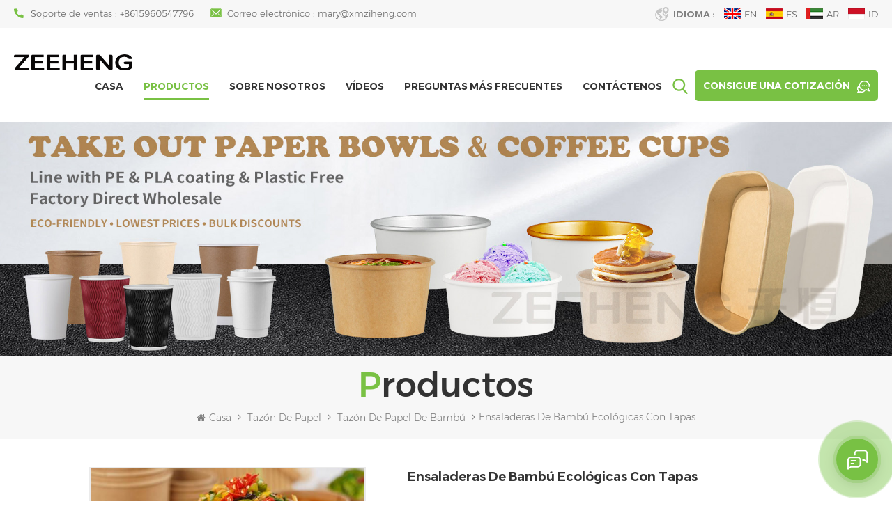

--- FILE ---
content_type: text/html
request_url: https://es.xmziheng.com/eco-friendly-bamboo-salad-bowls-with-lids_p76.html
body_size: 15423
content:
<!DOCTYPE html PUBLIC "-//W3C//DTD XHTML 1.0 Transitional//EN" "http://www.w3.org/TR/xhtml1/DTD/xhtml1-transitional.dtd">
<html xmlns="http://www.w3.org/1999/xhtml">
    <head>
        <meta http-equiv="X-UA-Compatible" content="IE=edge">
            <meta name="viewport" content="width=device-width, initial-scale=1.0, user-scalable=no">
                <meta http-equiv="Content-Type" content="text/html; charset=utf-8" />
                <meta http-equiv="X-UA-Compatible" content="IE=edge,Chrome=1" />
                <meta http-equiv="X-UA-Compatible" content="IE=9" />
                <meta http-equiv="Content-Type" content="text/html; charset=utf-8" />
                                              <title>China Ensaladeras De Bambú Ecológicas Con Tapas Fabricante</title>
               <meta name="keywords" content="Envase de sopa de papel kraft de 12 oz,cuencos kraft 500ml,tazas de sopa kraft de 16 oz" />
               <meta name="description" content="Envase de sopa de papel kraft de 12 oz Fabricante- ZEEHENG Suministros Ensaladeras de bambú ecológicas con tapas En precio asequible,100% de calidad garantizada,al por mayor ¡Ahora! " />
                                              
               <meta property="og:image" content="http://es.xmziheng.com/uploadfile/202110/22/ade0bdcedaf4ece93db404f971b17fbe_thumb.jpg"/>
                              <link href="/uploadfile/userimg/00bb9c865a0486edaac38ca088200b6e.ico" rel="shortcut icon"  />
                                             <link rel="alternate" hreflang="en" href="https://www.xmziheng.com/eco-friendly-bamboo-salad-bowls-with-lids_p76.html" />
                              <link rel="alternate" hreflang="es" href="https://es.xmziheng.com/eco-friendly-bamboo-salad-bowls-with-lids_p76.html" />
                              <link rel="alternate" hreflang="ar" href="https://ar.xmziheng.com/eco-friendly-bamboo-salad-bowls-with-lids_p76.html" />
                              <link rel="alternate" hreflang="id" href="https://id.xmziheng.com/eco-friendly-bamboo-salad-bowls-with-lids_p76.html" />
                              <link rel="alternate" href="https://www.xmziheng.com/eco-friendly-bamboo-salad-bowls-with-lids_p76.html" hreflang="x-default" />
                <link type="text/css" rel="stylesheet" href="/template/css/bootstrap.css" /> 
                <link type="text/css" rel="stylesheet" href="/template/css/font-awesome.min.css">  
                    <link type="text/css" rel="stylesheet" href="/template/css/style.css" /> 
                    <script type="text/javascript" src="/template/js/jquery-1.8.3.js"></script>
                    <script type="text/javascript" src="/template/js/bootstrap.min.js"></script> 
                    <script type="text/javascript" src="/template/js/demo.js"></script> 
                    <script type="text/javascript" src="/template/js/jquery.velocity.min.js"></script> 
                    <script type="text/javascript" src="/js/front/common.js"></script>
                    <!--[if ie9]
                    <script src="/template/js/html5shiv.min.js"></script>
                    <script src="/template/js/respond.min.js"></script>
                    -->
                    <!--[if IE 8]>
                        <script src="https://oss.maxcdn.com/libs/html5shiv/3.7.0/html5shiv.js"></script>
                        <script src="https://oss.maxcdn.com/libs/respond.js/1.3.0/respond.min.js"></script>
                    <![endif]-->
                    <script >
                            if( /Android|webOS|iPhone|iPad|iPod|BlackBerry|IEMobile|Opera Mini/i.test(navigator.userAgent) ) {
                                    $(function () {       
                                        $('.newm img').attr("style","");
                                        $(".newm img").attr("width","");
                                        $(".newm img").attr("height","");     

                                    })
                            }
                        </script>
                                                <meta name="yandex-verification" content="3476a98615c54d83" />
<!-- Google Tag Manager -->
<script>(function(w,d,s,l,i){w[l]=w[l]||[];w[l].push({'gtm.start':
new Date().getTime(),event:'gtm.js'});var f=d.getElementsByTagName(s)[0],
j=d.createElement(s),dl=l!='dataLayer'?'&l='+l:'';j.async=true;j.src=
'https://www.googletagmanager.com/gtm.js?id='+i+dl;f.parentNode.insertBefore(j,f);
})(window,document,'script','dataLayer','GTM-MMFMJC3');</script>
<!-- End Google Tag Manager -->                        </head>
                        <body>
                        <!-- Google Tag Manager (noscript) -->
<noscript><iframe src="https://www.googletagmanager.com/ns.html?id=GTM-MMFMJC3"
height="0" width="0" style="display:none;visibility:hidden"></iframe></noscript>
<!-- End Google Tag Manager (noscript) -->                                                <div class="head_top clearfix">
                            <div class="container">
                                <ul class="top_lan"> 
                                    <li><span>Idioma :</span></li>
                                                                        <li><a href="https://www.xmziheng.com/eco-friendly-bamboo-salad-bowls-with-lids_p76.html"><img src="/template/images/en.png" alt="English">en</a></li> 
                                                                        <li><a href="https://es.xmziheng.com/eco-friendly-bamboo-salad-bowls-with-lids_p76.html"><img src="/template/images/es.png" alt="español">es</a></li> 
                                                                        <li><a href="https://ar.xmziheng.com/eco-friendly-bamboo-salad-bowls-with-lids_p76.html"><img src="/template/images/ar.png" alt="العربية">ar</a></li> 
                                                                        <li><a href="https://id.xmziheng.com/eco-friendly-bamboo-salad-bowls-with-lids_p76.html"><img src="/template/images/id.png" alt="Indonesia">id</a></li> 
                                     
                                </ul> 
                                <ul class="head_con clearfix">
                                                                                                            <li>
                                        <div class="icon" style=" background-image: url(/template/images/top_tel.png)"></div>
                                        <p>Soporte de ventas : <a rel="nofollow" target="_blank" href="tel:+8615960547796">+8615960547796</a></p>
                                    </li> 
                                                                                                                                                <li>
                                        <div class="icon" style="background-image: url(/template/images/top_email.png)"></div>
                                        <p>Correo electrónico :  <a rel="nofollow" target="_blank" href="mailto:mary@xmziheng.com">mary@xmziheng.com</a></p>
                                    </li>
                                                                    </ul>
                            </div>
                        </div>
                        <header class="large">
                            <div class="header clearfix">
                                <div class="container">
                                    <div class="header_m clearfix">
                                        <div id="logo" class="clearfix">
                                                 
                                            <a class="top_logo" href="/" ><img  src="/uploadfile/userimg/369558dcdab0b634ec829ec6bc90039e.png" alt="Xiamen Ziheng Environmental Protection Technology Co., Ltd." /></a>
                                             
                                        </div>
                                        <div class="head-right clearfix">
                                            <div class="select">
                                                <a href="javascript:;" class="select-trigger" data-modal="modal-lan">
                                                    <p>Consigue una cotización</p></a>
                                            </div> 
                                            <div class="search_box">
                                                <div class="attr-nav">
                                                    <a class="search" href="#"><i></i> </a>
                                                </div>
                                                <div class="top-search clearfix">
                                                    <div class="input-group">
                                                        <h4>¿qué estás buscando?</h4>
                                                        <div class="header_search clearfix">
                                                            <input name="search_keyword" onkeydown="javascript:enterIn(event);"  type="text" class="form-control" placeholder="Búsqueda...">
                                                                <input  type="submit" class="search_btn btn_search1" value="">
                                                                    </div>
                                                                    <span class="input-group-addon close-search"><i class="fa fa-times"></i></span>
                                                                    </div>
                                                                    </div>
                                                                    </div> 
                                                                    <div class="mainmenu-area bg-color-2">
                                                                        <div class="mainmenu-left visible-lg visible-md">
                                                                            <div class="mainmenu">
                                                                                <nav>
                                                                                    <ul class="clearfix">
                                                                                        <li ><a href="/">Casa</a></li>
                                                                                        <li class="product_vmegamenu active"><a href="/products">Productos</a>
                                                                                            <ul class="vmegamenu">
                                                                                                   
                                                                                                    <li  class="has-menu"><a href="/paper-bowl_c1">tazón de papel</a>
                                                                                                         
                                                                                                            <ul class="vmegamenu02">
                                                                                                                 
                                                                                                                    <li> <a href="/kraft-paper-bowl_c10">tazón de papel kraft</a> </li> 
                                                                                                                 
                                                                                                                    <li> <a href="/white-paper-bowl_c15">Tazón de papel blanco</a> </li> 
                                                                                                                 
                                                                                                                    <li> <a href="/bamboo-paper-bowl_c4">tazón de papel de bambú</a> </li> 
                                                                                                                 
                                                                                                                    <li> <a href="/pla-paper-bowl_c14"> PLA tazón de papel</a> </li> 
                                                                                                                 
                                                                                                                    <li> <a href="/aluminum-foil-paper-bowl_c11">Tazón de papel de aluminio</a> </li> 
                                                                                                                 
                                                                                                            </ul>
                                                                                                                                                                                                            </li>
                                                                                                   
                                                                                                    <li  class="has-menu"><a href="/paper-cup_c3">vaso de papel</a>
                                                                                                         
                                                                                                            <ul class="vmegamenu02">
                                                                                                                 
                                                                                                                    <li> <a href="/single-wall-paper-cup_c13">Taza de papel de una sola pared</a> </li> 
                                                                                                                 
                                                                                                                    <li> <a href="/double-wall-paper-cup_c12">Taza de papel de pared doble</a> </li> 
                                                                                                                 
                                                                                                            </ul>
                                                                                                                                                                                                            </li>
                                                                                                   
                                                                                                    <li ><a href="/lids-for-bowl_c8">tapas para un tazón</a>
                                                                                                                                                                                                            </li>
                                                                                                 
                                                                                            </ul>
                                                                                        </li>      
                                                                                                                                                                                 
                                                                                            <li class=""><a  href="/about-us_d1">sobre nosotros</a>
                                                                                                                                                                                              </li>   
                                                                                                                                                                                                                                                                         
                                                                                            <li ><a  href="/videos_nc1">Vídeos
        </a>
                                                                                                                                                                                            </li> 
                                                                                                                                                                                                                                                                         
                                                                                            <li ><a  href="/faq_nc2">Preguntas más frecuentes
        </a>
                                                                                                                                                                                            </li> 
                                                                                          
                                                                                                                                                                                 
                                                                                            <li class=""><a  href="/contact-us_d2">Contáctenos</a>
                                                                                                                                                                                            </li>   
                                                                                                                                                                            </ul>
                                                                                </nav>
                                                                            </div>
                                                                        </div>
                                                                    </div>
                                                                    <div class="wrapper">
                                                                        <nav id="main-nav">
                                                                            <ul class="first-nav">
                                                                                <li>
                                                                                    <a href="/" target="_blank">Casa</a>
                                                                                </li>
                                                                            </ul>
                                                                            <ul class="second-nav">
                                                                                <li><a href="/products">Productos</a>
                                                                                    <ul class="nav_child">
                                                                                           
                                                                                            <li><a href="/paper-bowl_c1">tazón de papel</a>
                                                                                                 
                                                                                                    <ul>
                                                                                                         
                                                                                                            <li><a href="/kraft-paper-bowl_c10">tazón de papel kraft</a></li>
                                                                                                         
                                                                                                            <li><a href="/white-paper-bowl_c15">Tazón de papel blanco</a></li>
                                                                                                         
                                                                                                            <li><a href="/bamboo-paper-bowl_c4">tazón de papel de bambú</a></li>
                                                                                                         
                                                                                                            <li><a href="/pla-paper-bowl_c14"> PLA tazón de papel</a></li>
                                                                                                         
                                                                                                            <li><a href="/aluminum-foil-paper-bowl_c11">Tazón de papel de aluminio</a></li>
                                                                                                         	
                                                                                                    </ul>
                                                                                                      
                                                                                            </li>
                                                                                           
                                                                                            <li><a href="/paper-cup_c3">vaso de papel</a>
                                                                                                 
                                                                                                    <ul>
                                                                                                         
                                                                                                            <li><a href="/single-wall-paper-cup_c13">Taza de papel de una sola pared</a></li>
                                                                                                         
                                                                                                            <li><a href="/double-wall-paper-cup_c12">Taza de papel de pared doble</a></li>
                                                                                                         	
                                                                                                    </ul>
                                                                                                      
                                                                                            </li>
                                                                                           
                                                                                            <li><a href="/lids-for-bowl_c8">tapas para un tazón</a>
                                                                                                      
                                                                                            </li>
                                                                                         
                                                                                    </ul>   
                                                                                </li>
                                                                                                                                                                 
                                                                                    <li><a  href="/about-us_d1">sobre nosotros</a>
                                                                                                                                                                            </li>
                                                                                                                                                                                                                                                 
                                                                                    <li><a  href="/videos_nc1">Vídeos
        </a>
                                                                                                                                                                            </li> 
                                                                                 
                                                                                                                                                                 
                                                                                    <li><a  href="/videos_nc2">Preguntas más frecuentes
        </a>
                                                                                                                                                                            </li> 
                                                                                 
                                                                                                                                                                 
                                                                                    <li ><a  href="/contact-us_d2">Contáctenos</a>
                                                                                                                                                                            </li>
                                                                                                                                                            </ul>
                                                                                                                                                                                                                                                                                                                                                                                                                                                                                                                                                                                                                                                                                                                                                                                                                                                                                                                                                                                                                                                                                                       
                                                                                                                                                                                                                                                                                                                                                                                            
                                                                        </nav>
                                                                        <a class="toggle">
                                                                            <span></span>
                                                                            <span></span>
                                                                            <span></span></a>
                                                                    </div> 
                                                                    </div>
                                                                    </div>
                                                                    </div>
                                                                    </div> 
                                                                    </header>
                                                                    <div class="select-modal" id="modal-lan">
                                                                        <div class="select-content">
                                                                            <div class="select_title">
                                                                                <em>dejar un mensaje</em>
                                                                                <div class="text"> Si Usted está interesado en nuestros productos y desea saber más detalles, deje un mensaje aquí, le responderemos tan pronto como nosotros .. puedamos. </div>
                                                                            </div>
                                                                            <div class="main">
                                                                                <div class="send_column">
                                                                                     <form id="email_form2" name="email_form2" method="post" action="/inquiry/addinquiry">
                                                                                        <input type="hidden"  value="Leave A Message"  name="msg_title" />
                                                                                        <ul class="clearfix row">
                                                                                            <li class=" col-sm-6 col-xs-12">
                                                                                                <span class="ms_p"><input type="text" name="msg_email" id="msg_email" class="meInput" placeholder="Tu correo electrónico"></span>
                                                                                            </li>
                                                                                            <li class=" col-sm-6 col-xs-12">
                                                                                                <span class="ms_e"><input type="text" name="msg_tel" id="msg_phone" class="meInput" placeholder="Tel/Whatsapp"></span>
                                                                                            </li>
                                                                                            <li class=" meText col-xs-12">
                                                                                                <span class="ms_m"><textarea id="meText" placeholder="Ingrese los detalles del producto (como color, tamaño, materiales etc.) y otros requisitos específicos para recibir una cotización precisa. " maxlength="3000" name="msg_content"></textarea></span>
                                                                                            </li>
                                                                                                                                                                                        <div class="clearfix"></div>
                                                                                        </ul>
                                                                                        <span class="main_more"><input type="submit" value="entregar" class="google_genzong"></span>
                                                                                    </form>
                                                                                </div>
                                                                            </div>
                                                                            <button class="select-close"><i></i></button>
                                                                        </div>
                                                                    </div>
                                                                    <div class="select-overlay"></div>
                                                                     <div class="page_banner">
            <a href="javascript:void(0)" rel="nofollow" ><img src="/uploadfile/bannerimg/17110039519756.jpg" alt="take out paper bowls" /></a>
        </div>
<div class="breadcrumb clearfix">
    <div class="container">
        <div class="breadcrumbm">
            <div class="in_title">
                <span>Productos</span>
            </div>
            <div class="bread_right">
                <a class="home" href="/" title="Return to Home"><i class="fa fa-home"></i>Casa</a>
                                                <i class="fa fa-angle-right"></i>
                <h2><a href="/paper-bowl_c1">tazón de papel</a></h2>
                                <i class="fa fa-angle-right"></i>
                <h2><a href="/bamboo-paper-bowl_c4">tazón de papel de bambú</a></h2>
                <i class="fa fa-angle-right"></i><span>Ensaladeras de bambú ecológicas con tapas</span>
                            </div>
        </div>
    </div>
</div>
<div class="page_section clearfix">
    <div class="container">
        <div class="page_column clearfix">
            <div class="pro_info_top clearfix">
                <div class="prom_img col-sm-5 col-xs-12">
                    <div class="sp-loading"><br><img id="product_detail_img"  alt="Bamboo soup cups oem" src="/uploadfile/202110/22/ade0bdcedaf4ece93db404f971b17fbe_medium.jpg" /></div>
                    <div class="sp-wrap">
                                                    <a href="/uploadfile/202110/22/ade0bdcedaf4ece93db404f971b17fbe_medium.jpg"  >
                                <img  src="/uploadfile/202110/22/ade0bdcedaf4ece93db404f971b17fbe_medium.jpg" alt = "Bamboo soup cups oem"    /></a>
                                                    <a href="/uploadfile/202110/10/0774a12c24208042c5ff7b37f49c9758_medium.jpg"  >
                                <img  src="/uploadfile/202110/10/0774a12c24208042c5ff7b37f49c9758_medium.jpg" alt = "Bamboo soup cups oem"    /></a>
                                            </div>
                </div>
                <script>
                    $(document).ready(function() {
                        $('.sp-wrap').smoothproducts();
                    });
                </script>
                <div class="prom-right clearfix col-sm-7 col-xs-12">
                    <h1>Ensaladeras de bambú ecológicas con tapas</h1>
                    <div class="main"><p class="">Ziheng<span style="white-space:normal;"> envasado de alimentos biodegradables</span> Cuenco de bambú con material de calidad alimentaria, renovable y ecológico. Con la mejora de los niveles de vida y la conciencia de la gente sobre la protección del medio ambiente, las tazas de tazones de bambú se han vuelto cada vez más populares.</p></div>
                    <div class="pro-table clearfix">
                        <ul class="ptab-list clearfix">
                                                                                                                                                                                                                                <li><p>Origen del producto: </p><span>China</span></li>
                                                                                    <li><p>Color: </p><span>Kraft/white</span></li>
                                                                                    <li><p>Puerto de embarque: </p><span>Xiamen</span></li>
                                                                                    <li><p>Tiempo de espera: </p><span>20days</span></li>
                                                                                    <li><p>Orden (MOQ): </p><span>10000</span></li>
                                                                                                                                                                        <li>
                                <p>marca: </p>
                                                                <span>Zeeheng</span>
                                                            </li>
                                                    </ul>
                    </div> 
                    <div class="mobile_inquiry clearfix">
                        <span class="main_more"><a href="#pro_inquiry" data-scroll="" data-options="{ &quot;easing&quot;: &quot;linear&quot; }" >Investigación ahora</a></span>
                    </div>
                </div>
            </div>
            <div class="clearfix"></div>
            <div class="page-left clearfix">
<div id="right_column" class="left-cat column clearfix">
    <section class="block blockcms column_box">
        <span class="fot_title"><em>Categorías</em><span></span><i class="column_icon_toggle icon-plus-sign"></i></span>
        <div class="block_content toggle_content">
             
            <ul class="mtree">
                                    <li class="active"><b></b><a  href="/paper-bowl_c1">tazón de papel</a>
                                                    <ul>
                                                                        <li ><a  href="/kraft-paper-bowl_c10">tazón de papel kraft</a>
                                                                            </li>
                                                                <li ><a  href="/white-paper-bowl_c15">Tazón de papel blanco</a>
                                                                            </li>
                                                                <li ><a  href="/bamboo-paper-bowl_c4">tazón de papel de bambú</a>
                                                                            </li>
                                                                <li ><a  href="/pla-paper-bowl_c14"> PLA tazón de papel</a>
                                                                            </li>
                                                                <li ><a  href="/aluminum-foil-paper-bowl_c11">Tazón de papel de aluminio</a>
                                                                            </li>
                                                        </ul>
                                        </li>
                                <li ><b></b><a  href="/paper-cup_c3">vaso de papel</a>
                                                    <ul>
                                                                        <li ><a  href="/single-wall-paper-cup_c13">Taza de papel de una sola pared</a>
                                                                            </li>
                                                                <li ><a  href="/double-wall-paper-cup_c12">Taza de papel de pared doble</a>
                                                                            </li>
                                                        </ul>
                                        </li>
                                <li ><a  href="/paper-box_c20">Paper Box</a>
                                            </li>
                                <li ><a  href="/lids-for-bowl_c8">tapas para un tazón</a>
                                            </li>
                                <li ><a  href="/paper-bowl-divider_c23">Paper Bowl Divider</a>
                                            </li>
                                <li ><a  href="/square-paper-bowl_c25">Square paper bowl</a>
                                            </li>
                                <li ><a  href="/paper-ashtray_c26">Paper Ashtray</a>
                                            </li>
                        </ul>
        </div>
    </section>
</div> 
<div class="left-adv clearfix hidden-xs">
    <div class="ovrly"></div>
    <div class="main">
        <p class="icon"><i></i></p>
        <a href="/contact-us_d2" class="title"> How podemos ayudarte</a>
        <span class="line"></span>
        <div class="text">Usted Puede contactarnos de cualquier manera que sea conveniente para usted. Nosotros nosotros están disponibles 24 / 7 VIA Correo electrónico o Teléfono.</div>
        <span class="main_more"><a href="/contact-us_d2">Contáctenos</a></span>
    </div>
</div>
<div id="right_column" class="left-pro column clearfix">
    <section class="block blockcms column_box">
        <span class="fot_title"><em>nuevos productos</em><span></span><i class="column_icon_toggle icon-plus-sign"></i></span>
        <div class="block_content toggle_content">
            <ul class="list clearfix">
                                    <li>
                        <div class="box clearfix">
                            <div class="image pro_image">
                                <a href="/eco-friendly-stackable-kraft-paper-cardboard-paper-soup-container_p252.html" title="Envase apilable amistoso de la sopa del papel de la cartulina del papel de Kraft de Eco"></a>
                                <img id="product_detail_img"  alt="Kraft Square Paper Bowl" src="/uploadfile/202406/28/51b6e4352af87957415f2d32a643e08a_thumb.jpg" />                                <em class="icon"><i></i></em>
                            </div>
                            <div class="main">
                                <a href="/eco-friendly-stackable-kraft-paper-cardboard-paper-soup-container_p252.html" title="Envase apilable amistoso de la sopa del papel de la cartulina del papel de Kraft de Eco"  class="title">Envase apilable amistoso de la sopa del papel de la cartulina del papel de Kraft de Eco</a>
                                <a  rel="nofollow" href="/eco-friendly-stackable-kraft-paper-cardboard-paper-soup-container_p252.html" title="Envase apilable amistoso de la sopa del papel de la cartulina del papel de Kraft de Eco" class="page_more">Ver más<i></i></a>
                            </div>
                        </div>
                    </li> 
                                        <li>
                        <div class="box clearfix">
                            <div class="image pro_image">
                                <a href="/recyclable-rectangular-kraft-paper-bowl-500ml-650ml-750ml-1000ml_p225.html" title="Cuenco de papel Kraft rectangular reciclable 500ML,650ML,750ML,1000ML"></a>
                                <img id="product_detail_img"  alt="Kraft Square Paper Bowl" src="/uploadfile/202405/25/c75c25a9fb1fe10087f1cca32af3281d_thumb.jpg" />                                <em class="icon"><i></i></em>
                            </div>
                            <div class="main">
                                <a href="/recyclable-rectangular-kraft-paper-bowl-500ml-650ml-750ml-1000ml_p225.html" title="Cuenco de papel Kraft rectangular reciclable 500ML,650ML,750ML,1000ML"  class="title">Cuenco de papel Kraft rectangular reciclable 500ML,650ML,750ML,1000ML</a>
                                <a  rel="nofollow" href="/recyclable-rectangular-kraft-paper-bowl-500ml-650ml-750ml-1000ml_p225.html" title="Cuenco de papel Kraft rectangular reciclable 500ML,650ML,750ML,1000ML" class="page_more">Ver más<i></i></a>
                            </div>
                        </div>
                    </li> 
                                        <li>
                        <div class="box clearfix">
                            <div class="image pro_image">
                                <a href="/disposable-paper-sauce-cup-1-5oz-2oz-3oz-4oz_p209.html" title="Taza de salsa de papel desechable 1.5oz 2oz 3oz 4oz"></a>
                                <img id="product_detail_img"  alt="Paper Sauce Cup" src="/uploadfile/202311/20/d60982bf230e10548f184f26fce95514_thumb.jpg" />                                <em class="icon"><i></i></em>
                            </div>
                            <div class="main">
                                <a href="/disposable-paper-sauce-cup-1-5oz-2oz-3oz-4oz_p209.html" title="Taza de salsa de papel desechable 1.5oz 2oz 3oz 4oz"  class="title">Taza de salsa de papel desechable 1.5oz 2oz 3oz 4oz</a>
                                <a  rel="nofollow" href="/disposable-paper-sauce-cup-1-5oz-2oz-3oz-4oz_p209.html" title="Taza de salsa de papel desechable 1.5oz 2oz 3oz 4oz" class="page_more">Ver más<i></i></a>
                            </div>
                        </div>
                    </li> 
                                        <li>
                        <div class="box clearfix">
                            <div class="image pro_image">
                                <a href="/hot-selling-takeaway-disposable-soup-paper-bowl-paper-divider_p200.html" title="Divisor disponible para llevar vendedor caliente del papel del cuenco de papel de la sopa
        "></a>
                                <img id="product_detail_img"  alt="takeaway paper divider" src="/uploadfile/202308/12/9ab7e4e00694b8341674ff70bbd5c63b_thumb.jpg" />                                <em class="icon"><i></i></em>
                            </div>
                            <div class="main">
                                <a href="/hot-selling-takeaway-disposable-soup-paper-bowl-paper-divider_p200.html" title="Divisor disponible para llevar vendedor caliente del papel del cuenco de papel de la sopa
        "  class="title">Divisor disponible para llevar vendedor caliente del papel del cuenco de papel de la sopa
        </a>
                                <a  rel="nofollow" href="/hot-selling-takeaway-disposable-soup-paper-bowl-paper-divider_p200.html" title="Divisor disponible para llevar vendedor caliente del papel del cuenco de papel de la sopa
        " class="page_more">Ver más<i></i></a>
                            </div>
                        </div>
                    </li> 
                                        <li>
                        <div class="box clearfix">
                            <div class="image pro_image">
                                <a href="/wholesale-100-biodegradable-salad-paper-bowl-pla_p53.html" title="Pla del cuenco de papel de ensalada 100% biodegradable al por mayor"></a>
                                <img id="product_detail_img"  alt="chinese soup bowl with lid" src="/uploadfile/202107/18/436d7268f6310970dfb4755f95542e27_thumb.jpg" />                                <em class="icon"><i></i></em>
                            </div>
                            <div class="main">
                                <a href="/wholesale-100-biodegradable-salad-paper-bowl-pla_p53.html" title="Pla del cuenco de papel de ensalada 100% biodegradable al por mayor"  class="title">Pla del cuenco de papel de ensalada 100% biodegradable al por mayor</a>
                                <a  rel="nofollow" href="/wholesale-100-biodegradable-salad-paper-bowl-pla_p53.html" title="Pla del cuenco de papel de ensalada 100% biodegradable al por mayor" class="page_more">Ver más<i></i></a>
                            </div>
                        </div>
                    </li> 
                                        <li>
                        <div class="box clearfix">
                            <div class="image pro_image">
                                <a href="/100-biodegradable-pla-white-paper-bowls-with-lids_p51.html" title="Cuencos de papel blanco de PLA 100% biodegradable con tapa"></a>
                                <img id="product_detail_img"  alt="packaging cup bowl factory" src="/uploadfile/202107/18/1e3beb705e0c01871cafc904620fd8cc_thumb.jpg" />                                <em class="icon"><i></i></em>
                            </div>
                            <div class="main">
                                <a href="/100-biodegradable-pla-white-paper-bowls-with-lids_p51.html" title="Cuencos de papel blanco de PLA 100% biodegradable con tapa"  class="title">Cuencos de papel blanco de PLA 100% biodegradable con tapa</a>
                                <a  rel="nofollow" href="/100-biodegradable-pla-white-paper-bowls-with-lids_p51.html" title="Cuencos de papel blanco de PLA 100% biodegradable con tapa" class="page_more">Ver más<i></i></a>
                            </div>
                        </div>
                    </li> 
                                        <li>
                        <div class="box clearfix">
                            <div class="image pro_image">
                                <a href="/eco-friendly-takeaway-coffee-cups-wholesale_p48.html" title=" Ecológico Copas de café para llevar al por mayor"></a>
                                <img id="product_detail_img"  alt="cup disposable paper" src="/uploadfile/202107/18/7532da6a6c61e9941d730e0d1f2437bd_thumb.jpg" />                                <em class="icon"><i></i></em>
                            </div>
                            <div class="main">
                                <a href="/eco-friendly-takeaway-coffee-cups-wholesale_p48.html" title=" Ecológico Copas de café para llevar al por mayor"  class="title"> Ecológico Copas de café para llevar al por mayor</a>
                                <a  rel="nofollow" href="/eco-friendly-takeaway-coffee-cups-wholesale_p48.html" title=" Ecológico Copas de café para llevar al por mayor" class="page_more">Ver más<i></i></a>
                            </div>
                        </div>
                    </li> 
                                        <li>
                        <div class="box clearfix">
                            <div class="image pro_image">
                                <a href="/biodegradable-waterproof-salad-bamboo-bowls_p47.html" title="Cuencos de bambú de ensalada impermeables biodegradables"></a>
                                <img id="product_detail_img"  alt="takeaway bowl supplier" src="/uploadfile/202107/18/6ab4fbd1cb22357d6179c0b99a30c8e2_thumb.jpg" />                                <em class="icon"><i></i></em>
                            </div>
                            <div class="main">
                                <a href="/biodegradable-waterproof-salad-bamboo-bowls_p47.html" title="Cuencos de bambú de ensalada impermeables biodegradables"  class="title">Cuencos de bambú de ensalada impermeables biodegradables</a>
                                <a  rel="nofollow" href="/biodegradable-waterproof-salad-bamboo-bowls_p47.html" title="Cuencos de bambú de ensalada impermeables biodegradables" class="page_more">Ver más<i></i></a>
                            </div>
                        </div>
                    </li> 
                                </ul>
        </div>
    </section>
</div>
</div>            <div class="page-right clearfix">
                <div class="mostBox clearfix">
                    <div class="pro-tab clearfix">
                        <div id="parentHorizontalTab02" class="clearfix">
                            <ul class="resp-tabs-list hor_1 clearfix">
                                <li><p>Detalle del producto</p></li>
                            </ul>
                            <div class="resp-tabs-container hor_1">
                                <div>
                                    <div class="text">
                                        <p><strong style="color:#33FF00;">Ensaladeras de bambú ecológicas con tapas</strong></p><p><br /></p><p><span style="line-height:2;"> Papel de tazón de sopa de bambú Zeeheng con tapas, sin ordor, no tóxico, a prueba de fugas de agua y aceite superd (mejor que el material kraft). Es seguro e higiénico, adecuado para ensaladas, sopas, fideos, sushi y otros alimentos. Horno de microondas y refrigerador disponibles Material de tapas a juego en la tapa de pp, tapas para mascotas, tapas ops y tapas de papel.</span></p><p><br /></p><p><strong><span style="color:#33FF00;font-size:14px;line-height:2;"> Característica de producto:</span></strong></p><p><span style="font-size:14px;line-height:2;"> ● 100% reciclable, inodoro</span><br /><span style="font-size:14px;line-height:2;"> ● Resistente a fugas y grasas</span></p><p><span style="font-size:14px;line-height:2;"> ● material ecológico, 100% de calidad alimentaria</span><br /><span style="font-size:14px;line-height:2;"> ● Adecuado para alimentos fríos y calientes.</span><br /><span style="font-size:14px;line-height:2;"> ● Excelente efecto de impresión, alta rigidez y buen brillo.</span></p><p><br /></p><p><span style="color:#33FF00;font-size:14px;line-height:2;"><strong> Especificaciones del producto:</strong></span></p><p><span style="color:#33FF00;font-size:14px;line-height:2;"><strong><img src="/js/htmledit/kindeditor/attached/20211022/20211022175421_30502.jpg"alt="bamboo paper bowls"title="bamboo paper bowls"width=""height=""align="" /><br /></strong></span></p><p><div class="table-responsive"><table style="width:100%;"border="1"><tbody><tr><td><span style="font-size:14px;line-height:2;"> Dimensión</span></td><td> 16 oz, 25 oz, 26 oz, 32 oz, 48 oz, 50 oz</td></tr><tr><td><span style="font-size:14px;line-height:2;"> Volumen completo</span></td><td> 500ml, 750ml, 780ml, 1000ml, 1100ml, 1300ml, 1500ml</td></tr><tr><td><span style="font-size:14px;line-height:2;"> Material</span></td><td><span style="font-size:14px;line-height:2;"> Papel kraft de calidad alimentaria</span></td></tr><tr><td><span style="font-size:14px;line-height:2;"> Tapa a juego</span></td><td><span style="font-size:14px;line-height:2;"> PP con</span><span style="font-size:14px;line-height:2;"> e tapa & BOPS tapas transparentes & Tapas de papel</span></td></tr><tr><td><span style="font-size:14px;line-height:2;"> Gramaje del papel</span></td><td><span style="font-size:14px;line-height:2;"> 330gsm + forro doble PE / PLA</span></td></tr><tr><td><span style="white-space:normal;"> Impresión</span></td><td> impresión offset / flexografía</td></tr></tbody></table></div></p><p><strong><span style="color:#33FF00;line-height:2;"> Especificación del modelo:</span></strong></p><p><span style="color:#33FF00;line-height:2;"><span style="font-family:Microsoft YaHei;font-size:14px;color:#000000;"> Barril kraft engrosado de 330 g (no delgado), cubierta de papel doble y diseño de orificio escalonado, mejor efecto de aislamiento.</span><br /></span></p><p><span style="color:#33FF00;line-height:2;"><span style="font-family:Microsoft YaHei;font-size:14px;color:#000000;"><img src="/js/htmledit/kindeditor/attached/20211022/20211022175717_65740.jpg"alt="kraft soup cups"width=""height=""title="kraft soup cups"align="" /><br /></span></span></p><strong><span style="color:#33FF00;font-size:14px;line-height:2;"> Por qué elegirnos:</span></strong><p> 1. La fábrica vende directamente con alta calidad y precio competitivo.<br /> 2. Control de alta calidad;<br /> 3. Nuestros productos han pasado certificaciones relativas.<br /> 4.100% biodegradable y ecológico.<br /> 5.Desde la producción hasta el envío, proporcionamos un excelente servicio todo el tiempo.</p><p><br /></p><p> Contacto: sales2@xmziheng.com (DORA WONG); +8615806036091</p>                                    </div>
                                </div>
                            </div>
                        </div>
                    </div>
                </div>
                <div class="message_content clearfix" id="pro_inquiry">
                    <div class="send_column clearfix">
                        <div class="in_title"><span>dejar un mensaje</span>
                            <div class="text"> Si Usted está interesado en nuestros productos y desea saber más detalles, deje un mensaje aquí, le responderemos tan pronto como nosotros .. puedamos. </div>
                        </div>
                        <form id="email_form" name="email_form" method="post" action="/inquiry/addinquiry">
                            <input type="hidden" name="msg_title" value="Ensaladeras de bambú ecológicas con tapas" class="meInput" />
                            <input type="hidden" name="to_proid[]" value="76" class="meInput" />
                            <input type="hidden" name="product_id" value="76" class="meInput" />
                            <input type='hidden' name='msg_userid' value= />    
                            <ul class="clearfix row">
                                <li class="wow fadeInUp col-xs-12">
                                    <p>Sujeto : <a href="/eco-friendly-bamboo-salad-bowls-with-lids_p76.html">Ensaladeras de bambú ecológicas con tapas</a></p>
                                </li>
                                <li class="wow fadeInUp col-sm-6 col-xs-12">
                                    <span class="ms_p"><input type="text" name="msg_email" id="msg_email" class="meInput" placeholder="Tu correo electrónico *"></span>
                                </li>
                                <li class="wow fadeInUp col-sm-6 col-xs-12">
                                    <span class="ms_e"><input type="text" name="msg_tel"  class="meInput" placeholder="Tel/Whatsapp"></span>
                                </li>
                                <li class="wow fadeInUp col-xs-12">
                                    <span class="ms_m"><textarea id="meText" placeholder="Ingrese los detalles del producto (como color, tamaño, materiales etc.) y otros requisitos específicos para recibir una cotización precisa. " maxlength="3000" name="msg_content"></textarea></span>
                                </li>
                                                                <div class="clearfix"></div>
                            </ul>
                            <span class="main_more google_genzong"><input type="submit" value="entregar"></span>
                        </form>
                    </div>
                </div>
                                      
                 <ul class="post_blog_tag">
                     <p><i class="fa fa-tags"></i>Etiquetas :</p>
                                             <li><a href="/12oz-kraft-paper-soup-container_sp">Envase de sopa de papel kraft de 12 oz</a></li>
                                            <li><a href="/kraft-bowls-500ml_sp">cuencos kraft 500ml</a></li>
                                            <li><a href="/kraft-soup-cups-16oz_sp">tazas de sopa kraft de 16 oz</a></li>
                                            <li><a href="/paper-bowls-with-lids_sp">cuencos de papel con tapa</a></li>
                                            <li><a href="/disposable-soup-bowls-with-lids_sp">tazones de sopa desechables con tapa</a></li>
                                            <li><a href="/16-oz-paper-soup-cups_sp">Vasos de papel para sopa de 16 oz</a></li>
                                     </ul>
                                  <ul class="navigation clearfix">
                                        <li class="prev_post">
                        <a href="/pla-lining-bamboo-food-packing-salad-bowls_p78.html">
                            <span class="meta_nav">Publicación anterior</span>
                            <h4 class="post_title">Platos de bambú para ensaladas de envasado de alimentos con revestimiento de pla</h4>
                        </a>
                    </li>
                                            
                        <li class="next_post">
                            <a href="/top-sponsor-listing-bamboo-bowl-wholesale-eco-friendly-oil-resistant-rice-bowl_p74.html">
                                <span class="meta_nav">Poste siguiente</span>
                                <h4 class="post_title">Patrocinador superior que enumera el cuenco de bambú resistente al aceite de Eco al por mayor del cuenco de arroz amistoso de Eco</h4>
                            </a>
                        </li>
                                    </ul>
            </div>
        </div>
    </div>
</div>
<div class="page_proW clearfix">
    <div class="container"> 
        <div class="in_title"> 
            <span>Productos relacionados</span>
        </div>
        <div class="slider autoplay4">
                        <div>
                <div class="li">
                    <div class="column">
                        <a href="/disposable-100-biodegradable-bamboo-paper-salad-bowl_p36.html" title="Ensaladera de papel de bambú 100% biodegradable desechable
        " class="image"><img id="product_detail_img"  alt="disposable bowls near me" src="/uploadfile/202107/11/1add805f40eb14b984fe466fc8f91592_medium.jpg" /></a>
                        <div class="wrap">
                            <a href="/disposable-100-biodegradable-bamboo-paper-salad-bowl_p36.html" title="Ensaladera de papel de bambú 100% biodegradable desechable
        " class="title">Ensaladera de papel de bambú 100% biodegradable desechable
        </a>
                            <div class="text">El bambú tiene un ciclo de crecimiento rápido y es más sostenible que los árboles. El cuenco de papel de pulpa de bambú es un complemento importante del cuenco de papel de pulpa de madera.</div> 
                        </div>
                    </div>
                </div>
            </div>
                        <div>
                <div class="li">
                    <div class="column">
                        <a href="/bamboo-bowls-for-salad-and-soup_p37.html" title="Tazones de bambú para ensalada y sopa" class="image"><img id="product_detail_img"  alt="20 ounce paper bowls" src="/uploadfile/202107/11/4a3a3e181a93b64bfded28876809e98d_medium.jpg" /></a>
                        <div class="wrap">
                            <a href="/bamboo-bowls-for-salad-and-soup_p37.html" title="Tazones de bambú para ensalada y sopa" class="title">Tazones de bambú para ensalada y sopa</a>
                            <div class="text">Los tazones de alimentos Kraft son más ecológicos que Plástico Bowls. Sin embargo, el ciclo de producción de árboles es lento, y el bambú crece rápido, lo que puede crecer rápidamente en bambú bosques. Por lo tanto, los tazones de bambú son una nueva tendencia en el embalaje de alimentos en el futuro</div> 
                        </div>
                    </div>
                </div>
            </div>
                        <div>
                <div class="li">
                    <div class="column">
                        <a href="/100-eco-friendly-salad-bamboo-bowls-with-lids_p45.html" title=" 100% ECO Cuencos de bambú de ensalada amistosos con tapas" class="image"><img id="product_detail_img"  alt="soup bowl paper" src="/uploadfile/202107/18/9a308cb07e8352f1f5dc2d9de912e527_medium.jpg" /></a>
                        <div class="wrap">
                            <a href="/100-eco-friendly-salad-bamboo-bowls-with-lids_p45.html" title=" 100% ECO Cuencos de bambú de ensalada amistosos con tapas" class="title"> 100% ECO Cuencos de bambú de ensalada amistosos con tapas</a>
                            <div class="text">El tazón de papel de pulpa de bambú contiene bambúo-kun, que tiene antibacterianos y a prueba de humedad Propiedades. Por lo tanto, el proceso de producción de papel de papel y el proceso de uso del cliente es más higiénico y saludable. Adecuado para alimentos Embalaje.</div> 
                        </div>
                    </div>
                </div>
            </div>
                        <div>
                <div class="li">
                    <div class="column">
                        <a href="/disposable-take-away-salad-bamboo-bowls-with-lids_p46.html" title="tazones de bambú para ensalada desechables para llevar con tapas" class="image"><img id="product_detail_img"  alt="disposable bowl manufacturer" src="/uploadfile/202107/18/58182687c9d8f2ee089b230c538f4c4f_medium.jpg" /></a>
                        <div class="wrap">
                            <a href="/disposable-take-away-salad-bamboo-bowls-with-lids_p46.html" title="tazones de bambú para ensalada desechables para llevar con tapas" class="title">tazones de bambú para ensalada desechables para llevar con tapas</a>
                            <div class="text">Los tazones de papel son más ecológicos y saludables que los tazones de plástico.Sin embargo, los recursos madereros son limitados y el ciclo de producción de los árboles es muy largo.Por lo tanto, los tazones de pulpa de bambú (el bambú tiene un ciclo de crecimiento rápido) son un componente importante del futuro envasado de alimentos</div> 
                        </div>
                    </div>
                </div>
            </div>
                        <div>
                <div class="li">
                    <div class="column">
                        <a href="/biodegradable-waterproof-salad-bamboo-bowls_p47.html" title="Cuencos de bambú de ensalada impermeables biodegradables" class="image"><img id="product_detail_img"  alt="takeaway bowl supplier" src="/uploadfile/202107/18/6ab4fbd1cb22357d6179c0b99a30c8e2_medium.jpg" /></a>
                        <div class="wrap">
                            <a href="/biodegradable-waterproof-salad-bamboo-bowls_p47.html" title="Cuencos de bambú de ensalada impermeables biodegradables" class="title">Cuencos de bambú de ensalada impermeables biodegradables</a>
                            <div class="text">A medida que aumenta la conciencia de la gente sobre la protección del medio ambiente, además de la pulpa de madera y el papel, buscamos nuevos materiales para el envasado de alimentos. El papel de pulpa de bambú con un ciclo de crecimiento rápido es una buena opción. Sus propios ingredientes antibacterianos únicos hacen que el cuenco de pulpa de bambú sea más higiénico y seguro.</div> 
                        </div>
                    </div>
                </div>
            </div>
                        <div>
                <div class="li">
                    <div class="column">
                        <a href="/takeway-bamboo-paper-soup-cup_p57.html" title="Taza de sopa de papel de bambú para llevar" class="image"><img id="product_detail_img"  alt="takeaway bowl oem" src="/uploadfile/202108/14/80a00def90729fedcaad462f65d48117_medium.jpg" /></a>
                        <div class="wrap">
                            <a href="/takeway-bamboo-paper-soup-cup_p57.html" title="Taza de sopa de papel de bambú para llevar" class="title">Taza de sopa de papel de bambú para llevar</a>
                            <div class="text">Los tazones de papel de Ziheng utilizan pulpa de bambú / papel kraft de grado alimenticio de alto grosor con película de PE / película de PLA de grado alimenticio, que es saludable, ecológico e higiénico. Los diferentes tamaños se combinan con diferentes tapas de papel y tapas de plástico (pp / ops / pet).</div> 
                        </div>
                    </div>
                </div>
            </div>
                        <div>
                <div class="li">
                    <div class="column">
                        <a href="/wholesale-high-quality-bamboo-paper-bowl-with-lids_p63.html" title="Cuenco de papel de bambú de alta calidad al por mayor con tapas" class="image"><img id="product_detail_img"  alt="paper soup bowls walmart" src="/uploadfile/202108/28/37583c917449d28f1258588836a047e4_medium.jpg" /></a>
                        <div class="wrap">
                            <a href="/wholesale-high-quality-bamboo-paper-bowl-with-lids_p63.html" title="Cuenco de papel de bambú de alta calidad al por mayor con tapas" class="title">Cuenco de papel de bambú de alta calidad al por mayor con tapas</a>
                            <div class="text">Con la promulgación de la "prohibición del plástico" mundial, las tapas de papel se han convertido en una tendencia para reemplazar las tapas de plástico y son una necesidad en la vida. Los tazones de papel de Ziheng utilizan pulpa de bambú / papel kraft de grado alimenticio de alto grosor con película de PE / película de PLA de grado alimenticio, que es saludable, ecológica e higiénica. También hay disponibles tazones de papel impresos personalizados.</div> 
                        </div>
                    </div>
                </div>
            </div>
                        <div>
                <div class="li">
                    <div class="column">
                        <a href="/food-paper-bowl-with-lids_p64.html" title="Recipiente de papel para alimentos con tapas" class="image"><img id="product_detail_img"  alt="white soup bowls oem" src="/uploadfile/202109/11/4dcbbc4a6b688ddeb671e7a2ec62c214_medium.jpg" /></a>
                        <div class="wrap">
                            <a href="/food-paper-bowl-with-lids_p64.html" title="Recipiente de papel para alimentos con tapas" class="title">Recipiente de papel para alimentos con tapas</a>
                            <div class="text">Nuevos tazones de papel de bambú Ziheng adecuados para ensaladas, alimentos, fideos y otros. El bambú en sí tiene las características de bacteriostasis, prevención de insectos, desodorización, a prueba de humedad, etc. El cuenco de bambú puede ser más higiénico y saludable en el proceso de producción y aplicación.</div> 
                        </div>
                    </div>
                </div>
            </div>
             
        </div>
    </div> 
</div>
<div class="footerW clearfix"> 
<div class="footer">    
    <div class="container clearfix">
        <div class="footer_m clearfix"> 
            <div id="right_column" class="fot_con clearfix">
                <section id="blockbestsellers" class="block products_block column_box">
                    <span class="fot_title"><em>Ponerse en contacto</em><span></span><i class="column_icon_toggle icon-plus-sign"></i></span>
                    <div class="block_content toggle_content"> 
                        <ul class="list clearfix">
                                                        <li class="fcon_a">Floor 1, Floor 2, Floor 4-1, No. 16-2, Xianghai Road, (Xiang'an) Ind. Zone, Torch High-Tech Zone, Xiamen, Fujian, China</li> 
                                                                                 
                         
                            <li class="fcon_t">Tel : <a rel="nofollow" href="tel:+8615960547796">+8615960547796</a></li>  
                                                                                                         
                          
                            <li class="fcon_e">Correo electrónico : <a rel="nofollow" target="_blank" href="mailto:mary@xmziheng.com">mary@xmziheng.com</a></li>
                                                                                                         
                            <li class="fcon_p">Whatsapp :                             <a rel="nofollow" target="_blank" href="https://api.whatsapp.com/send?phone=+8615960547796&text=Hello" >   
                            +8615960547796</a></li>
                                                    </ul> 
                        <ul class="top_share">
                              
                         
                             
                               <li>
                                   <a rel="nofollow" target="_blank" href="https://www.facebook.com/kraftpaperbowls/" ><img src="/uploadfile/friendlink/f960ec3e35e585e21e2672926a098e48.png" alt="Facebook" /></a>
                               </li>
                             
                               <li>
                                   <a rel="nofollow" target="_blank" href="https://www.youtube.com/watch?v=RDkzBWHWlEg" ><img src="/uploadfile/friendlink/ee9d5c7e6fefed37f6a5da59ee890257.png" alt="Youtube" /></a>
                               </li>
                             
                               <li>
                                   <a rel="nofollow" target="_blank" href="https://www.linkedin.com/company/81555029/admin/" ><img src="/uploadfile/friendlink/af74d4a5069fb27529b6dfc051a3c531.png" alt="Linkedin" /></a>
                               </li>
                             
                               <li>
                                   <a rel="nofollow" target="_blank" href="https://www.tiktok.com/@zeehengpaperbowl" ><img src="/uploadfile/friendlink/4cccb5be68e47a54a06c26cb4b6516d7.png" alt="TikTok" /></a>
                               </li>
                             
                               <li>
                                   <a rel="nofollow" target="_blank" href="https://www.instagram.com/kathy.y17/" ><img src="/uploadfile/friendlink/e8f0017d75e2ca59bc0889929d4b4cc6.png" alt="Instagram" /></a>
                               </li>
                                                                          </ul> 
                    </div>
                </section>
            </div>
                        <div id="right_column" class="fot_tag clearfix">
                <section id="blockbestsellers" class="block products_block column_box">
                    <span class="fot_title"><em>Etiquetas calientes</em><span></span><i class="column_icon_toggle icon-plus-sign"></i></span>
                    <div class="block_content toggle_content">
                        <ul>
                                                        <li><a href="/disposable-paper-soup-cups_sp">disposable paper soup cups</a></li>
                                                    <li><a href="/eco-friendly-paper-bowls_sp"> ECO Cuencos de papel amistosos</a></li>
                                                    <li><a href="/paper-bowl-plates_sp">Placas de papel de papel</a></li>
                                                    <li><a href="/paper-lid_sp">tapa de papel</a></li>
                                                    <li><a href="/kraft-salad-bowl-750ml_sp">Cuenco de alimentos de papel kraft</a></li>
                                                    <li><a href="/eco-friendly-printing-instant-noodle-paper-bowl-lid_sp">Cuenco de alimentos de papel kraft</a></li>
                                                    <li><a href="/paper-tea-cups_sp">Tazas de té de papel</a></li>
                                                    <li><a href="/kraft-paper-food-bowl_sp">Cuenco de alimentos de papel kraft</a></li>
                                                    <li><a href="/paper-coffee-cup-manufacturers_sp">Tazas de té de papel</a></li>
                                                    <li><a href="/plastic-disposable-cups-with-lid_sp">Tazas de plástico desechables con tapa</a></li>
                                                </ul>
                    </div>
                </section>
            </div> 
                        
            <div id="right_column" class="fot_nav clearfix">
                <section id="blockbestsellers" class="block products_block column_box">
                    <span class="fot_title"><em>Síguenos</em><span></span><i class="column_icon_toggle icon-plus-sign"></i></span>
                    <div class="block_content toggle_content">
                        <ul> 
                             
                                    <li><a href="/">home</a></li>
                                     
                                    <li><a href="/about-us_d1">sobre nosotros</a></li>
                                     
                                    <li><a href="/products">productos</a></li>
                                     
                                    <li><a href="/news_nc3">noticias</a></li>
                                     
                                    <li><a href="/videos_nc1">videos</a></li>
                                     
                                    <li><a href="/contact-us_d2">Contáctenos</a></li>
                                     
                                    <li><a href="/blog">Blog</a></li>
                                                            </ul>
                    </div>
                </section>
            </div>
             
            <div id="right_column" class="fot_news clearfix">
                <section id="blockbestsellers" class="block products_block column_box">
                    <span class="fot_title"><em>Últimas noticias</em><span></span><i class="column_icon_toggle icon-plus-sign"></i></span>
                    <div class="block_content toggle_content">
                        <ul class="fot_newsL">
                                                        <li class="clearfix">
                                <a href="/zeeheng-138th-canton-fair_n96" title="ZEEHENG 138th Canton Fair" class="img"><img src="/uploadfile/news/b660728ff7f0c295c638575bff8a6493.png" alt="ZEEHENG 138th Canton Fair"></a>
                                <div class="fot_newsL_m">
                                    <a href="/zeeheng-138th-canton-fair_n96" title="ZEEHENG 138th Canton Fair" class="title">ZEEHENG 138th Canton Fair</a>
                                                                        <div class="day">November 14, 2025</div>
                                                                    </div>
                            </li> 
                                                        <li class="clearfix">
                                <a href="/zeeheng-mexico-expo_n95" title="ZEEHENG MEXICO EXPO " class="img"><img src="/uploadfile/news/af0c68f778f308050e145ba250372c87.png" alt="ZEEHENG MEXICO EXPO "></a>
                                <div class="fot_newsL_m">
                                    <a href="/zeeheng-mexico-expo_n95" title="ZEEHENG MEXICO EXPO " class="title">ZEEHENG MEXICO EXPO </a>
                                                                        <div class="day">October 17, 2025</div>
                                                                    </div>
                            </li> 
                                                        <li class="clearfix">
                                <a href="/new-arrival-red-black-paper-bowl_n94" title="NEW ARRIVAL： RED & BLACK PAPER BOWL" class="img"><img src="/uploadfile/news/17021428e97d5654d21e435cca185fd1.png" alt="NEW ARRIVAL： RED & BLACK PAPER BOWL"></a>
                                <div class="fot_newsL_m">
                                    <a href="/new-arrival-red-black-paper-bowl_n94" title="NEW ARRIVAL： RED & BLACK PAPER BOWL" class="title">NEW ARRIVAL： RED & BLACK PAPER BOWL</a>
                                                                        <div class="day">June 16, 2025</div>
                                                                    </div>
                            </li> 
                                                    </ul>
                        <div class="fot_news_more"><a href="/news_nc3" rel="nofollow">Ver todas las noticias<i></i></a></div>
                    </div>
                </section>
            </div>
                    </div>
        <div class="in_newsletterW">
            <div class="in_newsletter">
                <div class="in_title">
                    <span>Suscríbete a actualizaciones</span>
                    <p>Por favor, siga leyendo, permanezca publicada, suscríbase, y le invitamos a decirnos lo que piensa.</p>
                </div>
                <div class="letter_box">
                    <div class="letter-input">
                        <input name="textfield" id="user_email" type="text" class="fot_input" placeholder="Tu correo electrónico">
                        <input type="button" class="send" value="Entregar" onclick="add_email_list();">
                        <i class="icon"></i>
                    </div>
                    <script type="text/javascript">
                        var email = document.getElementById('user_email');
                        function add_email_list()
                        {
                            $.ajax({
                                url: "/common/ajax/addtoemail/emailname/" + email.value,
                                type: 'GET',
                                success: function(info) {
                                    if (info == 1) {
                                        alert('Exitosamente!');
                                        window.location.href = "/eco-friendly-bamboo-salad-bowls-with-lids_p76.html";

                                    } else {
                                        alert('Pérdida!');
                                        window.location.href = "/eco-friendly-bamboo-salad-bowls-with-lids_p76.html";
                                    }
                                }
                            });
                        }
                    </script>
                </div>
            </div>
        </div>
    </div>
</div>
<div class="footer-bottom clearfix">
    <div class="container">
        <div class="copy">
            © 2026 Xiamen Ziheng Environmental Protection Technology Co., Ltd. Reservados todos los derechos. <!--Start of Tawk.to Script-->
<script type="text/javascript">
var Tawk_API=Tawk_API||{}, Tawk_LoadStart=new Date();
(function(){
var s1=document.createElement("script"),s0=document.getElementsByTagName("script")[0];
s1.async=true;
s1.src='https://embed.tawk.to/6285af637b967b1179901db3/1g3d3a7hb';
s1.charset='UTF-8';
s1.setAttribute('crossorigin','*');
s0.parentNode.insertBefore(s1,s0);
})();
</script>
<!--End of Tawk.to Script--> 
            | <a href="/sitemap.html">Mapa del sitio</a> | <a href="/sitemap.xml">XML</a> | <a href="/privacy-policy_d4">política de privacidad</a> 
        </div>
        <div class="foot_ipv6">
            <span class="ico">IPv6</span>Red IPv6 admitida        </div>
    </div>
</div>
</div>
<a href="javascript:;" class="back_top" rel="nofollow"></a>
<div id="online_qq_layer">
    <div id="online_qq_tab">
        <div id="floatShow" rel="nofollow" href="javascript:void(0);">
            <i></i>
            <div class="animated-circles">
                <div class="circle c-1"></div>
                <div class="circle c-2"></div>
                <div class="circle c-3"></div>
            </div>
        </div> 
        <a id="floatHide" rel="nofollow" href="javascript:void(0);" ><i></i></a>
    </div>
    <div id="onlineService" >
        <div class="online_form">
            <div class="i_message_inquiry">
                <em class="title">dejar un mensaje</em>
                <div class="inquiry">
                    <form id="email_form1" name="email_form1" method="post" action="/inquiry/addinquiry">
                        <input type="hidden"  value="Leave A Message"  name="msg_title" />
                        <div class="text"> Si Usted está interesado en nuestros productos y desea saber más detalles, deje un mensaje aquí, le responderemos tan pronto como nosotros .. puedamos. </div>
                            <div class="input-group">
                                <span class="ms_e"><input class="form-control" name="msg_email" id="msg_email" tabindex="10" type="text" placeholder="* Tu correo electrónico"></span>
                            </div>
                            <div class="input-group">
                                <span class="ms_p"><input class="form-control" name="msg_tel" id="phone" tabindex="10" type="text" placeholder="Tel/WhatsApp"></span>
                            </div>
                            <div class="input-group" style="display: block; height: 100px;">
                            <span class="ms_m"><textarea name="msg_content" class="form-control" id="message" tabindex="13" placeholder="* Ingrese los detalles del producto (como color, tamaño, materiales etc.) y otros requisitos específicos para recibir una cotización precisa. "></textarea></span>
                            </div>
                                                    <span class="main_more" ><input type="submit" value="entregar" class="google_genzong"></span>		
                    </form>
              </div>
            </div>
        </div>
    </div>
</div>
<div class="fixed-contact-wrap">
    <ul class="item-list clearfix">
                 
         
        <li class="online_p">
            <div>
                <i class="icon"></i>
                <a rel="nofollow" target="_blank" href="tel:+8615960547796">+8615960547796</a>
            </div>
        </li>
                                 
         
        <li class="online_e">
            <div>
                <i class="icon"></i>
                <a rel="nofollow" target="_blank" href="mailto:mary@xmziheng.com">mary@xmziheng.com</a>
            </div>
        </li>
        
                                 
                <li class="online_w">
            <div>
                <i class="icon"></i>
                                <a rel="nofollow" target="_blank" href="https://api.whatsapp.com/send?phone=+8615960547796&text=Hello" >   
                +8615960547796</a>
            </div>
        </li>
                        		<li class="online_code">
            <div>
                <i class="icon"></i>
                <a rel="javascript:void(0);" target="_blank" href="#">
					<p>Escanear a WeChat  :</p><img src="/uploadfile/single/63ee9a9b4ebeca6de46856436aed9959.png" alt="Escanear a WeChat " />
				</a>
            </div>
        </li>
    </ul>
</div>
<div class="mobile_nav clearfix">
    <a href="/"><i class="fa fa-home"></i><p>Casa</p></a>
    <a href="/products"><i class="fa fa-th-large"></i><p>Productos</p></a>
             
        <a rel="nofollow" target="_blank" href="https://api.whatsapp.com/send?phone=+8615960547796&text=Hello" >   
    <i class="fa fa-whatsapp"></i><p>whatsapp</p></a>
    </div>
<script type="text/javascript">
    $('.mtab_nav li').hover(function() {
        var index = $(this).index();
        $(this).addClass('on').siblings().removeClass('on');
        $('.mtab_content .item').eq(index).addClass('active').siblings().removeClass('active');
    })
</script>
<script type="text/javascript">
    $('#bootstrap-touch-slider').bsTouchSlider();
</script>
<script type="text/javascript" src="/template/js/slick.js"></script>  
<script type="text/javascript" src="/template/js/wow.min.js"></script> 
<script type="text/javascript" src="/template/js/owl.carousel.min.js"></script>   
<script type="text/javascript">
   baguetteBox.run('.tz-gallery');
</script>
<script>
    (function($) {
        var $nav = $('#main-nav');
        var $toggle = $('.toggle');
        var defaultData = {
            maxWidth: false,
            customToggle: $toggle,
            levelTitles: true
        };

        // we'll store our temp stuff here
        var $clone = null;
        var data = {};

        // calling like this only for demo purposes

        const initNav = function(conf) {
            if ($clone) {
                // clear previous instance
                $clone.remove();
            }

            // remove old toggle click event
            $toggle.off('click');

            // make new copy
            $clone = $nav.clone();

            // remember data
            $.extend(data, conf)

            // call the plugin
            $clone.hcMobileNav($.extend({}, defaultData, data));
        }

        // run first demo
        initNav({});

        $('.actions').find('a').on('click', function(e) {
            e.preventDefault();

            var $this = $(this).addClass('active');
            var $siblings = $this.parent().siblings().children('a').removeClass('active');

            initNav(eval('(' + $this.data('demo') + ')'));
        });
    })(jQuery);
</script>  
<script>
    /*------------------------------------------------------------------
     [Table of contents]

     - Author:  Andrey Sokoltsov
     - Profile:	http://themeforest.net/user/andreysokoltsov
     --*/

    (function() {

        "use strict";

        var Core = {
            initialized: false,
            initialize: function() {

                if (this.initialized)
                    return;
                this.initialized = true;

                this.build();

            },
            build: function() {


                // Counter
                this.initNumberCounter();


         },
            initNumberCounter: function(options) {
                if ($('body').length) {
                    var waypointScroll = $('.percent-blocks').data('waypoint-scroll');
                    if (waypointScroll) {
                        $(window).on('scroll', function() {
                            var winH = $(window).scrollTop();
                            $('.percent-blocks').waypoint(function() {
                                $('.chart').each(function() {
                                    CharsStart();
                                });
                            }, {
                                offset: '80%'
                            });
                        });
                    }
                }
                function CharsStart() {
                    $('.chart').easyPieChart({
                        barColor: false,
                        trackColor: false,
                        scaleColor: false,
                        scaleLength: false,
                        lineCap: false,
                        lineWidth: false,
                        size: false,
                        animate: 3000,
                        onStep: function(from, to, percent) {
                            $(this.el).find('.percent').text(Math.round(percent));
                        }
                    });
                }
          },
        };

        Core.initialize();

    })();
</script>
<script>

    /*select*/
    (function(window) {

        'use strict';

// class helper functions from bonzo https://github.com/ded/bonzo

        function classReg(className) {
            return new RegExp("(^|\\s+)" + className + "(\\s+|$)");
        }

// classList support for class management
// altho to be fair, the api sucks because it won't accept multiple classes at once
        var hasClass, addClass, removeClass;

        if ('classList' in document.documentElement) {
            hasClass = function(elem, c) {
                return elem.classList.contains(c);
            };
            addClass = function(elem, c) {
                elem.classList.add(c);
            };
            removeClass = function(elem, c) {
                elem.classList.remove(c);
            };
        }
        else {
            hasClass = function(elem, c) {
                return classReg(c).test(elem.className);
            };
            addClass = function(elem, c) {
                if (!hasClass(elem, c)) {
                    elem.className = elem.className + ' ' + c;
                }
            };
            removeClass = function(elem, c) {
                elem.className = elem.className.replace(classReg(c), ' ');
            };
        }

        function toggleClass(elem, c) {
            var fn = hasClass(elem, c) ? removeClass : addClass;
            fn(elem, c);
        }

        var classie = {
            // full names
            hasClass: hasClass,
            addClass: addClass,
            removeClass: removeClass,
            toggleClass: toggleClass,
            // short names
            has: hasClass,
            add: addClass,
            remove: removeClass,
            toggle: toggleClass
        };

// transport
        if (typeof define === 'function' && define.amd) {
            // AMD
            define(classie);
        } else {
            // browser global
            window.classie = classie;
        }

    })(window);

    var ModalEffects = (function() {

        function init() {

            var overlay = document.querySelector('.select-overlay');

            [].slice.call(document.querySelectorAll('.select-trigger')).forEach(function(el, i) {

                var modal = document.querySelector('#' + el.getAttribute('data-modal')),
                        close = modal.querySelector('.select-close');

                function removeModal(hasPerspective) {
                    classie.remove(modal, 'select-show');

                    if (hasPerspective) {
                        classie.remove(document.documentElement, 'select-perspective');
                    }
                }

                function removeModalHandler() {
                    removeModal(classie.has(el, 'select-setperspective'));
                }

                el.addEventListener('click', function(ev) {
                    classie.add(modal, 'select-show');
                    overlay.removeEventListener('click', removeModalHandler);
                    overlay.addEventListener('click', removeModalHandler);

                    if (classie.has(el, 'select-setperspective')) {
                        setTimeout(function() {
                            classie.add(document.documentElement, 'select-perspective');
                        }, 25);
                    }
                });

                close.addEventListener('click', function(ev) {
                    ev.stopPropagation();
                    removeModalHandler();
                });

            });

        }

        init();
    })();
</script>
<script>
    (function(window, document) {
        'use strict';
        var hotcss = {};
        (function() {
            var viewportEl = document.querySelector('meta[name="viewport"]'),
                    hotcssEl = document.querySelector('meta[name="hotcss"]'),
                    dpr = window.devicePixelRatio || 1,
                    maxWidth = 640,
                    designWidth = 0;

            document.documentElement.setAttribute('data-dpr', dpr);
            hotcss.dpr = dpr;
            document.documentElement.setAttribute('max-width', maxWidth);
            hotcss.maxWidth = maxWidth;
            if (designWidth) {
                document.documentElement.setAttribute('design-width', designWidth);
                hotcss.designWidth = designWidth;
            }
        })();
        hotcss.px2rem = function(px, designWidth) {
            if (!designWidth) {
                designWidth = parseInt(hotcss.designWidth, 10);
            }
            return parseInt(px, 10) * 640 / designWidth / 20;
        }
        hotcss.rem2px = function(rem, designWidth) {
            if (!designWidth) {
                designWidth = parseInt(hotcss.designWidth, 10);
            }
            return rem * 20 * designWidth / 640;
        }
        hotcss.mresize = function() {
            var innerWidth = document.documentElement.getBoundingClientRect().width || window.innerWidth;
            if (hotcss.maxWidth && (innerWidth / hotcss.dpr > hotcss.maxWidth)) {
                innerWidth = hotcss.maxWidth * hotcss.dpr;
            }
            if (!innerWidth) {
                return false;
            }
            document.documentElement.style.fontSize = (innerWidth * 20 / 640) + 'px';
        };
        hotcss.mresize();
        window.addEventListener('resize', function() {
            clearTimeout(hotcss.tid);
            hotcss.tid = setTimeout(hotcss.mresize, 400);
        }, false);
        window.addEventListener('load', hotcss.mresize, false);
        setTimeout(function() {
            hotcss.mresize();
        }, 333)
        window.hotcss = hotcss;
    })(window, document);
    (function($) {
        var mainWit = $(window).width(),
                mainHit = $(window).height(),
                carouselBar = $(".page-header-bar"),
                fixedContact = $(".fixed-contact-wrap");
        /*fixed-contact*/
        $(".fixed-contact-wrap").hover(function() {
            $(this).addClass("active");
        }, function() {
            $(this).removeClass("active");
        });
        $(window).scroll(function() {
            if ($(window).width() > 992) {
                if ($(this).scrollTop() > mainHit / 2) {
                    carouselBar.addClass("active");
                    fixedContact.addClass("show");
                } else {
                    carouselBar.removeClass("active");
                    fixedContact.removeClass("show");
                }
            }
        });
    })(jQuery);
</script>
</body>
</html>

--- FILE ---
content_type: text/css
request_url: https://es.xmziheng.com/template/css/style.css
body_size: 29760
content:
/*reset*/
:focus{outline:0;}
h1,h2,h3,h4,h5,h6{ margin:0px; padding:0; line-height:normal}
body,ul,img,p,input,dl,dd,tr,th,td{margin:0;padding:0;font-family: 'Montserrat-Light';}
em{font-style:normal;}
img{border:none; max-width:100%}
/*li,ul,ol{list-style:none;}*/
a{text-decoration:none;color:#231815;}
input{padding:0px;vertical-align: middle;line-height: normal;border:none;} 
body{overflow-x:hidden;}
button::-moz-focus-inner,input[type="reset"]::-moz-focus-inner,input[type="button"]::-moz-focus-inner,input[type="submit"]::-moz-focus-inner,input[type="file"]>input[type="button"]::-moz-focus-inner{border:none;padding:0;}
a:focus {outline: none;}
:focus {outline: none; box-shadow:none} 
iframe {max-width: 100%; position: relative; z-index: 99}
.table-responsive ul li {list-style-position: inside !important }
.table-responsive td{ padding:0 8px}/*share*/
.cform-item__wrap{ display:flex; align-items: center; font-size: 12px;}
.cform-item__wrap input{    width: 96px !important; padding: 0 5px  !important;}
.cform-item__wrap img{ height: auto;  display: inline-block; margin: 0 5px !important}
#powerby,#powerby a{ display: inline-block; color: #fff; font-size: 13px}
/*share*/
body{
	font-size: 14px;
	font-family: 'Montserrat-Light'; background:#fff;
	color: #555; 
	line-height:24px;
} 
.bold{font-weight:bold;}
.fontRed{color:red;}
.clearfix:before, .clearfix:after{content:" ";display:table;}
.clearfix:after{clear:both;}

@media only screen and (max-width: 768px) {
	.row{margin:0;}
}


a:hover,img:hover{transition: 0.5s all;-webkit-transition: 0.5s all;-o-transition: 0.5s all; -moz-transition: 0.5s all;-ms-transition: 0.5s all;}
a,img{transition: 0.5s all;-webkit-transition: 0.5s all;-o-transition: 0.5s all; -moz-transition: 0.5s all;-ms-transition: 0.5s all;}

  
 @font-face {
    font-family: 'Montserrat-Medium';
    src:url(../font/Montserrat-Medium.eot);
    src: url(../font/Montserrat-Medium.eot?#iefix) format('embedded-opentype'),
	 url(../font/Montserrat-Medium.svg#Montserrat-Medium) format('svg'),
	 url(../font/Montserrat-Medium.woff) format('woff'),
	 url(../font/Montserrat-Medium.ttf) format('truetype');
    font-weight: normal;
    font-style: normal;
} 
 
 @font-face {
    font-family: 'Montserrat-Light';
    src:url(../font/Montserrat-Light.eot);
    src: url(../font/Montserrat-Light.eot?#iefix) format('embedded-opentype'),
	 url(../font/Montserrat-Light.svg#Montserrat-Light) format('svg'),
	 url(../font/Montserrat-Light.woff) format('woff'),
	 url(../font/Montserrat-Light.ttf) format('truetype');
    font-weight: normal;
    font-style: normal;
} 
@font-face {
    font-family: 'Didot';
    src:url(../font/Didot.eot);
    src: url(../font/Didot.eot?#iefix) format('embedded-opentype'),
	 url(../font/Didot.svg#Didot) format('svg'),
	 url(../font/Didot.woff) format('woff'),
	 url(../font/Didot.ttf) format('truetype');
    font-weight: normal;
    font-style: normal;
}  
 
@font-face {
    font-family: 'Montserrat-SemiBold';
    src:url(../font/Montserrat-SemiBold.eot);
    src: url(../font/Montserrat-SemiBold.eot?#iefix) format('embedded-opentype'),
	 url(../font/Montserrat-SemiBold.svg#Montserrat-SemiBold) format('svg'),
	 url(../font/Montserrat-SemiBold.woff) format('woff'),
	 url(../font/Montserrat-SemiBold.ttf) format('truetype');
    font-weight: normal;
    font-style: normal;
} 
  

.nav_content{background:#79c144;}
.nav_content > .container{position:relative;}
header .wrapper{display:none;}
.wrapper .toggle{ float: right;
    width: 50px;
    height: 60px;
    cursor: pointer;
    color: #fff;
    text-decoration: none;
    font-size: 14px;
    text-indent: -9999em;
    line-height: 24px;
    font-size: 1px;
    display: block;
    text-align: center;
    background:#79c144;}

html.hc-yscroll {
	overflow-y: scroll
}
body.hc-nav-open {
	position: fixed;
	width: 100%;
	min-height: 100%
}
.hc-mobile-nav {
	display: none;
	position: fixed;
	top: 0;
	height: 100%;
	z-index: 9999999999;
	overscroll-behavior: none
}
.hc-mobile-nav.is-ios * {
	cursor: pointer !important
}
.hc-mobile-nav .nav-container {
	position: fixed;
	z-index: 99999999;
	top: 0;
	width: 240px;
	max-width: 100%;
	height: 100%;
	transition: transform .4s ease
}
.hc-mobile-nav .nav-wrapper {
	width: 100%
}
.hc-mobile-nav .nav-wrapper.nav-wrapper-1 {
	position: static;
	height: 100%;
	overflow: scroll;
	overflow-x: visible;
	overflow-y: auto
}
.hc-mobile-nav ul {
	list-style: none;
	margin: 0;
	padding: 0
}
.hc-mobile-nav li {
	position: relative;
	display: block
}
.hc-mobile-nav li.level-open>.nav-wrapper {
	visibility: visible
}
.hc-mobile-nav input[type="checkbox"] {
	display: none
}
.hc-mobile-nav label {
	position: absolute;
	top: 0;
	left: 0;
	right: 0;
	bottom: 0;
	z-index: 10;
	cursor: pointer
}
.hc-mobile-nav a {
	position: relative;
	display: block;
	box-sizing: border-box;
	cursor: pointer
}
.hc-mobile-nav a, .hc-mobile-nav a:hover {
	text-decoration: none
}
.hc-mobile-nav.disable-body:not(.nav-open)::after {
	pointer-events: none
}
.hc-mobile-nav.disable-body::after, .hc-mobile-nav.disable-body .nav-wrapper::after {
	content: '';
	position: fixed;
	z-index: 9990;
	top: 0;
	left: 0;
	right: 0;
	bottom: 0;
	width: 100%;
	height: 100%;
	overscroll-behavior: none;
	visibility: hidden;
	opacity: 0;
	transition: visibility 0s ease .4s, opacity .4s ease
}
.hc-mobile-nav.disable-body.nav-open::after, .hc-mobile-nav.disable-body .sub-level-open::after {
	visibility: visible;
	opacity: 1;
	transition-delay: .05s
}
.hc-mobile-nav.nav-levels-expand .nav-wrapper::after {
	display: none
}
.hc-mobile-nav.nav-levels-expand ul .nav-wrapper {
	min-width: 0;
	max-height: 0;
	overflow: hidden;
	transition: height 0s ease .4s
}
.hc-mobile-nav.nav-levels-expand .level-open>.nav-wrapper {
	max-height: none
}
.hc-mobile-nav.nav-levels-overlap ul .nav-wrapper {
	position: absolute;
	z-index: 9999;
	top: 0;
	height: 100%;
	visibility: hidden;
	transition: visibility 0s ease .4s, transform .4s ease
}
.hc-mobile-nav.nav-levels-overlap ul ul {
	height: 100%;
	overflow: scroll;
	overflow-x: visible;
	overflow-y: auto
}
.hc-mobile-nav.nav-levels-overlap ul li.nav-parent {
	position: static
}
.hc-mobile-nav.nav-levels-overlap ul li.level-open>.nav-wrapper {
	visibility: visible;
	transition: transform .4s ease
}
.hc-mobile-nav.side-left {
	left: 0
}
.hc-mobile-nav.side-left .nav-container {
	left: 0;
	transform: translate3d(-100%, 0, 0)
}
.hc-mobile-nav.side-left.nav-levels-overlap li.level-open>.nav-wrapper {
	transform: translate3d(-40px, 0, 0)
}
.hc-mobile-nav.side-left.nav-levels-overlap li .nav-wrapper {
	left: 0;
	transform: translate3d(-100%, 0, 0)
}
.hc-mobile-nav.side-right {
	right: 0
}
.hc-mobile-nav.side-right .nav-container {
	right: 0;
	transform: translate3d(100%, 0, 0)
}
.hc-mobile-nav.side-right.nav-levels-overlap li.level-open>.nav-wrapper {
	transform: translate3d(40px, 0, 0)
}
.hc-mobile-nav.side-right.nav-levels-overlap li .nav-wrapper {
	right: 0;
	transform: translate3d(100%, 0, 0)
}
.hc-mobile-nav.nav-open .nav-container {
	transform: translate3d(0, 0, 0)
}
.hc-nav-trigger {
	position: absolute;
	cursor: pointer;
	display: none;
	top: 20px;
	z-index: 9980;
	min-height: 24px
}
.hc-nav-trigger span {
	width: 30px;
	top: 50%;
	transform: translateY(-50%);
	transform-origin: 50% 50%
}
.hc-nav-trigger span, .hc-nav-trigger span::before, .hc-nav-trigger span::after {
	position: absolute;
	left: 0;
	height: 4px;
	background: #34495E;
	transition: all .2s ease
}
.hc-nav-trigger span::before, .hc-nav-trigger span::after {
	content: '';
	width: 100%
}
.hc-nav-trigger span::before {
	top: -10px
}
.hc-nav-trigger span::after {
	bottom: -10px
}
.hc-nav-trigger.toggle-open span {
	background: rgba(0,0,0,0);
	transform: rotate(45deg)
}
.hc-nav-trigger.toggle-open span::before {
	transform: translate3d(0, 10px, 0)
}
.hc-nav-trigger.toggle-open span::after {
	transform: rotate(-90deg) translate3d(10px, 0, 0)
}
.hc-mobile-nav::after, .hc-mobile-nav .nav-wrapper::after {
	background: rgba(0,0,0,0.3)
}
.hc-mobile-nav .nav-wrapper {background:#262626;background-size:cover;z-index:2;}
.hc-mobile-nav .nav-wrapper:before{content:'';width:100%;height:100%;display:block;background:#000;filter:alpha(opacity=30);-moz-opacity:0.3;opacity:0.3;position:absolute;left:0;top:0;z-index:0;}
.hc-mobile-nav.nav-open .nav-wrapper {
	box-shadow: 1px 0 2px rgba(0,0,0,0.2)
}
.hc-mobile-nav h2 {
	font-size: 14px;
	font-weight: normal;
	text-align: left;
	padding: 15px 17px;
	color: #fff;
	font-family:'Montserrat-SemiBold';
	text-transform:capitalize;
	margin-top:0;
	margin-bottom:0;
	background:rgb(0,0,0,0.1);
}
.hc-mobile-nav a {
	padding: 10px 17px;
	font-size: 14px;
	color: #fff;
	z-index: 1;
	background: rgba(0,0,0,0);
	border-bottom: 1px solid rgba(255,255,255,0.2);
	font-family:'Montserrat-SemiBold';	
}
.hc-mobile-nav:not(.touch-device) a:hover {
	background: #79c144
}
.hc-mobile-nav li {
	text-align: left
}
.hc-mobile-nav li.nav-close a, .hc-mobile-nav li.nav-back a {
	background:rgba(255,255,255,0.15);background-size:100%;
}
.hc-mobile-nav li.nav-close a:hover, .hc-mobile-nav li.nav-back a:hover {
	background: rgba(0,0,0,0.2)
}
.hc-mobile-nav li.nav-parent a {
	padding-right: 58px
}
.hc-mobile-nav li.nav-close span, .hc-mobile-nav li.nav-parent span.nav-next, .hc-mobile-nav li.nav-back span {
	position: absolute;
	top: 0;
	right: 0;
	width:45px;
	height:100%;
	text-align: center;
	cursor: pointer;
	transition: background .2s ease;
	display:flex;flex-direction:column;justify-content:center;align-items:center;
}
.hc-mobile-nav li.nav-close span::before, .hc-mobile-nav li.nav-close span::after {
	content:'';display:inline-block;background:#fff;width:20px;height:2px;margin:2px 0;
}
.hc-mobile-nav li.nav-close span::before {
	transform:rotate(45deg) translate(4px,0px);-webkit-transform:rotate(45deg) translate(4px,0px);
}
.hc-mobile-nav li.nav-close span::after {
	transform:rotate(-45deg) translate(4px,0px);-webkit-transform:rotate(-45deg) translate(4px,0px);
}
.hc-mobile-nav span.nav-next::before, .hc-mobile-nav li.nav-back span::before {
	content: '';
	position: absolute;
	top: 50%;
	left: 50%;
	width: 8px;
	height: 8px;
	margin-left: -2px;
	box-sizing: border-box;
	border-top: 2px solid #fff;
	border-left: 2px solid #fff;
	transform-origin: center
}
.hc-mobile-nav span.nav-next::before {
	transform: translate(-50%, -50%) rotate(135deg)
}
.hc-mobile-nav li.nav-back span::before {
	transform: translate(-50%, -50%) rotate(-45deg)
}
.hc-mobile-nav.side-right span.nav-next::before {
	margin-left: 0;
	margin-right: -2px;
	transform: translate(-50%, -50%) rotate(-45deg)
}
.hc-mobile-nav.side-right li.nav-back span::before {
	margin-left: 0;
	margin-right: -2px;
	transform: translate(-50%, -50%) rotate(135deg)
}
.hc-mobile-nav.nav-levels-expand .nav-container ul .nav-wrapper, .hc-mobile-nav.nav-levels-none .nav-container ul .nav-wrapper {
	box-shadow: none;
	background: transparent
}
.hc-mobile-nav.nav-levels-expand .nav-container ul h2, .hc-mobile-nav.nav-levels-none .nav-container ul h2 {
	display: none
}
.hc-mobile-nav.nav-levels-expand .nav-container ul ul a, .hc-mobile-nav.nav-levels-none .nav-container ul ul a {
	font-size: 14px
}
.hc-mobile-nav.nav-levels-expand .nav-container li, .hc-mobile-nav.nav-levels-none .nav-container li {
	transition: background .3s ease
}
.hc-mobile-nav.nav-levels-expand .nav-container li.level-open, .hc-mobile-nav.nav-levels-none .nav-container li.level-open {
	background: rgba(0,0,0,0.5);
}
.hc-mobile-nav.nav-levels-expand .nav-container li.level-open a, .hc-mobile-nav.nav-levels-none .nav-container li.level-open a {
	border-bottom: 1px solid #295887
}
.hc-mobile-nav.nav-levels-expand .nav-container li.level-open a:hover, .hc-mobile-nav.nav-levels-none .nav-container li.level-open a:hover {
	background: #0095f8
}
.hc-mobile-nav.nav-levels-expand .nav-container li.level-open>a .nav-next::before, .hc-mobile-nav.nav-levels-none .nav-container li.level-open>a .nav-next::before {
	margin-top: 2px;
	transform: translate(-50%, -50%) rotate(45deg)
}
.hc-mobile-nav.nav-levels-expand .nav-container span.nav-next::before, .hc-mobile-nav.nav-levels-none .nav-container span.nav-next::before {
	margin-top: -2px;
	transform: translate(-50%, -50%) rotate(225deg)
}
#main-nav {
	display: none
}
header {
	position: relative;
	padding:12px 0 33px
}
header .git svg {
	width: 15px;
	height: 15px;
	fill: #fffce1;
	position: relative;
	top: 2px;
	padding: 0 10px;
	margin-right: 10px;
	border-right: 1px solid #4daabb;
	transition: border-color .15s ease-in-out
}
header .toggle {
	position: absolute;
	cursor: pointer;
	display: none;
	z-index: 9980;
	min-height: 24px;
	top:0;
	left: 0;
	display: block;
	cursor: pointer;
	box-sizing: content-box;
	font-size: 16px;
	line-height: 24px;
}
header .toggle span {
	width: 28px;
	top: 50%;
}
header .toggle span, header .toggle span::before, header .toggle span::after {
	position: absolute;
	left: 50%;
	height: 3px;
	background: #fff;
	transition: all .1s ease;
	margin-left:-14px;
	border-radius:10px;
}
header .toggle span::before, header .toggle span::after {
	content: '';
	width: 100%;
	border-radius:5px;
}
header .toggle span::before {
	top: -8px
}
header .toggle span::after {
	bottom: -8px
}
header .toggle.toggle-open span {
	background: rgba(0,0,0,0);
	transform: rotate(45deg)
}
header .toggle.toggle-open span::before {
	transform: translate3d(0, 8px, 0)
}
header .toggle.toggle-open span::after {
	transform: rotate(-90deg) translate3d(8px, 0, 0)
}
header .toggle:hover span, header .toggle:hover span::before, header .toggle:hover span::after {
	
}
header .toggle div {
	display: inline-block;
	margin-right: 15px
}
.hc-mobile-nav .nav-container {
	width: 280px
}
.hc-mobile-nav a {
	font-size: 14px;text-transform:capitalize;
}

.hc-mobile-nav ul li ul li a {
	font-size: 13px;	font-family: 'Montserrat-SemiBold';text-transform:capitalize;
}


/*mainmenu*/
.mainmenu-area{display:block;padding-top:4px; padding-right:0;float: right;   }
.mainmenu_box{float:left;width:36%;padding-right:0;}

.mainmenu-left {
    /*position: relative;*/
}
.product-menu-title {
	background: #444444 none repeat scroll 0 0;
	cursor: pointer;
	padding: 3px 16px;
}
.product-menu-title h2 {
	color: #fff;
	font-size: 16px;
	font-weight: 700;
	line-height: 48px;
	margin: 0;
	text-transform: uppercase;
}
.product-menu-title h2 i {
	float: right;
	margin-top: 17px;
}
.find .product_vmegamenu>ul li a {
	padding: 12px 10px;
}
.product_vmegamenu ul li a.hover-icon::after {
	content: "\f107";
	font-family: FontAwesome;
	font-size: 18px;
	position: absolute;
	right: 0;
	color: #808080;
	top: 14px;
}
.product_vmegamenu>ul>li a img {
	max-width:60px;height:auto;
}
.product_vmegamenu>ul>li .vmegamenu {
	background: #fff none repeat scroll 0 0;
	border: 1px solid #eaeaea;
	box-shadow: 0 0 5px -1px #666666;
	left: 0;
	position: absolute;
	top: 82px;
	width: 100%;
	opacity: 0;
	z-index: 999999;
	-webkit-transition: all .5s ease 0s;
	transition: all .5s ease 0s;
	visibility: hidden;
	padding: 10px;
}
.product_vmegamenu ul li:hover .vmegamenu {
	opacity: 1;
	top: 52px;
	visibility: visible;
}
.product_vmegamenu ul li .vmegamenu span {
	float: left;
	padding: 15px;
	width: 20%;
}
.product_vmegamenu ul li .vmegamenu span s {
	display: block;
}
.product_vmegamenu ul li .vmegamenu span img {
	max-width: 100%;
}
.product_vmegamenu ul li .vmegamenu span a.vgema-title {
	border-bottom: 1px solid #eaeaea;
	font-size: 14px;
	background: #ededed;
	padding: 10px;
	text-transform: capitalize;
	text-align: center;
	letter-spacing: normal;
}
.product_vmegamenu ul li .vmegamenu span:hover a.vgema-title {
	background: #79c144;
	color: #fff;
}
.product_vmegamenu ul li .vmegamenu2 {
	width: 400px;
}
.product_vmegamenu ul li .vmegamenu2 span {
	padding: 15px;
	width: 50%;
}
/* mainmenu */
.mainmenu{text-align:right;}
.mainmenu>nav>ul>li {
    display: inline-block;
	padding-right:66px;
} 
.mainmenu>nav>ul>li:last-child{ padding-right:0}
.mainmenu ul li a {
  color: #333333;
  display:inline-block;
  font-size: 16px;
  padding:0; 
  transition:all .3s;   
  position:relative; line-height:24px;
  z-index:2;
}
.mainmenu>nav>ul>li>a{ font-family: 'Montserrat-SemiBold';line-height:38px;    padding:0; text-transform:uppercase}
 
 .mainmenu nav>ul>li>a:before{
	content:"";
	position:absolute;
	left:0;
	bottom:0;
	width:100%;
	height:2px;
	background:#79c144; 
	display:block;
	transform: scaleX(0);
	transition:all 0.4s ease 0s;
	transform-origin:0 0 0;
	z-index:-1;
}
 
.mainmenu nav>ul>li:hover>a:before,.mainmenu nav>ul>li.active>a:before ,.mainmenu nav>ul>li#active>a:before{
	transform: scaleX(1);
	visibility:visible;
}
.mainmenu nav>ul>li>a i{padding-left:5px;color:#b2b2b2;}

.mainmenu ul li a img{padding-right:10px; vertical-align:middle;}

.mainmenu>nav>ul>li:hover > a, .mainmenu>nav>ul>li.active > a{text-decoration:none;color:#79c144;}
.mainmenu>nav>ul>li:hover > a i, .mainmenu>nav>ul>li.active > a i,.mainmenu>nav>ul>li#active > a i{color:#79c144;}
.mainmenu>nav>ul>li.active>a,.mainmenu>nav>ul>li#active>a{color:#79c144;}
.mainmenu ul li:hover > a, .mainmenu ul li.active > a{color:#79c144;}
	
.mainmenu>nav>ul>li.active > a:before,.mainmenu>nav>ul>li#active > a:before{	transform: scaleX(1);visibility:visible;}
.mainmenu>nav>ul>li.active > a:after,.mainmenu>nav>ul>li#active > a:after{	transform: scaleY(1);visibility:visible;}

 

.mainmenu>nav>ul>li>ul{
	box-shadow: 0 5px 27px rgba(0,0,0,.09);
	left: auto;
	opacity: 0;
	position: absolute;
	top: auto;
	transform: scaleY(0);
	transform-origin: 0 0 0;
	transition: all 0.4s ease 0s;
	z-index: 99999999;
	padding: 5px;
	visibility: hidden;
	text-align: left;
	width: 220px;
	background: #fff;
	transition:.3s ease;
	padding:5px 0;border-bottom: 2px solid #79c144;
}
.mainmenu ul li:hover > ul{
	opacity:1;
	visibility:visible;
	transform:scaleY(1);
}
.mainmenu ul li > ul li{
	display:block;
	padding:0;
	background:none;
	position:relative;
} 
.mainmenu ul li > ul li > a {
	color: #333;
	padding:8px 15px;
	text-transform: capitalize;
	font-size:14px;
	font-style:normal;
	position:relative;
	z-index:1;
	overflow:hidden;
	display:block; 
	background-repeat:no-repeat;
	background-position:90% center;
}
.mainmenu ul li > ul li > a:hover,.mainmenu ul li > ul li:hover > a{
	text-decoration:none;color:#79c144;background-position:right center;padding-left:17px;
} 
.mainmenu ul li > ul li > a:before{content:'';width:3px;background:#79c144;height:100%;position:absolute;left:0;top:0;transform: scaleX(0);transform-origin: 0 0 0;transition: all 0.4s ease 0s;}
.mainmenu ul li > ul li > a:hover:before{opacity:1;visibility:visible;transform:scaleX(1);}
.mainmenu ul li > ul li > a:after{content:'';left:15px;right:15px;background:#f2f2f2;position:absolute;bottom:0;height:1px;}
.mainmenu ul li > ul li:last-child > a:after{background:#fff;}

.mainmenu ul li > ul li.has-menu::after{content:"\f105";font-family:FontAwesome;font-size:14px;color:#79c144;position:absolute;right:20px;top:50%;line-height:20px;margin-top:-10px;}

.mainmenu>nav>ul>li ul.vmegamenu02{
	box-shadow: 0 5px 20px rgba(0,0,0,.05);
	left: 259px;
	opacity: 0;
	position: absolute;
	top: auto;
	transform: scaleX(0);
	transform-origin: 0 0 0;
	transition: all 0.4s ease 0s;
	z-index: 99999999;
	padding: 5px;
	visibility: hidden;
	text-align: left;
	width: 240px;
	background: #fafafa;
	transition:.3s ease;
	padding:5px 0;
	margin-top:-50px;
}
.mainmenu ul li:hover > ul.vmegamenu02{
	opacity:1;
	visibility:visible;
	transform:scaleX(1);
}
.mainmenu ul li > ul.vmegamenu02 li > a{padding:8px 10px;}
.mainmenu ul li > ul.vmegamenu02 li > a:after{background:#e5e5e5;left:10px;right:10px;}

.mainmenu>nav>ul>li.product_vmegamenu>ul{width:260px;}
.mainmenu>nav>ul>li.product_vmegamenu>ul li h4{font-size:14px;display:inline-block;max-width:100%;margin:3px 0;line-height:20px; vertical-align:middle;padding-left:5px;}




/*
 .mainmenu>nav>ul>li.product_vmegamenu>ul{width:100%;left:0;padding:30px 10px 10px;}.mainmenu ul li.product_vmegamenu ul {width: 100%;left: 0;padding-top:10px;padding-bottom:10px;}
.mainmenu ul li.product_vmegamenu ul li>a {
	font-size: 16px;
	color: #333;
	display: block;
	margin-bottom: 10px;
}
.mainmenu ul li.product_vmegamenu ul li>a:hover {
	padding-left: 0;
}
.mainmenu ul li.product_vmegamenu ul li>a span {
	width: 36px;
	height: 40px;
	display: inline-block;
	background-size: 100%;
	padding: 8px;
	margin-right: 5px;
}
.mainmenu ul li.product_vmegamenu ul li>a span img {
	max-width: 100%;
}
.mainmenu ul li.product_vmegamenu ul li>a p {
	display: inline-block;
	vertical-align: middle;
}
.mainmenu ul li.product_vmegamenu ul li div span {
	display: block;
	margin-bottom: 10px;
}
.mainmenu ul li.product_vmegamenu ul li div span a {
	display: inline-block;
	font-size: 15px;
	padding: 0;
	color: #555;
}
.mainmenu ul li.product_vmegamenu ul li div span a:hover {
	color: #4ac0fb;
}
 @media only screen and (max-width: 992px) {
.mobile-menu-area .row, .mobile-menu-area .container {
	width: 100%;
	margin: 0;
}
}*/
 

.mainmenu ul li.product_vmegamenu ul li.container{width: 100%;}
.mainmenu ul li > ul li .nav_list li{padding:0 10px;margin-bottom:10px;}
.nav_list li:nth-child(6n+1){clear: both;}
.nav_list li .top{margin-bottom:15px;padding-bottom:10px;border-bottom:1px solid #e5e5e5;}
.nav_list li .top .title{font-size:16px; color:#333333;padding:0; line-height:24px;height:48px;display:block;text-transform:capitalize;vertical-align:middle;font-family:'Montserrat-SemiBold'}
.nav_list li .top .title:hover{color:#79c144;text-decoration:none;}
.nav_list li .top .image{display: block;height:150px;background-repeat: no-repeat;background-size: cover;background-position: center center;}
.nav_list li p{margin:0;margin-bottom:10px;}
.nav_list li p a{ font-size:14px; color:#4d4d4d; line-height:20px; padding:0; display:inline-block;text-transform:capitalize;filter:alpha(opacity=80);-moz-opacity:0.8;opacity:0.8;}
.nav_list li p a:before{content:"\f105";color:#999;padding-right:5px;font-family:FontAwesome;transition:all .5s;}
.nav_list li p a:hover{ color:#79c144;text-decoration:none;}
.nav_list li p a:hover:before{color:#79c144;padding-left:6px;}
.nav_list li .image{display:block;margin-botom:5px;overflow:hidden;padding:0;margin-bottom:10px;}
.mainmenu ul li.product_vmegamenu > ul li .image:hover{padding:0;}
.mainmenu ul li.product_vmegamenu > ul li.nav_img{padding-left:20px;padding-right:5px;}
.mainmenu ul li.product_vmegamenu > ul li.nav_img a{padding:0;}

 

 
@media only screen and (max-width: 992px) {
	.header .wrapper{display:block;}
	.vmegamenu{ padding:0px 0px !important;}
	.mainmenu-area{margin:0;padding:0;}
	.mobile-menu-area{top:45px;}
	.nav_content{border:none;}
	.nav_content > .container{width:100%;}
}
@media only screen and (max-width: 378px) {
 .wrapper .toggle{ right:129px}
	}
 
 /*index*/ 
.header{transition:all .5s;padding:28px 0 30px;  }
.header .container{ width: 100%;padding: 0 150px }

.header .header_m {position:relative;}
#logo{position:relative;text-align:left;float:left;z-index:999; }
#logo h1{margin:0;padding:0; }
#logo p{ font-size:40px; color:#333333; margin-left:22px; line-height:44px} 
#logo a.top_logo{padding:0;display:inline-block;}
#logo img{max-width:313px;height:auto;padding:0;transition:all .5s;}
 
.head_top{position: relative; z-index: 9999;  background: #f7f7f7; height: 40px; } 
.head_top .container{width: 100%;padding: 0 150px}

.head_con{position: relative;float: left;padding-top: 10px;}
.head_con li{display: inline-flex;align-items: flex-start;margin-right: 20px;}
.head_con li .icon{min-width: 16px;height: 16px;max-width: 16px;background-repeat: no-repeat;}
.head_con li p{margin:0;padding-left: 8px;line-height: 16px;font-size: 13px;color: #666666;}
.head_con li a{display: inline-block;font-size: 13px;color: #666666;}
.head_con a:hover{color: #79c144;}

.top_share{ float: right; margin-right: 13px; margin-top: 7px }
.top_share li{ display: inline-block; list-style: none; margin-right: 3px }
.top_share li a{ display: flex; align-items: center; justify-content: center;width: 30px; height: 30px;   }
 





.head-right .select{float: right;margin: 0;  margin-left: 30px;}
.head-right .select a{display: inline-block;background: #79c144;    position: relative;height: 44px;line-height:44px;padding-left: 12px;padding-right: 12px;color: #fff;text-transform: uppercase;font-size: 14px; font-family: 'Montserrat-SemiBold';border-radius: 5px;  }
.head-right .select a:after{ content: ''; display: inline-block;background: url(../images/get_icon.png) no-repeat center; height: 18px; width: 18px; vertical-align: middle; margin-left: 10px}
.head-right .select a:hover{text-decoration: none;}
.head-right .select a p{margin: 0;display: inline-block;font-family: 'Montserrat-SemiBold';}



.top_lan{float: right;list-style: none;overflow: hidden;  display: flex; align-items: center; line-height: 20px; padding-top: 10px;}
.top_lan li{list-style: none; margin-left: 13px; display: flex; align-items: center}
.top_lan li span{ display: inline-block; background: url(../images/lan_bg.png) no-repeat left center;  color: #808080; font-size: 13px; padding-left: 26px; text-transform: uppercase;font-family: 'Montserrat-SemiBold';}
.top_lan li a{ display: inline-flex; align-items: center;color: #666666; font-size: 13px; text-transform: uppercase;}
.top_lan li a img{ display: inline-block; margin-right: 5px;}

.select{float:left;position: relative;z-index: 5;margin-right: 30px;margin-top: 0;margin-top: 43px;}
.select-modal {
	position: fixed;
	top: 0;
	left: 50%;
	width: 50%;
	width: 80%;
	height: auto;
	z-index: 99999999995;
	visibility: hidden;
	-webkit-transform: translateX(-50%);
	-moz-transform: translateX(-50%);
	-ms-transform: translateX(-50%);
	transform: translateX(-50%);
}
.select-show {visibility: visible;transition:all .5s;}
.select-overlay {
	position: fixed;
	width: 100%;
	height: 100%;
	visibility: hidden;
	top: 0;
	left: 0;
	z-index: 999999999;
	opacity: 0;
	filter:alpha(opacity=0);
	background: rgba(1,1,1,0.7);
	-webkit-transition: all 0.3s;
	-moz-transition: all 0.3s;
	transition: all 0.3s;
}
.select-show ~ .select-overlay {opacity: 1;visibility: visible;filter:alpha(opacity=100);}
.select-modal .select-content{
	margin: 0 auto;
	-webkit-transform: translateY(-200%);
	-moz-transform: translateY(-200%);
	-ms-transform: translateY(-200%);
	transform: translateY(-200%);
	opacity: 0;
	margin-top: 5%;
}
.select-modal.select-show .select-content {
	-webkit-transform: translateY(0%);
	-moz-transform: translateY(0%);
	-ms-transform: translateY(0%);
	transform: translateY(0%);
	opacity: 1;
	filter:alpha(opacity=100);
}
.select-content {
	color: #5b5b5b;
	background:#fff url(../images/incoming-message.png) no-repeat right bottom;
	position: relative;
	-webkit-transition: all .5s;
	-moz-transition: all .5s;
	transition: all .5s;
	filter:alpha(opacity=0);
	border-radius: 20px;
}
.select-content .select-close {position:absolute;right:10px;top:10px;border:none;background-color:transparent;}
.select-content .select-close i{width:30px;height:30px;display:flex;position:relative;flex-direction:column;justify-content:center;align-items:center;}
.select-content .select-close i:before,
.select-content .select-close i:after{
content:'';display:inline-block;background:#4d4d4d;width:20px;height:2px;margin:2px 0;
}
.select-content .select-close i:before{transform:rotate(45deg) translate(4px,0px);-webkit-transform:rotate(45deg) translate(4px,0px);}
.select-content .select-close i:after{transform:rotate(-45deg) translate(4px,0px);-webkit-transform:rotate(-45deg) translate(4px,0px);}

.select-content .select_title{padding: 30px 40px;background: #f7f7f7;border-radius: 20px 20px 0 0;}
.select-content .select_title em{display: block;font-size: 32px;line-height: 110%;color: #333;text-transform: uppercase;font-family: 'Montserrat-SemiBold';margin-bottom: 20px;}
.select-content .select_title .text{font-size: 13px;line-height: 24px;color: #808080;}

.select-content .main{padding: 30px 40px;}
.select-content .main .send_column{background: none;box-shadow: none;padding: 0;}

.select-show .select-content::-webkit-scrollbar {width: 5px;}
.select-show .select-content::-webkit-scrollbar-track {
	background-color:#f2f2f2;
	-webkit-border-radius: 0;
	-moz-border-radius: 0;
	border-radius:0;
	opacity: 0.5
}
.select-show .select-content::-webkit-scrollbar-thumb {
	background-color:#004082;
	-webkit-border-radius: 0;
	-moz-border-radius: 0;
	border-radius:0;
}

.select-content .select-close {position:absolute;right:20px;top:20px;border:none;background-color:transparent;}
.select-content .select-close i{width:30px;height:30px;display:flex;position:relative;flex-direction:column;justify-content:center;align-items:center;}
.select-content .select-close i:before,
.select-content .select-close i:after{
content:'';display:inline-block;background:#808080;width:20px;height:2px;margin:2px 0;
}
.select-content .select-close i:before{transform:rotate(45deg) translate(4px,0px);-webkit-transform:rotate(45deg) translate(4px,0px);}
.select-content .select-close i:after{transform:rotate(-45deg) translate(4px,0px);-webkit-transform:rotate(-45deg) translate(4px,0px);}

@-webkit-keyframes animate-btn-line{0%{-webkit-transform:scaleX(1);transform:scaleX(1);-webkit-transform-origin:100% 0;transform-origin:100% 0}50%{-webkit-transform:scaleX(0);transform:scaleX(0);-webkit-transform-origin:100% 0;transform-origin:100% 0}51%{-webkit-transform:scaleX(0);transform:scaleX(0);-webkit-transform-origin:0 0;transform-origin:0 0}100%{-webkit-transform:scaleX(1);transform:scaleX(1);-webkit-transform-origin:0 0;transform-origin:0 0}}
@keyframes animate-btn-line{0%{-webkit-transform:scaleX(1);transform:scaleX(1);-webkit-transform-origin:100% 0;transform-origin:100% 0}50%{-webkit-transform:scaleX(0);transform:scaleX(0);-webkit-transform-origin:100% 0;transform-origin:100% 0}51%{-webkit-transform:scaleX(0);transform:scaleX(0);-webkit-transform-origin:0 0;transform-origin:0 0}100%{-webkit-transform:scaleX(1);transform:scaleX(1);-webkit-transform-origin:0 0;transform-origin:0 0}}

.select-show .select-content::-webkit-scrollbar {width: 3px;}
.select-show .select-content::-webkit-scrollbar-track {
	background-color:#f2f2f2;
	-webkit-border-radius: 2em;
	-moz-border-radius: 2em;
	border-radius:2em;
}
.select-show .select-content::-webkit-scrollbar-thumb {
	background-color:#ccc;
	-webkit-border-radius: 2em;
	-moz-border-radius: 2em;
	border-radius:2em;
}




.head-right{float:right;margin-top:0px;  }

 

 
  /* Top Search*/
.search_box{float:right;z-index:999; margin-left:52px}

.top-search { display: block; width:100%;max-width:55%;position:absolute;right:0;top:88px;display: none;z-index:999;background:#fafafa;border-radius:0px;box-shadow:0px 5px 10px 2px rgba(0,0,0,0.05);}
.top-search h4{font-size:20px; text-align:center; color:#333; margin:15px 0;text-transform:capitalize;display:none;display:none;}
.top-search .input-group-addon i {float: right;position:absolute; right:0px; top:12px; width:40px; height:40px;  line-height:38px;font-size:18px;}
.top-search .input-group-addon i:hover{color:#79c144;}
.top-search .form-control {box-shadow:none;border:none;border-radius:0;border:1px solid #eee;background:#fff;color: #808080;height: 48px;line-height: 48px;padding: 0 60px 0 20px;text-align: left;font-size:14px;border-radius:25px;}
.top-search input.form-control:focus{color:#333;font-style:inherit;}
.top-search .input-group-addon.close-search {cursor: pointer;}
.top-search .input-group{ width:100%;padding:10px 40px 10px 10px;}
.btn_search1 {background:#f5f5f5 url(../images/search_btn.png) no-repeat center center;top: 5px;height:38px; position: absolute;right:5px;width:38px;z-index: 3; border-radius:50%;}
.header_search {position: relative;}
.top-search .input-group-addon{background-color: transparent;border: none;color: #666;padding-left: 0;padding-right: 0;}
.top-search .input-group-addon.close-search{cursor: pointer; float:right;position:absolute;right:0;top:0;}
.attr-nav{float:right; z-index:9999999;display:inline-block; margin-top:12px; }
.attr-nav>a{ color:#888888; text-align:center; display:block;  width: 22px; height:22px; display: flex; align-items: center; justify-content: center; }
.attr-nav>a span{ display:inline-block;}
.search i{width:22px; height:22px; text-align:center;background:url(../images/search_btn.png) no-repeat center center;display:inline-block; vertical-align:middle;}
.attr-nav ul li{ list-style:none;}

.top-search .input-group { max-width:100%; margin:0 auto;}

 


/* Sizes for the bigger menu */

header{width: 100%;z-index: 99;padding:0; } 


header.small{ position:fixed;left:0;background-color:#fff;top:0;box-shadow:0 0 20px 2px rgba(0,0,0,0.08); padding:0}
header.small .topW{ display:none}
header.small .header{ padding:10px 0;  } 
    
header.small #logo{ margin-top: 10px}
header.small #logo img{max-width:190px;}  
header.small .top-search{ top:56px}  
header.small .attr-nav{ margin-top:10px}  
header.small .mainmenu-area{ padding-top: 3px}
 


@media only screen and (max-width: 1720px) { 
   .mainmenu>nav>ul>li{ padding-right:45px}
	.search_box{ margin-left: 25px}
}

@media only screen and (max-width: 1599px) { 
   .mainmenu>nav>ul>li>a{ font-size:15px;  }
   .mainmenu>nav>ul>li{ padding-right:25px}
	.head_top .container,.header .container{ padding: 0 40px} 
	.search_box{ margin-left: 15px}
}
@media only screen and (max-width: 1310px) { 
   .mainmenu>nav>ul>li>a{ font-size:14px;  } 
	.head_top .container,.header .container{ padding: 0 20px} 
	.select { margin-left: 10px;  }
	#logo{ margin-top: 10px}
	#logo img{ max-width: 170px}
	.head-right .select{ margin-left: 10px}
} 
 

@media only screen and (max-width: 992px) {
	.head_top{box-shadow: 0 2px 8px rgba(0,0,0,0.08)  }
	 header{    position: relative;}
	.header .container{ padding: 0 10px 0 0} 
	header{ background:#fff; height:60px}
	.header,header.small .header{ padding:0; background:#fff} 
	 
	#logo img,header.small #logo img{ max-width:98px}
 
.header #logo,header.small #logo,header.large .header.page_header #logo{padding:25px 0 0;position:relative;z-index:9999999;float:left;margin:0;margin-left:55px;}
	.mainmenu-area{ display:none}
   
 
header.small .attr-nav,.attr-nav{ margin-top:20px} 
.top-search{ top:60px; max-width: 100%}
header.small .top-search{ top:60px}  	 
	.head_con,.head-right .select{ display: none}
	}

@media only screen and (max-width:415px) {
	.top_share{ display: none}
	.top_lan li span{ display: none}
	.top_lan li{ margin-left: 5px}
	} 
 
 


 

/*******bootstrap-touch-slider********/
.slide_content{position:relative;z-index:55; overflow:hidden; width:100%;   }
/* SVG wrap */
.bs-slider{
    
}
 
.bs-slider .bs-slider-overlay {
    position: absolute;
    top: 0;
    left: 0;
    width: 100%;
    height: 100%;
    background-color: rgba(0, 0, 0, 0.40);
}
.bs-slider > .carousel-inner > .item > img,
.bs-slider > .carousel-inner > .item > a > img {
    margin: auto;
    width: 100% !important;
}
/*************************Slide effect**********************/
.fade {
    opacity: 1;
}
.fade .item {
    top: 0;
    z-index: 1;
    opacity: 0;
    width: 100%;
    position: absolute;
    left: 0 !important;
    display: block !important;
    -webkit-transition: opacity ease-in-out 1s;
    -moz-transition: opacity ease-in-out 1s;
    -ms-transition: opacity ease-in-out 1s;
    -o-transition: opacity ease-in-out 1s;
    transition: opacity ease-in-out 1s;
}
.fade .item:first-child {
    top: auto;
    position: relative;
}
.fade .item.active {
    opacity: 1;
    z-index: 2;
    -webkit-transition: opacity ease-in-out 1s;
    -moz-transition: opacity ease-in-out 1s;
    -ms-transition: opacity ease-in-out 1s;
    -o-transition: opacity ease-in-out 1s;
    transition: opacity ease-in-out 1s;
}

/*---------- LEFT/RIGHT ROUND CONTROL ----------*/
.control-round .carousel-control {
	top:auto;
    bottom: 0;
    z-index: 100;
    color: #333;
    display: block;
    cursor: pointer;
    overflow: hidden;
    text-shadow: none;
    position: absolute;
    background: transparent;
	right:200px;  
	left:auto;
	top:45%;bottom:auto;right:auto;left:auto;filter:alpha(opacity=50);-moz-opacity:0.5;opacity:0.5;
}
.control-round .carousel-control.left{left:-80px;background: #79c144;-webkit-transition:all var(--transition-time,800ms);
	-o-transition:all var(--transition-time,800ms);
	transition:all var(--transition-time,800ms);}
.control-round .carousel-control.right{right:-80px;background: #79c144;-webkit-transition:all var(--transition-time,800ms);
	-o-transition:all var(--transition-time,800ms);
	transition:all var(--transition-time,800ms);}
 
.slide_content:hover .control-round .carousel-control.left{left:0;filter:alpha(opacity=80);-moz-opacity:0.8;opacity:0.8;}
.slide_content:hover .control-round .carousel-control.right{right:0;filter:alpha(opacity=80);-moz-opacity:0.8;opacity:0.8;}

.control-round .carousel-control.left:hover,
.control-round .carousel-control.right:hover{
    border: 0px transparent;
}
.control-round .carousel-control.left{margin-right:81px;}
.control-round .carousel-control.left:before{font-family:FontAwesome;content:"\f104";color:#fff;}
.control-round .carousel-control.right:before{font-family:FontAwesome;content:"\f105";color:#fff;}

.control-round .carousel-control {
		margin: 0 20px;
	padding: 0; line-height:50px;
	width: 50px;
	height: 50px;
	-webkit-transition: width 0.3s, background-color 0.3s;
	transition: width 0.3s, background-color 0.3s;
	opacity:0.6;
	filter:alpha(opacity=60);
	-moz-opacity:0.6;font-size: 30px;
	border-radius:50%;
	background: #79c144;
}
 
 
.carousel-control .icon-wrap {
	position: absolute;
	width: 32px;
}

.carousel-control.left .icon-wrap {
	left: 15px;
}
.carousel-control.right .icon-wrap {
	right: 15px;
}

.carousel-control h3 {
	position: absolute;
	top: 0;
	margin: 0;
	color: #000;
	text-transform: uppercase;
	white-space: nowrap;
	font-size:16px;
	line-height:42px;
	opacity: 0;
	-webkit-transition: opacity 0.3s, -webkit-transform 0.3s;
	transition: opacity 0.3s, transform 0.3s;
	color:#333;
}

.carousel-control.left h3 {
	right: 50px;
	-webkit-transform: translateX(100%);
	transform: translateX(100%);
}

.carousel-control.right h3 {
	left: 50px;
	-webkit-transform: translateX(-100%);
	transform: translateX(-100%);
}

.control-round .carousel-control:hover {
	opacity:1;
	filter:alpha(opacity=100);
	-moz-opacity:1;
}
.control-round .carousel-control.left:hover:before,.control-round .carousel-control.right:hover:before{color:#fff;}

.carousel-control:hover h3 {
	opacity: 1;
	-webkit-transition-delay: 0.1s;
	transition-delay: 0.1s;
	-webkit-transform: translateX(0);
	transform: translateX(0);
}
/*---------- INDICATORS CONTROL ----------*/
.indicators-line > .carousel-indicators{
    left: 0; right:0;
    bottom: 5px;
    width: 100%; 
    height: 30px;
    font-size: 0;
    overflow-x: auto;
    text-align: center;
    overflow-y: hidden;
    padding-left: 10px;
    padding-right: 10px;
    padding-top: 1px;
    white-space: nowrap;
	margin-left:0;
}
.indicators-line > .carousel-indicators li{
    color:#b2b2b2;
	background:none;
	margin:0 5px;
	display:inline-block;
	font-size:20px;
	line-height:24px;
	border:none; border-radius: 0;
	width:40px; background: #fff;
	height:4px;
}

.indicators-line > .carousel-indicators li:last-child{
    margin-right: 0;
}
.indicators-line > .carousel-indicators .active{
	color:#62a70f; background: #79c144
}
/*---------- SLIDE CAPTION ----------*/
.slide_style_left {
    text-align: left !important;
}
.slide_style_right {
    text-align: left !important;
}
.slide_style_center {
    text-align: center !important;
}

 
/*------------------------------------------------------*/
/* RESPONSIVE
/*------------------------------------------------------*/
 
 
@media (max-width:588px) {  
	.indicators-line > .carousel-indicators{margin-bottom:0;width:100%;}
	 
	.slide_content .waveWrapper{display:none;}
}
 
 
 

 

.main_more{position:relative;display:inline-block;margin-top:20px;transition:all .9s;z-index:3;border-radius:0;background: #79c144; border-radius: 0px; }
.main_more:hover{box-shadow: 0 3px 25px 4px rgba(0,0,0,0.08); transform:translate3d(0,-3px,0);-webkit-transform:translate3d(0,-3px,0);  }
 
.main_more a,.main_more input, .main_more button{display:block;color:#fff;font-size:14px;height:54px;line-height:54px;padding-left:20px;padding-right:20px;text-transform:uppercase;z-index:2;position:relative;border-radius:0;font-family:'Montserrat-SemiBold';background:none;background-repeat: no-repeat;transition:all .5s; position: relative}
 
.main_more:hover a,.main_more:hover input, .main_more:hover button{color:#fff;text-decoration:none; } 


@-webkit-keyframes spin{
	from{-webkit-transform:rotate(0deg);transform:rotate(0deg)}to{-webkit-transform:rotate(360deg);transform:rotate(360deg)}
}
@keyframes spin{
	from{-webkit-transform:rotate(0deg);transform:rotate(0deg)}to{-webkit-transform:rotate(360deg);transform:rotate(360deg)}
}
@keyframes scroll_right_anim {
0% {
transform: translateX(-3px); }
50% {
transform: translateX(3px); }
100% {
transform: translateX(-3px); } }


 
.in_title{ text-align: center;}
.in_title>span{ color:#333333; font-size: 49px; text-transform: capitalize; line-height: 52px; font-family: 'Montserrat-Medium'; display: block;}
.in_title>span:first-letter{ color: #79c144}
.in_title em{ display: inline-block; position: relative;font-family: 'Didot'; padding: 0 35px; font-size: 16px; line-height: 20px; letter-spacing: 1px; text-transform: capitalize; color: #79c144; margin-bottom: 4px;}
.in_title em:after{ content: ''; display: inline-block; position: absolute; top: 50%; right: 0; height: 1px; width: 30px; background: #79c144;}
.in_title em:before{ content: ''; display: inline-block; position: absolute; top: 50%; left: 0; height: 1px; width: 30px; background: #79c144;}
.in_title .text{ font-size: 13px; line-height: 24px; max-height: 48px; overflow: hidden;  max-width: 795px; margin:4px auto 0;color: #808080;} 
 

@media only screen and (max-width: 992px) {
	.in_title>span{ font-size: 40px; line-height: 44px}
	
}
@media only screen and (max-width: 549px) {
	.in_title>span{ font-size: 32px; line-height: 34px}
	
}
@media only screen and (max-width: 330px) {
	.in_title>span{ font-size: 26px; line-height:28px}
	
}

 /*******Slider********/
/* Slider */
.slick-slider{ position: relative; display: block; box-sizing: border-box; -moz-box-sizing: border-box; -webkit-touch-callout: none; -webkit-user-select: none; -khtml-user-select: none; -moz-user-select: none; -ms-user-select: none; user-select: none; -webkit-tap-highlight-color: transparent; }

.slick-list { position: relative; overflow: hidden; display: block; margin: 0; padding: 0; }
.slick-list:focus { outline: none; }
.slick-list.dragging { cursor: pointer; cursor: hand;}

.slick-slider .slick-list, .slick-track, .slick-slide, .slick-slide img {   }

.slick-track { position: relative; left: 0; top: 0; display: block; zoom: 1; }
.slick-track:before, .slick-track:after { content: ""; display: table; }
.slick-track:after { clear: both; }
.slick-loading .slick-track { visibility: hidden; }

.slick-slide { float: left; height: 100%; min-height: 1px; display: none; }
.slick-slide img { display: block;  }
.slick-slide.slick-loading img { display: none; }
.slick-slide.dragging img { pointer-events: none; }
.slick-initialized .slick-slide { display: block; }
.slick-loading .slick-slide { visibility: hidden; }
.slick-vertical .slick-slide { display: block; height: auto; border: 1px solid transparent; }

 
/* Arrows */
.slick-prev, .slick-next { position: absolute; display: block; height:54px; width:28px; line-height: 0; font-size: 0; cursor: pointer; background: transparent; color: transparent; margin-top: -27px; padding: 0; border: none; outline: none;     top: 50%; }
.slick-prev:focus, .slick-next:focus { outline: none; }
.slick-prev:before { content: "\f104";
    font-size: 36px;
    color: #000;
    line-height: 54px;opacity: 0.3;
    display: inline-block;
    font-family: FontAwesome; } 
.slick-next:before{    content: "\f105";
    display: inline-block;
    font-size: 36px;
    color: #000;
    line-height: 54px; opacity: 0.3;
    font-family: FontAwesome;}
.slick-prev{ left: -20px}
.slick-next{  right: -20px}


/* Dots */
.slick-dots {   list-style: none; display: none !important; text-align: center; padding: 10px 3px;  z-index:999; margin-top:21px}
.slick-dots li { position: relative; display: inline-block;width:28px;height:6px;margin:0 4px; cursor: pointer; transition:all .5s;}
.slick-dots li button { border: 0; background: transparent; display: block; height: 6px; width: 28px;padding:0; outline: none; line-height: 0; font-size: 0; cursor: pointer; outline: none; background:#dbdbdb;padding:0;transition:all .5s;border-radius:0;}
.slick-dots li button:focus { outline: none;}
.slick-dots li.slick-active{width:28px;height:6px;}
.slick-dots li.slick-active button{background:#79c144;width:28px;height:6px;}


@media only screen and (max-width: 1299px) {
	.slick-prev{ left:0}
	.slick-next{ right:0}
	.slick-dots { margin-top:25px}
	}

@media only screen and (max-width: 560px) {
.slick-dots li.slick-active button{ width:20px; }

}
 



.in_proW{ background: url(../images/pro_bg.jpg) no-repeat bottom center; padding: 70px 0 90px}
.in_proL{ margin-top: 40px}
.in_proL li{ list-style: none; padding: 30px 20px;transition: all .9s; border-bottom: 1px solid #eeeeee;border-right: 1px solid #eeeeee; }
.in_proL li:nth-child(n+5){ border-bottom: none}
.in_proL li:nth-child(4),.in_proL li:nth-child(8){ border-right-color: rgba(0,0,0,0)}

.in_proL li .column .images{ display: block; width: 100%; overflow: hidden; border-radius: 5px}
.in_proL li .column .images img{ width: 100%; transition: all .9s;}
.in_proL li:hover .column .images img{-webkit-transform: scale(1.05);
	-ms-transform: scale(1.05);
	-o-transform: scale(1.05);
	transform: scale(1.05)}
.in_proL li .column .wrap{ text-align: left}
.in_proL li .column .wrap .line{ width: 100%; height: 1px; background: #dcdcdc;transition: all .9s; margin-top: 29px}
.in_proL li .column .wrap .title{ margin-top: 10px; font-family:'Montserrat-SemiBold'; display: block;font-size:15px; line-height: 24px; height: 48px; color: #333333; overflow: hidden;}
.in_proL li .column .wrap .text{ margin-top: 9px; color: #808080; font-size: 13px; line-height: 24px; height: 48px; overflow: hidden; }
.in_proL li .column .wrap .more{ display: inline-block; background: #79c144; border-radius: 5px; line-height: 34px; height: 34px; color: #fff; text-transform: uppercase; font-size: 12px;font-family:'Montserrat-SemiBold'; margin-top: 16px; padding: 0 16px }
.in_proL li:hover .wrap .title{ color: #79c144}
.in_proL li:hover  .wrap .line{ width: 50px; background: #79c144}
.in_proL li:hover{ background: #fff; box-shadow: 0 2px 30px rgba(0,0,0,0.1)}


@media only screen and (max-width: 1024px) {
	.in_proW{ padding: 50px 0}
	.in_proL{ margin-top: 30px}
	.in_proL li{padding: 20px 10px;}
	.in_proL li:nth-child(n+5){ border-bottom:  1px solid #eeeeee}
.in_proL li:nth-child(4),.in_proL li:nth-child(8){ border-right-color:#eeeeee}
.in_proL li:nth-child(2n+2){ border-right-color: rgba(0,0,0,0)}
	 
	
}

@media only screen and (max-width: 415px) {
	.in_proW{ padding: 40px 0}
	.in_proL{ margin-top: 20px}
	.in_proL li{padding: 10px 5px;}
	.in_proL li .column .wrap .line{ margin-top: 15px}
	.in_proL li .column .wrap .title{ font-size: 14px}
	.in_proL li .column .wrap .text{ margin-top: 5px}
	.in_proL li .column .wrap .more{ margin-top:5px }
	
}


.numbersW{ background: url(../images/num_bg.jpg) no-repeat center; background-size: cover; padding: 70px 0 40px}
.numbers{ position:relative; } 
.numbers__one{float:left;padding:0 15px;text-align:center; width:25%; position:relative}
.num_img{ margin-bottom: 19px}
.num_img img{ width:67px; }
.numbers .numbers__one:hover .num_img img{ -moz-transform:scaleX(-1);
    -webkit-transform:scaleX(-1);
    -o-transform:scaleX(-1);
    transform:scaleX(-1);
    filter:FlipH; transform: rotateY(180deg); }
.numbers .numbers__one:first-child{ margin-left:0;}
.numbers .numbers__one .numbers__body{ }
.numbers__num{ margin-top:12px;font-size:20px;line-height:50px; height: 50px;  display: flex; align-items:baseline; justify-content: center;position:relative;overflow: hidden;  color:#79c144;font-family:'Montserrat-SemiBold';  }
.numbers__num .percent{  font-size: 46px; }
.number__desc{color:#ffffff;font-size:13px; text-transform: uppercase;font-family:'Montserrat-SemiBold'; line-height:24px; margin-top:10px;  overflow:hidden; } 
.number__ico{ margin:0 auto;    float: left;}
.number__ico img{ width:60px; height:49px}
.numbers .plus{ position:relative;}

@media only screen and (max-width: 1024px) {
	.numbers__one{ padding: 0 5px}
	.numbers__num .percent{ font-size: 36px}
}
@media only screen and (max-width: 825px) {
	.numbersW{ padding: 40px 0}
	.number__desc{ font-size: 12px; text-transform: capitalize; margin-top: 5px} 
	.numbers__num{ line-height: 34px; height: 34px}
	.numbers__num .percent{ font-size: 26px;}
}

@media only screen and (max-width: 768px) {
	.numbers__one{ width: 50%}
}
@media only screen and (max-width: 329px) {
	.numbers__one{ width: 100%}
	.numbers .numbers__one .numbers__body{ display: flex; align-items: center}
	.numbers .numbers__one .numbers__body .wrap{ text-align: left; padding-left: 10px}
	.numbers__num{ justify-content: flex-start; margin-top: 0}
}


.in_aboutW{ background: url(../images/about_bg.png) no-repeat top right; margin-top: 58px; padding-bottom: 100px;}
.about_images{ width:46.8%; float: left; z-index: 91; position: relative}
.about_images:after{ content: ''; display: block; position: absolute; top: 30px; left: 30px; bottom: -30px; right: -30px; border:10px solid #79c144}
.about_images .about_video{  overflow: hidden; height: 530px; z-index: 99; position: relative}
.about_images .about_video img{    height: 100%;
    -o-object-fit: cover;
    object-fit: cover;
    -o-object-position: center;
    object-position: center;}

.about_column{ float: left; width: 53.2%;   padding:40px 50px 0 105px;  max-width: 920px;  position: relative; z-index: 10; }
.about_column .in_title{ text-align: left}
.about_column .about_title{ font-size: 20px; line-height: 24px;  color: #333333;font-family:'Montserrat-SemiBold'; margin-top: 36px}
.about_column .about_text{ font-size: 16px; line-height: 32px; color: #666666; overflow: hidden; max-height:192px; margin-top: 29px}
.about_column .about_more{ margin-top: 30px}
.about_column .more_conts{ margin-left: 15px; background: #fff; border:2px solid #79c144; }
.about_column .more_conts a{ line-height: 50px; height: 50px;color: #79c144}
.about_column .more_conts a i{ background: url(../images/conts_icon.png) no-repeat; height: 18px; width: 20px; display: inline-block; vertical-align: middle; margin-left: 15px}

 
@media only screen and (max-width: 1499px) { 
	.about_column{ padding: 34px 30px 0 60px}  
}

@media only screen and (max-width: 1299px) {   
	.about_column{ padding: 0 30px 0 40px}   
	.main_more input, .main_more a, .main_more button{ line-height: 48px; height: 48px}
     
	.about_images:after{ left: 10px; bottom: -10px; right: -10px; top: 10px; border-width: 5px}
	.about_column .about_title{ font-size: 16px; margin-top: 15px}
	.about_column .about_text{ margin-top: 15px}
	.about_column .about_more{ margin-top: 0}
}
 
@media only screen and (max-width: 992px) { 
	.about_images{ padding: 0 10%; width: 100%; margin: 0;}
	.about_images .about_video img{ width: 100%;height: auto}
	.about_images .about_video{ height: auto; border-radius: 0}
	.about_images:after{ display: none}
	.about_column{ padding:30px 15px ; width: 100%; min-height: auto; max-width: 100%}
 
	   
}

@media only screen and (max-width: 768px) { 
	.about_images{ padding: 0%; }
 
}
 



.in_cerW{ background: url(../images/cer_bg.jpg) no-repeat center; background-size: cover; padding: 95px 0 100px}
.in_cerW .in_cer{ display: flex; align-items: flex-start; justify-content: space-between;}
.in_cer .cer_title{ text-align: left; width: 36%; padding-right: 70px}
.in_cer .cer_title .in_title{ text-align: left}
.in_cer .cer_title .in_title .text{ max-height: 96px; margin-top: 14px}
.in_cer .cer_title .main_more{ background: none; border:2px solid #79c144; margin-top: 50px }
.in_cer .cer_title .main_more a{ line-height: 50px; height: 50px;color: #79c144}
.in_cer .cer_column{ width: 64%}
.in_cer .cer_column .cer_top{ display: flex; align-items: center; justify-content: center}
.in_cer .cer_column .cer_top img{ margin: 0 20px; max-width: 121px; display: inline-block;}
.in_cerW .slick-slider{ margin:30px -10px 0;  }
.in_cerW .li{ padding:15px 10px }
.in_cerW .li .in_cerL_m .in_cerL_img{ display:block; width:100%; overflow:hidden; border:5px solid #fff; box-shadow: 0 2px 16px rgba(0,0,0,0.1)}
.in_cerW .li .in_cerL_m .in_cerL_img img{ width:100%; max-width:100%; height:auto; transition: all .9s;}
.in_cerW .li .in_cerL_m:hover .in_cerL_img img{-webkit-transform:scale(1.1);-ms-transform:scale(1.1);-o-transform:scale(1.1);transform:scale(1.1);}
.in_cerW  .slick-prev,.in_cerW  .slick-next{ box-shadow: 0 2px 30px rgba(0,0,0,0.1); left:-30px; right: auto; top: auto; height: 40px; width: 40px;}
.in_cerW  .slick-prev{ background: #fff; bottom: 55px} 
.in_cerW  .slick-next{ background: #79c144; bottom: 15px} 
.in_cerW  .slick-prev:before{ color: #79c144; opacity: 1;  font-size: 28px; line-height: 40px;}
.in_cerW  .slick-next:before{ color: #fff; opacity: 1; font-size: 28px;line-height: 40px;}


@media only screen and (max-width: 1080px) {
	.in_cerW{ padding: 60px 0}
	.in_cerW .in_cer{ display: block}
	.in_cer .cer_title .in_title{ text-align: center}
	.in_cer .cer_title{ width: 100%; padding: 0; text-align: center}
	.in_cer .cer_title .main_more{ margin-top: 20px}
	.in_cer .cer_title .in_title .text{ max-height: 48px}
	.in_cer .cer_column{ width: 100%; margin-top: 15px}
	.in_cerW .slick-slider{ margin:20px -10px 0;  }
	.in_cerW  .slick-prev{   bottom: auto; top: 50%; margin-top: -20px; left: 5px; width: 30px} 
.in_cerW  .slick-next{  bottom: auto;top: 50%; margin-top: -20px; left: auto; right: 5px;width: 30px} 
}

@media only screen and (max-width: 725px) {
	.in_cer .cer_column .cer_top img{ margin: 0 5px; max-width: 100px}
	.in_cerW .slick-slider{ margin:10px -5px 0;  }
.in_cerW .li{ padding:15px 5px }
}

 
@media only screen and (max-width: 510px) {
	.in_cer .cer_column .cer_top{flex-wrap: wrap;}
	.in_cer .cer_column .cer_top img{  max-width: 80px}
}


 .in_newsletterW{padding:  50px 0 60px}
.in_newsletter{ background: rgba(255,255,255,0.1); padding: 30px; border-radius: 10px; display: flex; align-items: center; justify-content: space-between}
.in_newsletterW .in_title{ background-image:url(../images/sub_icon.png); padding-left:32px; background-repeat: no-repeat; background-position: center left; text-align: left}
.in_newsletterW .in_title span{ color:#fff; line-height:36px; margin-top:0; font-size:28px; text-transform: uppercase}
.in_newsletterW .in_title span:first-letter{ color: #fff}
.in_newsletterW .in_title p{ color:#ffffff; margin-top: 10px}
.in_newsletterW .in_title span:after{ display: none}
.in_newsletterW .letter_box{padding-top:0; width:525px;  }
.in_newsletterW .letter-input{ position: relative; }  
.in_newsletterW .fot_input{height:50px;color:#f1f1f1;line-height:50px;width:100%;padding-left:16px;padding-right:100px;font-size:14px;background:none; border: 2px solid rgba(255,255,255,0.3);border-radius:30px } 
.in_newsletterW .letter-input{position: relative;margin-top: 10px;}
.in_newsletterW .letter-input i{ background: url(../images/sub_btn.png) no-repeat; height:19px; display: inline-block;width: 18px; position: absolute;     top: 15px; right: 14px;}
.in_newsletterW .letter-input .fot_input:focus{color:#ffffff;border-color: #79c144;}
.in_newsletterW .letter-input .fot_input:-ms-input-placeholder{color:#f1f1f1;}/* Internet Explorer 10+ */ 
.in_newsletterW .letter-input .fot_input::-webkit-input-placeholder{color:#f1f1f1;}/* WebKit browsers */
.in_newsletterW .letter-input .fot_input::-moz-placeholder{color:#f1f1f1;}/* Mozilla Firefox 4 to 18 */ 
.in_newsletterW .letter-input .fot_input:-moz-placeholder{color:#f1f1f1;}/* Mozilla Firefox 19+ */ 
.in_newsletterW .letter-input .send{position: absolute;right:0;top:0;height: 50px; line-height:50px; padding:0 39px 0 18px;background: #79c144;  border-radius:25px; font-size:14px; text-transform:uppercase; color:#ffffff;display: inline-block;font-family:'Montserrat-SemiBold';}
 
.footerW{position:relative;z-index:5;background:url(../images/fot_bg.jpg) no-repeat center; background-size:cover;  padding: 65px 0 20px    }
 
.footerW .container{ position:relative; z-index:99}    
.footer .fot_title{position:relative;display:block;margin-bottom:23px;}
.footer{ overflow:hidden;   padding:0}
.footer .fot_title em{display:block;color:#ffffff;font-size:18px;text-transform:uppercase; line-height:30px;font-family:'Montserrat-SemiBold'; }
.footer ul,.footer li{list-style:none;}
.icon-minus-sign:before {content:"\f068";font-family:'FontAwesome';}
.icon-plus-sign:before {content: "\f067";font-family:'FontAwesome';}
.fot_title .column_icon_toggle {display: none;}
 
 

.fot_news{ width:29%; float:left;  }

.fot_news ul { margin-top:7px}
.fot_news ul li{ list-style:none; margin-bottom:15px;    display: flex;  align-items: center;}
.fot_news ul li .img{   max-width:100px; min-width:100px;  margin-right:15px;}
.fot_news ul li .img{}
.fot_news ul li .title{ font-size:13px; font-family:'Montserrat-SemiBold';color:#dedede; line-height:24px; height:48px; display:block; overflow:hidden; margin-bottom:5px}
.fot_news ul li .day{ background:url(../images/news_date1.png) no-repeat left center; font-size:13px; padding-left:20px; display:inline-block; color:#b0b0b0; text-transform:uppercase; font-size:13px;}
.fot_news ul li .title:hover{ color:#79c144;}
.fot_news .fot_news_more a{font-family:'Montserrat-SemiBold'; display: inline-block; color: #79c144; font-size: 14px; text-transform: uppercase; }
.fot_news .fot_news_more a i{ background: url(../images/more_icon1.png) no-repeat; height: 11px; width: 7px; display: inline-block; vertical-align: middle; margin-left: 6px} 

.fot_nav{float:left;width:15%;padding-right:20px;}
.fot_nav li{margin-bottom:12px;}
.fot_nav li a{font-size:13px;text-transform:capitalize;color:#dedede;}
.fot_nav li a:hover{color:#79c144;}

.fot_tag{float:left;width:21%;padding-right:30px;}
.fot_tag li{margin-bottom:12px;}
.fot_tag li a{font-size:13px;color:#dedede; text-transform:capitalize}
.fot_tag li a:hover{color:#79c144;}

.fot_con{float:left; width:35%;  padding-right: 130px }
.fot_con .block_content>p{ color:#cfcfcf; font-size:14px; margin-bottom:14px;  }
.fot_con .list{list-style:none;padding-top:0;}
.fot_con .list li{margin-bottom:21px;color:#dedede;padding-left:34px;font-size:13px;line-height:26px;}
.fot_con .list li a{color:#dedede;font-size:13px;}
.fot_con .list li a:hover{color:#79c144;}
.fot_con .list li.fcon_p{background:url(../images/fot_whats.png) no-repeat left 1px;}
.fot_con .list li.fcon_e{background:url(../images/fot_email.png) no-repeat left 2px;}
.fot_con .list li.fcon_t{background:url(../images/fot_tel.png) no-repeat left 1px;}
.fot_con .list li.fcon_a{background:url(../images/fot_add.png) no-repeat left 3px; line-height: 24px} 
.fot_con .list li.fcon_s{background:url(../images/fot_skype.png) no-repeat left 0;} 
 
 
.footerW .top_share{ float:none; margin-top:13px; }
.footerW .top_share li{ list-style:none; display:inline-block; margin: 0 8px 0 0}
.footerW .top_share li a{ display:block; width:26px; height:26px;  }
.footerW .top_share li a img{ width:26px; height:26px;}  
 
 
 
.footer-bottom{text-align:left;position:relative;z-index: 10;padding-top:20px;border-top:1px solid rgba(255,255,255,0.1); }
.footer-bottom .copy{color:#ffffff;font-size:13px; display: inline-block}
.footer-bottom .copy a{color:#ffffff;font-size:13px;}
.footer-bottom .fot_link span , .footer-bottom .fot_link span a{color:#ffffff;}
.footer-bottom .copy a:hover , .footer-bottom .copy span a:hover{color:#5eb7d7;}
.footer-bottom .foot_ipv6{display:inline-block;color:#ffffff;font-size:13px;}
.footer-bottom .foot_ipv6 img{max-width:24px;margin-left:5px;}
.footer-bottom .foot_ipv6 .ico{border:1px solid rgba(128,128,128,0.4);padding:1px 2px 0;font-size:13px;color:#ffffff;display: inline-block;margin:0;line-height: 14px;margin-right:5px;text-decoration: none;}
.footer-bottom .fot_link{padding-top:10px;color:#ffffff;}
.footer-bottom .fot_link a{color:#ffffff;font-size:13px;margin:0 2px;display: inline-block;}
.footer-bottom .fot_link a:hover{color:#5eb7d7;}
.footer-bottom .friendly{margin-left:10px;display: inline-block;}
.footer-bottom .friendly p{margin:0;display: inline-block;color:#ffffff;font-size:13px;}
.footer-bottom .friendly a{display: inline-block;color:#ffffff;font-size:13px;}
.footer-bottom .friendly a:hover{color:#5eb7d7;}

 
 
  
@media only screen and (max-width: 1399px){
	.in_newsletterW .letter_box{ width:450px}
 .fot_tag,.fot_nav,.fot_con{ padding-right:15px}
  
  
}
 
@media only screen and (max-width: 992px) { 
	.footerW{ padding-top: 40px}
.fot_about{ margin-top:0} 
.in_newsletterW .in_title{ text-align:center; background: none; padding: 0}  
	 .footer_m{ padding-top:0; border:none; margin:0}
	.footer .fot_tag,.footer .fot_nav,.footer .fot_con,.footer .fot_news{width:100%;padding:0; text-align:left}
	.fot_about .text{ max-height:72px;}
	.footer .fot_about{ margin-bottom:25px}
	.footer .fot_title em{margin-bottom:0;font-size:16px;line-height:20px;}
	.footer .fot_title span{display:none;}
	.footer .fot_title,.fot_about .fot_title{display:block;border-bottom:1px solid rgba(255, 255, 255, 0.1);padding-bottom:13px;cursor:pointer;margin-bottom:13px; }
	.footer .fot_title .column_icon_toggle{display: inline-block;position: absolute;right:15px;top:5px;font-style:normal;cursor:pointer;font-size:14px;font-weight:normal;color:#fff;}
	.footer .toggle_content{padding-bottom:15px;padding-top:0;}
	   
 	.footer-bottom{ border-top:none; padding-top:0; margin-top:10px}
	.in_newsletterW{ padding: 30px 0}  
	.in_newsletterW .letter_box{ width:100%; max-width:450px; margin:0 auto}	
	.in_newsletter { text-align:center;display: block;align-items: initial; justify-content: initial;}
	.fot_about .top_share{ display:block}
	.in_newsletterW .in_title span{ font-size:26px; line-height:28px}
	.in_newsletterW .in_title p{ margin-top:5px}
	.fot_about .top_share{ margin-top:10px}
}

@media only screen and (max-width: 768px) {  
	.footer-bottom{ padding-bottom: 60px}
		.in_newsletterW{ padding: 10px 0}  
	.in_newsletter{ padding: 0; background: none}
	.in_newsletterW .in_title span{ font-size: 20px; }
}













 
/*page*/
.page_banner{background:#333;text-align:center;overflow:hidden;position: relative;}
.page_banner img{max-width:100%;height:auto;width: 100%;}
.page_section{position:relative;padding-bottom:70px;padding-top:40px;}
.page_section .main_title{margin-bottom: 0;}

.breadcrumb{font-size:12px;border-radius:0;text-transform:capitalize;text-align:center;margin:0;color:#808080;padding:15px 0 20px 0;width:100%;z-index:5;left: 0;bottom: 0;background:#f7f7f7;margin-bottom: 0;}
.breadcrumb .in_title span:after{ display: none }
 
.breadcrumb .bread_right{padding-top:10px;line-height:20px;font-size:14px;color:#808080;position: relative;z-index: 5;}
.breadcrumb .bread_right > i{margin:0 5px;display:inline-block;color:#808080;}
.breadcrumb a.home i{margin-right:5px;}
.breadcrumb a{color:#808080;font-size:14px;text-transform: capitalize;display: inline-block; vertical-align: middle;}
.breadcrumb a:hover{color:#79c144;}
.breadcrumb h2{margin:0;display:inline-block;padding:0;font-size:14px;line-height:22px;max-width:300px;overflow:hidden;white-space:nowrap;text-overflow:ellipsis;word-wrap:normal;color:#808080; vertical-align: middle;font-weight: normal;}

.single-page .text{font-size:14px;line-height:28px;}
.single-page .text img{max-width:100%;height:auto;}
.single-page .text a:hover{color:#79c144;}
.single-page .text ul{padding-left:20px;}

.single_con_left{padding-left:0;padding-right:50px;}

.page_footer{padding-top:0;margin-top:0;}

.page_nav{padding-top: 50px;}
.page_nav ul{list-style:none;text-align:center;display:flex;align-items:center;justify-content:center;border-radius:0;border-bottom:1px solid #e5e5e5;}
.page_nav li{display:inline-block;margin-bottom:0;padding:0;width:16.6%;padding: 0;float: left;}
.page_nav li a{display:block;padding:10px 10px;font-size:16px;line-height:20px;font-family:'Montserrat-SemiBold';text-transform:capitalize;transition:all .5s;border-left:1px solid #fff;border-radius: 0;}
.page_nav li:last-child a{border-right: 1px solid #fff;}
.page_nav li a .icon{width: 38px;height:38px; display:inline-flex;transition:all .5s; align-items: center;justify-content: center;}
.page_nav li a .icon i{width:38px;height:38px;display:inline-block;transition:all .5s;background-position:0 -38px;background-repeat:no-repeat;background-size: 38px;}
.page_nav li a p{padding-top:5px;line-height:24px;transition:all .5s;margin:0;font-family:'Montserrat-SemiBold'; font-size: 13px; text-transform: uppercase}
.page_nav li a:hover , .page_nav li.active a{text-decoration:none;background:#f7f7f7;}
.page_nav li a:hover p, .page_nav li.active a p{color:#90c42f;} 
.page_nav li a:hover .icon i, .page_nav li.active a .icon i{background-position: 0 0;}

@media only screen and (max-width: 992px) {
	.page_banner{margin-top: 0;}
}
@media only screen and (max-width: 768px) {
	.page_section{padding-bottom:20px;padding-top:30px;}
	.page_section .page_column:before{display: none;}
	.breadcrumb , .breadcrumb a , .breadcrumb .bread_right > i , .breadcrumb h2{font-size:13px;color:#808080;}
	.breadcrumb{padding-bottom: 10px;padding-top:10px;background:#f7f7f7;position: relative;}
	.breadcrumb .main_title{padding-top:0;margin-bottom:5px;float:none;}
	.breadcrumb .main_title .line{display: none;}
	.breadcrumb .main_title em{color: #333;margin-bottom:0;font-size: 32px;}
	.breadcrumb .bread_right{float:none;justify-content:center;padding:0;}
	.page_nav{display:block;margin-bottom:0;padding: 10px 0;}
	.page_nav ul{border: none;}
	.page_nav li{float:left;margin:0;padding:0;}
	.page_nav li a{padding:8px 5px;font-size:12px;display:block;border-radius:0;clip-path:none;-webkit-clip-path:none;}
	.page_nav li a p{font-size:12px;margin:0;margin-top:5px;padding:0;font-family:'poppins';line-height: 18px;}
	.page_footer{padding-bottom:110px;}
	.page_section .main_title em{background-size:56px;}
	.page_banner .attachment_line_bottom{display: none;}
}
@media only screen and (max-width: 480px) {
	.page_nav ul{display: block;border-radius: 0;background:none;}
	.page_nav li{width: 50%;padding: 5px;}
	.page_nav li a{border: 1px solid #e5e5e5;}
	.page_nav li:last-child a{border-right-color:#e5e5e5;}
	.page_nav li a:hover , .page_nav li.active a{border-color:#79c144;}
}

.send_content .send_column .main_title{margin-bottom:20px;}

.send_column{position: relative;z-index:10;bottom:0;border-radius:0px;padding: 40px 30px;background:#fff url(../images/bg_send.jpg) no-repeat 98% bottom;border-radius: 30px;box-shadow: 0 0 20px 1px rgba(0,0,0,0.1);}

.send_column .in_title{text-align: left;margin-bottom:20px;padding-top:0;}
.send_column .in_title span{  font-size: 40px} 
.send_column .in_title .text{    color: #888888; margin-top: 10px; font-size: 14px;line-height: 24px;overflow: hidden; max-height: 48px; }
.send_column .text{margin-bottom: 20px;max-width: 100%;max-height: inherit;}
.single-page .send_column > .text{margin-bottom:20px;font-size:12px;}

.send_column ul{list-style:none;max-width:100%;padding-top:0;}
.send_column ul li{margin-bottom:20px;padding-left: 10px;padding-right: 10px;}
.send_column ul li p{margin:0;margin-top:0;font-size:14px;margin-bottom:0;border-radius:5px;color:#333; text-align: left;text-transform: uppercase;background:#f7f7f7;padding: 10px 20px;}
.send_column ul li p:before{margin-right:10px;color:#79c144;content:"\f0ca";font-family:'FontAwesome';font-size:14px;}
.send_column ul li p a{ text-decoration:underline;font-size:14px;display:inline-block;text-transform: capitalize;}
.send_column ul li span{display:block;position:relative;}
/*.send_column ul li span:after{content:'*';color:red;position:absolute;right:5px;top:5px;z-index:2;line-height: 20px;z-index: 111;}*/
.send_column ul li span:before{content:'';position:absolute;left:10px;top:13px;width:28px;height:23px;display:inline-block;background-repeat: no-repeat;}
.send_column ul li span.ms_e:before{background-image: url(../images/mes_p1.png);}
.send_column ul li span.ms_p:before{background-image: url(../images/mes_e1.png);}
.send_column ul li span.ms_m:before{background-image: url(../images/mes_m1.png);}
.send_column ul li span.ms_n:before{background-image:url(../images/mes_n.png);}
.send_column ul li span.ms_p:after{display:none;}

.send_column ul li input{background:none;height:50px;width:100%;line-height:50px;padding-left:50px; font-size:12px;color:#808080;border:1px solid #ccc;background:#fff;border-radius:5px;box-shadow: 0 2px 4px 0px rgba(0,0,0,0.1) inset;}
.send_column ul li textarea{height:100px;background:#fff;width:100%;max-width:100%;max-height:100px; font-size:12px;padding:12px 12px 12px 50px;color:#808080;border:none;border:1px solid #ccc;border-radius:5px;box-shadow: 0 2px 4px 0px rgba(0,0,0,0.1) inset;}
.send_column ul li input:focus,.send_column ul li textarea:focus{color:#333;border-color:#79c144;}
.send_column ul li input:-ms-input-placeholder{color:#808080;}/* Internet Explorer 10+ */ 
.send_column ul li input::-webkit-input-placeholder{color:#808080;}/* WebKit browsers */
.send_column ul li input::-moz-placeholder{color:#808080;}/* Mozilla Firefox 4 to 18 */ 
.send_column ul li input:-moz-placeholder{color:#808080;}/* Mozilla Firefox 19+ */ 

.send_column ul li textarea:-ms-input-placeholder{color:#808080;}/* Internet Explorer 10+ */ 
.send_column ul li textarea::-webkit-input-placeholder{color:#808080;}/* WebKit browsers */
.send_column ul li textarea::-moz-placeholder{color:#808080;}/* Mozilla Firefox 4 to 18 */ 
.send_column ul li textarea:-moz-placeholder{color:#808080;}/* Mozilla Firefox 19+ */ 
.send_column .main_more{margin-top:0;}
.send_column .main_more input,.send_column .main_more button{font-size: 14px; height: 44px; line-height: 44px}

@media only screen and (max-width: 992px) {
	.message_content .send_column{max-width: 100%;}
	.send_column .in_title span{  font-size: 30px; line-height: 34px} 
}

@media only screen and (max-width: 768px) {
	.send_column{bottom: 0;padding:30px 20px;}
	.send_column .main_title .text{font-size: 12px;}
	.send_column ul li{padding: 0;}
	.send_column ul li p a{font-size:14px;line-height:24px;}
	.send_column ul li p{border-radius:0;font-size:14px;padding: 5px;background:#f2f2f5;}
	.send_column ul li span:after{right: 10px;}
	.send_column ul li input{font-size: 13px;padding-left:40px;}
	.send_column ul li textarea{font-size: 13px;line-height: 20px;padding-left:40px;}
	 
	.send_column .main_title{padding:0;}
	.send_column .in_title span{  font-size: 24px; line-height: 28px} 
}
.contact_section{background:#fff;padding:0;padding: 50px 0;}
.contact_section .page_column{top:0;box-shadow: none;padding-bottom:0;}

.contact_info{position:relative;padding-bottom:80px;z-index:2;padding-top:80px;}
.contact_info:before{background:linear-gradient(180deg, rgba(0,0,0,0) 10%, #0e2b5c 90%);position:absolute;left:0;bottom:0;width:100%;height:60%;content:'';z-index:-1;display:block;filter:alpha(opacity=06);-moz-opacity:0.06;opacity:0.06;}
.contact_info ul{list-style:none;padding:0;}
.contact_info ul li{padding:0 20px;position:relative;z-index:2;text-align:center;}
.contact_info ul li .column{background:#fff;padding:0 20px 40px 20px;box-shadow:0 5px 27px rgba(0,0,0,.09);min-height:252px;}
.contact_info ul li em{font-size:18px;font-family:'Montserrat-SemiBold'; color:#333; text-transform:uppercase; margin-bottom:20px;margin-top:0; line-height:28px; position:relative;display:block;}
.contact_info ul li .txt{font-size:12px;line-height:20px;color:#808080;padding:0;width:100%;text-transform:uppercase;margin-top:30px;}

.contact_info ul li .icon{position:relative;width:80px;height:80px;border-radius:50%;background:#fff;margin-bottom:0;text-align:center;display:inline-block;padding:0;transition: 0.5s all;-webkit-transition: 0.5s all;-o-transition: 0.5s all; -moz-transition: 0.5s all;-ms-transition: 0.5s all;background:#fff;top:-20px;box-shadow:0 -3px 7px 0 rgba(0,0,0,0.07);position: relative;z-index: 4;display:inline-flex;align-items: center;justify-content: center;}
.page_con .contact_l li:hover .icon{
	-moz-transform:scaleX(-1);
    -webkit-transform:scaleX(-1);
    -o-transform:scaleX(-1);
    transform:scaleX(-1);
    filter:FlipH; transform: rotateY(180deg);
}
.contact_info ul li .icon span{display: inline-block;transition:all .5s;width:48px;height:48px;background-repeat:no-repeat;  background-position: center}
.contact_info ul li p{font-size:14px;line-height:24px;margin:0;margin-bottom:5px;}
.contact_info ul li p a:hover{color:#79c144;}

@media only screen and (max-width: 768px) {
	.contact_info{padding-top:60px;padding-bottom: 40px;}
	.contact_info ul li .icon{width: 60px;height: 60px;padding:5px;}
	.contact_info ul li{padding: 0;}
	.contact_info ul li em{font-size: 16px;line-height: 24px;margin-bottom:10px;}
	.contact_info ul li .txt{margin-top:5px;color:#ccc;}
	.contact_info ul li .column{min-height: inherit;}
	.message_content .send_column:after{display: none;}
	.message_content{padding: 0;}
	.contact_info ul li p{font-size: 12px;}
}
@media only screen and (max-width: 480px) {
	.page_section .contact_l li .box{padding:15px;}
	.page_banner .icon{width:50px;height:50px;}
	.page_banner .icon i{line-height:50px;font-size:16px;}
	.page_menu{display:none;}
	.contact_info ul{padding-top:0;}
}

.page_send{display: block !important;}

.map{margin-top: 0;}
.page_title{display: block;margin-bottom: 20px;font-size: 36px;line-height: 100%;font-family: 'ValenciaSerial';margin-bottom:20px;text-transform: capitalize;}
.page_title i{font-size: 24px;margin-right: 10px;position: relative;color:#fff;z-index: 5;width: 30px;height: 30px;display: inline-flex;align-items: center;justify-content: center; vertical-align: middle;}
.page_title i:after{content:'';width:100%;height:100%;top:0;left:0;position: absolute;z-index: -1;border-radius:40%;transform: rotate(45deg);-webkit-transform: rotate(45deg);-webkit-transition: all .5s;transition: all .5s;background:#66ae3c;}

.page_con{padding-top: 60px;}

.contact_sns{padding-right:0;margin-top:0;padding-top:30px;}
.contact_sns .text{margin-bottom:15px;font-size:13px;color:#808080;line-height:20px;}
.contact_sns a{display:inline-flex;margin:5px;transition:all .5s;border-radius:50%;transition:all .5s;text-align:center;justify-content: center;align-items: center;}
.contact_sns a:hover{
	-moz-transform:scaleX(-1);
    -webkit-transform:scaleX(-1);
    -o-transform:scaleX(-1);
    transform:scaleX(-1);
    filter:FlipH; transform: rotateY(180deg);
	box-shadow:0 0 10px 2px rgba(0,0,0,0.03);
}
.contact_sns a i{width:18px;height:18px;display:inline-block;-webkit-mask-repeat:no-repeat;-webkit-mask-size:100%;background-image:linear-gradient(135deg, #ffffff 0%, #ffffff 100%);transition:all .5s;}
.contact_sns a.con_sns_f{background:#395a99;}
.contact_sns a.con_sns_t{background:#44ccf6;}
.contact_sns a.con_sns_l{background:#0275b6;}
.contact_sns a.con_sns_g{background:#d13f2d;}
.contact_sns a.con_sns_y{background:#ff0000;}
.contact_sns a.con_sns_b{background:#ff6600;}
.contact_sns a.con_sns_p{background:#cb2027;}
.contact_sns a.con_sns_v{background:#5e82a9;}
.contact_sns a.con_sns_i{background:#d1312a;}
.contact_right{padding-top:30px;padding-left:40px;padding-bottom:0;padding-right:0;}
.contact_right .main_title{text-align: left;}
.contact_right .main_title:before{left:0;transform: translate(0, 0)}
.contact_right .main_title em{font-size:30px;margin-bottom:0;}
.contact_right .text{font-size: 14px;line-height:28px;}
.contact_right .text ul{padding-left:20px;}
.contact_right .text em{font-style: italic;}
.contact_right em{margin-bottom: 20px;display: block;font-size: 28px;font-family: 'Montserrat-SemiBold';text-transform: uppercase;}

.page_send{display: block !important;}

.map{}
.page_title{display: block;margin-bottom: 20px;font-size: 36px;line-height: 100%;font-family: 'Montserrat-SemiBold';margin-bottom:25px;text-transform: capitalize;}
.page_title i{font-size: 24px;margin-right: 10px;position: relative;color:#fff;z-index: 5;width: 40px;height: 40px;display: inline-flex;align-items: center;justify-content: center; vertical-align: middle;margin-right:10px;}
.page_title i:after{content:'';width:100%;height:100%;top:0;left:0;position: absolute;z-index: -1;border-radius:40%;transform: rotate(45deg);-webkit-transform: rotate(45deg);-webkit-transition: all .5s;transition: all .5s;background:#79c144;}

@media only screen and (max-width: 992px) {
	.single_con_column{width:100%;padding:30px 0;}
	.contact_list{margin-bottom:0;padding:0;}
	.page_section .mes_box{display:block;padding:0;margin-top:20px;width:100%;}
	.page_con_column{padding:0;padding-top:30px;width:100%;}
	.page_section .send_column{width:100%;}
	.page_send{background-size:cover;margin-bottom:-50px;}
}
@media only screen and (max-width: 768px) {
	.single_con_column .send_box{display:block;width:100%;}
	.message{z-index:9999;}
	.map{}
	.page_title{font-size: 32px;}
	.page_title i{font-size: 18px;}
	.single_con_column .send_column{bottom: 0;margin-top:30px;}
	.contact_sns a{margin: 3px;}
	.con_main{margin-top:20px;}
	.page_section .send_column ul li{padding:0;}
	.message_info{padding:50px 0;}
	.message_wrap{padding: 0;margin-top:0;}
	.message_wrap .send_column{padding: 30px 15px;border-radius: 0;}
	.contact_right{padding-right:0;padding-top:40px;padding-bottom:0;padding-left:0;}
	.page_con{padding-top:40px;}
	.page_column{padding: 0;}
}

/*left*/			
.page-left{width:24%;float:left;margin-top:0;position:relative;}			
.page-left .fot_title{display:block;position:relative;margin-bottom:20px;}			
.page-left .fot_title:after{width:9px; height:9px; border-radius:50%; background:#ddd; position:absolute; left:0px; bottom:-4px; content:'';z-index: 2;}
.page-left .fot_title em{display:block;position:relative;z-index:1;color:#333;font-size:20px;line-height:100%;text-transform: uppercase;font-family:'Montserrat-SemiBold';padding-bottom:15px;border-bottom:1px solid #f2f2f2;}	
.page-left .left_title .column_icon_toggle {display: none;}			
			
.left-cat .fot_title{margin-bottom:0;background: #79c144;  padding-top:15px;padding-bottom:15px;border:none;padding-left:15px;}			
.left-cat .fot_title em{color:#fff;border:none;background:none;padding-bottom:0;font-size: 20px;}			
.left-cat .fot_title:after{display: none;}			
.left-cat .fot_title em:after{content:'';width:24px;height:26px;background:url(../images/icon_list.png) no-repeat; display: inline-block;position: absolute;right:15px;top:-1px;}			
			
ul.mtree{opacity: 0;margin-left: 0;border:1px solid #e5e5e5;border-bottom:none;padding:5px 0;border-bottom:1px solid #e5e5e5;border-radius:0 0 0 0;background:#fff;}			
ul.mtree>li {list-style: none; position:relative;}			
ul.mtree>li>a{font-size:14px;padding:10px 0 10px 10px;transition: 0.5s all;-webkit-transition: 0.5s all;-o-transition: 0.5s all; -moz-transition: 0.5s all;-ms-transition: 0.5s all;padding-right:30px;border-bottom:1px solid #e5e5e5;display: flex;align-items: center;text-transform: capitalize;font-family: 'Montserrat-SemiBold';}			
ul.mtree>li>a img{max-width: 32px;margin-right:5px;}			
ul.mtree>li:last-child >a{border-bottom:none;}			
ul.mtree>li>a p{margin: 0;padding-left:5px;}			
ul.mtree>li>a span{max-width:36px;min-width:36px;}			
ul.mtree a {display: block;font-size:12px; color:#555555;-moz-transition: all 0s;-o-transition: all 0s;-webkit-transition: all 0s;transition: all 0s;padding:10px 0;line-height:22px; padding-right:30px;}			
ul.mtree li ul a{ padding:6px 10px; padding-right:30px;}			
			
ul.mtree.transit > li.mtree-open>b:before,			
ul.mtree .mtree-level-1 li.mtree-open>b:before{			
	content:"\f106";font-family:FontAwesome;font-size:18px; color:#79c144; font-style:normal;  position:absolute;  right:0; top:0; width:30px; height:42px; text-align:center;z-index:99;display: flex;align-items: center;justify-content: center;		
}			
ul.mtree .mtree-level-1 li.mtree-open>b:before{color:#79c144;height: 40px;}			
			
ul.mtree.transit li.mtree-closed>b:before,			
ul.mtree .mtree-level-1 li.mtree-closed>b:before {			
	content:"\f107";font-family:FontAwesome; font-size:18px; color:#333; font-style:normal;  position:absolute;  right:0; top:0; width:30px; height:100%;text-align:center;z-index:99;display: flex;align-items: center;justify-content: center;		
}			
ul.mtree.transit > li:hover.mtree-closed>b:before{color:#79c144;}			
			
ul.mtree li ul a li a{ padding-left:20px;}			
ul.mtree>li:hover>a{ color:#79c144;padding-left:15px;}			
ul.mtree>li.mtree-node a ul a{ font-size:12px;}			
ul.mtree>li.mtree-open{padding-bottom:0;}			
ul.mtree>li.mtree-open>a{padding-left:14px;color:#79c144;}			
ul.mtree>li.mtree-node:hover>a{color:#79c144;}			
ul.mtree>li.mtree-open:hover>a{color:#79c144;font-family:'Montserrat-SemiBold';}			
ul.mtree .mtree-level-1 li.mtree-closed>span{color:#79c144;text-decoration:none;}			
			
ul.mtree ul {border:none;margin-bottom:10px;}			
ul.mtree ul li{list-style:none; position:relative;padding-bottom:0;}			
ul.mtree ul li a{display:block;color:#333;font-size:16px;border-bottom:1px solid #ebebeb;}			
ul.mtree>li>ul>li>a{ font-size:14px !important;font-weight:normal;position:relative;transition:all .5s;padding-top:8px;padding-bottom:8px;padding-left:15px;padding-right:0;background:#f7f7f7;}			
ul.mtree>li>ul>li:nth-child(2n+2)>a{background: #f2f2f2;}			
ul.mtree>li>ul>li>a:hover{color:#79c144;text-decoration:none;padding-left:20px;} 			
ul.mtree>li>ul>li>a:before{content:'';width:3px;background:#79c144;height:100%;position:absolute;left:-10px;top:0;transform: scaleX(0);transform-origin: 0 0 0;transition: all 0.4s ease 0s;}			
ul.mtree>li>ul>li>a:hover:before{opacity:1;visibility:visible;transform:scaleX(1);}			
			
ul.mtree>li>ul>li>a i{ color:#ccc; font-size:12px; margin-right:10px; margin-left:6px;}			
ul.mtree>li>ul>li>a:before{content:"";}			
ul.mtree ul li:hover a{color:#79c144;}			
ul.mtree li ul li.mtree-open a{color:#79c144;text-decoration:none;font-family: 'Montserrat-SemiBold';}			
ul.mtree .mtree-level-2{ margin-top:0px; border:none; padding:0px; margin-bottom:0; border-bottom:1px solid #eee;padding:5px;}			
ul.mtree .mtree-level-2 li:last-child a{border-bottom:none;}			
ul.mtree li ul.mtree-level-2 li a{color:#333;font-weight:normal;font-size:13px; padding-left:10px;font-family:'poppins'}			
ul.mtree li ul.mtree-level-2 li a:before{			
	content:'';		
	width: 4px;		
    height: 4px;			
    background-color: #d9d9d9;			
    display:inline-block;			
	vertical-align: middle;		
    margin-right:5px;			
    border-radius:50%;			
}			
ul.mtree .mtree-level-2 li a:hover{text-decoration:underline;color:#79c144;font-weight:normal;}			
ul.mtree .mtree-level-2 li a:hover:before{background:#79c144;}			
ul.mtree.jet ul {margin-left: 0;}			
ul.mtree.jet li {margin-bottom: 1px;}			
ul.mtree.jet li:last-child {margin-bottom: 0px;}			
ul.mtree.jet li:first-child {margin-top: 1px;}			
ul.mtree.jet li.mtree-active a {background: #e5e5e5;}			
ul.mtree.jet li.mtree-active li:last-child > a {border-radius: 0px 0px 3px 3px;}			
ul.mtree.jet li.mtree-active > a {background: #79c144;color: #FFF; border-radius: 3px 3px 0px 0px;}			
ul.mtree.jet li > a:hover { background: #79c144;color: #FFF;}			
ul.mtree.jet a { padding: 5px 0px 5px 1em;}			
ul.mtree.jet li li > a { padding-left: 2em;}			
ul.mtree.jet li li li > a {padding-left: 3em;}			
ul.mtree.jet li li li li > a {padding-left: 4em;}			
ul.mtree.jet li li li li li > a {padding-left: 5em;}			
ul.mtree a:hover{text-decoration:none;}			
.mtree-skin-selector{ display:none!important;}			
ul.mtree li ul.mtree-level-2 li.mtree_all a{font-family:'Montserrat-SemiBold';text-transform:uppercase;color:#4d4d4d;}			
ul.mtree li ul.mtree-level-2 li.mtree_all a:hover{color:#79c144;}			

.left-adv{margin-top:30px;width:100%;background:#f7f7f7 url("../images/num_bg.jpg") no-repeat center center;background-size:cover;text-align: center;border-radius:0;position:relative;overflow:hidden;}
.left-adv .ovrly{position: absolute;left: 0;top:0;width: 100%;height: 100%;display: block;background:#000;opacity: 0;filter: alpha(opacity=0);transition:all .5s;}
.left-adv .main{position:relative;left:0;top:0;padding:30px 30px 40px 30px;z-index:2;text-align: center;}
.left-adv .icon{width: 60px;height:60px;margin:0;display: inline-flex;justify-content: center;align-items: center;border-radius:50%;position:relative;z-index: 3;background:#fff;}
.left-adv .icon:before{content:'';position:absolute;left:-10px;top:-10px;right:-10px;bottom:-10px;border-radius:50%;filter:alpha(opacity=2);-moz-opacity:0.2;opacity:0.2;background: #fff;z-index: -1;}
.left-adv .icon i{width:36px;height:36px;background:url(../images/page_conts.png) no-repeat center; background-size: 100%; display: inline-block;}
.left-adv .main .title{font-size:24px;line-height:28px;color:#fff;text-transform: uppercase;margin-top:20px;margin-bottom:10px;display:block;font-family:'Montserrat-SemiBold';}
.left-adv .main .title:hover{text-decoration:none;}
.left-adv .main .text{font-size:12px;color:#fff;line-height:24px;}
.left-adv .main_more{ background: #fff}
.left-adv .main_more a{height: 36px;line-height: 36px;padding-left: 20px;padding-right: 20px; color: #79c144}
.left-adv .main_more:after{width: 16px;height: 12px;background-position: -318px -51px;}
.left-adv .main_more:hover:after{animation:none;}

.left-nav{border:1px solid #d9d9d9;padding:20px;padding-bottom:30px;}
.left-nav .list{list-style: none;}
.left-nav .list li{margin-bottom:0;position:relative;border-bottom:1px dashed #d9d9d9;}
.left-nav .list li:before{content:'';width:100%;background:#79c144;height:100%;position:absolute;left:0;top:0;transform: scaleX(0);transform-origin: 0 0 0;transition: all 0.4s ease 0s;z-index: -1;}
.left-nav .list li:hover:before{filter:alpha(opacity=100);-moz-opacity:1;opacity:1;visibility:visible;transform:scaleX(1);}
.left-nav .list li a{padding:10px 5px;display:block;font-size:15px;transition:all .5s;line-height:24px;text-transform: capitalize;}
.left-nav .list li:hover a{color:#fff;text-decoration:none;padding-left:15px;}

/*hot_pro*/			
.left-pro{margin-top:40px;}			
.left-pro ul{padding-top:10px;padding-bottom: 1px;}			
.left-pro ul li{background:#fff;list-style:none;transition:all .5s;padding:10px;margin-bottom:0;border:1px solid #ebebeb;position:relative;border-radius:0;padding-right: 15px;margin-bottom: -1px;}			
.left-pro ul li:hover{background:#fff;}			
.left-pro ul li:after{content:'';width:3px;height:60px;background:#79c144;position: absolute;right:-2px;top:15px;display: inline-block;}			
			
.left-pro ul li .main{width:60%;float:left;padding-left:10px;position:relative;z-index:10;}			
.left-pro ul li .title{font-size:14px;line-height:24px;max-height:72px;display:block;overflow:hidden;margin:0;margin-bottom:10px;}			
.left-pro ul li .title:hover{color:#79c144;}			
.left-pro ul li .image{ float:left; width:40%;transition-duration: 0.6s;transition-timing-function: ease-out; overflow:hidden;position:relative;transition: 0.5s all;-webkit-transition: 0.5s all;-o-transition: 0.5s all; -moz-transition: 0.5s all;-ms-transition: 0.5s all;position:relative;z-index:10;}			
.left-pro ul li .image a{position:absolute;left:0;top:0;width:100%;height:100%;display:block;z-index:5;}			
.left-pro ul li .image img{			
	max-width:100%;height:auto;display:block;position:relative;-webkit-transition:all var(--transition-time,800ms);		
	-o-transition:all var(--transition-time,800ms);		
	transition:all var(--transition-time,800ms);		
}			
.left-pro ul li:hover .image img{-webkit-transform:scale(var(--scale-multiplier,1.05));			
	-ms-transform:scale(var(--scale-multiplier,1.05));		
	transform:scale(var(--scale-multiplier,1.05));}		
.left-pro ul li .image .icon{position: absolute;left:50%;top:50%;display: inline-flex;width: 40px;height: 40px;margin-left:-20px;margin-top:-20px;align-items: center;justify-content: center;border-radius: 0;border-radius:50%;background: rgba(121,193,68,0.5);
	-webkit-transform: scale(0);
    -moz-transform: scale(0);
    -ms-transform: scale(0);
    -o-transform: scale(0);
    transform: scale(0);
    opacity: 0;filter: alpha(opacity=0);
	-webkit-transition: all 0.3s cubic-bezier(0, 1.135, 0.73, 1.405);
    -moz-transition: all 0.3s cubic-bezier(0, 1.135, 0.73, 1.405);
    -o-transition: all 0.3s cubic-bezier(0, 1.135, 0.73, 1.405);
    transition: all 0.3s cubic-bezier(0, 1.135, 0.73, 1.405);
}
.left-pro ul li .image .icon i{width: 24px;height: 24px;background:url(../images/icon_link.png) no-repeat center; }
.left-pro ul li .image .icon i:before{ display: none}
.left-pro ul li:hover .image .icon {
    -webkit-transform: scale(1);
    -moz-transform: scale(1);
    -ms-transform: scale(1);
    -o-transform: scale(1);
    transform: scale(1);
    opacity: 1;
}		
.left-pro .page_more{font-size: 14px;}

.page-right{width:76%;padding-left:40px;padding-right:0;float:right;}

@media only screen and (max-width: 1260px){
	.page-left{width:26%;}
	.page-right{width: 74%;}
}

@media only screen and (max-width: 992px){
	.page-title em{font-size:24px;}
	.page-left{width:100%;float:none;top:0;margin-top:20px;}	
	.left-pro,.left-con,.left-video,.left-solu,.left-news{margin-top:0;padding:0;border:none;}
	.page-left .fot_title{margin-bottom:10px;margin-bottom:0;padding:8px 20px 8px 15px;border-radius:0;border-radius:0;border:none;background: #79c144; }
	.page-left .fot_title:before{display: none;}
	.page-left .fot_title>em{margin:0;font-size:16px;color:#fff;padding:0;line-height:24px;text-transform:uppercase;border:none;background:none;}
	.page-left .fot_title em:before{display:none;}
	.page-left .fot_title .icon-minus-sign:before,.page-left .fot_title .icon-minus-sign:after,.page-left .fot_title .icon-plus-sign:before,.page-left .fot_title .icon-plus-sign:after{ }
	.page-left .fot_title>span{display:none;}
	.page-left .fot_title .column_icon_toggle{display: inline-block;position: absolute;right:15px;top:8px;font-style:normal;cursor:pointer;font-size:14px;font-weight:normal;color: #fff;}
	.page-left .left_title>span{display:none;}
	.page-left .block_content{padding-top:10px;}
	.left-con .left_title{display:block;}
	.left_title .column_icon_toggle{display: inline-block;position: absolute;right:10px;top:16px;font-style:normal;cursor:pointer;font-size:14px;font-weight:normal;}
	.page-right{width:100%;padding:0;float:none;}
	.left-cat{margin-bottom:20px;padding: 0;}
	.left-pro{margin-bottom:20px;}
	.left-nav{margin-bottom:20px;}
	.left-adv{display: none;}
	ul.mtree>li>a{font-size:14px;}
	.page-left .fot_title em:after{display: none;}
	.left-pro ul li .title{font-size:13px;font-family: 'poppins'}
	.page-left .fot_title::after {display: none;}
}


.page_date{display:inline-block;color:#aaa;text-transform: uppercase;font-size:12px;transition:all .5s;vertical-align: middle;line-height: 20px;margin-top: 10px;}
.page_date:before{content:'';width: 20px;height: 20px;background:url("../images/news_date.png") no-repeat; margin-right: 5px;display: inline-block; vertical-align: middle;}

.page_date_box{width:65px;transition:all .5s;text-align: center;display: inline-block;padding:8px 10px 4px 8px;background:#fff;font-family: 'Montserrat-SemiBold';text-transform: uppercase;font-size: 30px;line-height: 90%;}
.page_date_box p{margin: 0;font-size: 20px;}
.page_date_box em{display: block;margin-bottom: 0;}
.page_date_box:hover{background-color:#79c144;}
.page_date_box:hover p{color:#fff;}
.page_date_box:hover em{color:#fff;}

.page_more{margin-top: 15px;font-size:13px;text-transform: uppercase;color:#79c144;display: inline-block;font-family: 'Montserrat-SemiBold';}
.page_more:hover{text-decoration: none;color:#8cc541}
.page_more:after{content: "";display: inline-block;margin-left: 6px;width: 7px;height:11px;background:url(../images/more_icon1.png) no-repeat; transition:all .5s; vertical-align: middle;margin-top: -2px;}
.page_more:hover:after {animation: scroll_right_anim 1.5s infinite;  }

@-webkit-keyframes spin{
	from{-webkit-transform:rotate(0deg);transform:rotate(0deg)}to{-webkit-transform:rotate(360deg);transform:rotate(360deg)}
}
@keyframes spin{
	from{-webkit-transform:rotate(0deg);transform:rotate(0deg)}to{-webkit-transform:rotate(360deg);transform:rotate(360deg)}
}

.circle_more{display:inline-flex;position:relative;width:42px;height:42px;border-radius:50%;margin-top:30px;text-align:center;z-index:2;background:#79c144;transition:all .5s;align-items: center;justify-content: center;}
.circle_more:hover{background-color:#79c144;}
.circle_more i{width:18px;height:12px;display:inline-block;background:url(../images/icon.png) no-repeat;transition:all .5s;background-position:-37px -57px;}
.circle_more:hover i {animation: scroll_right_anim 1.5s infinite; }
@keyframes scroll_right_anim {
0% {
transform: translateX(-3px); }
50% {
transform: translateX(3px); }
100% {
transform: translateX(-3px); } }

.circle_more:after{content:'';border:1px solid #79c144;top:-5px;left:-5px;bottom:-5px;border-radius:50%;right:-5px;z-index:-1;transition:all .5s;position: absolute;display: inline-block;opacity: 0.2;filter: alpha(opacity=20);}
.circle_more:hover:after{left:-15px;top:-15px;right:-15px;bottom:-15px;opacity: 0;filter: alpha(opacity=0);}


/*sitemap*/
.sitemap{width:100%;}
.stp-listA>li{text-transform:capitalize;list-style:none;}
.stp-top{width:100%;background:#eee;margin-bottom:1px;}
.stp-top .page_info_title{font-size:16px;line-height:24px;text-transform:uppercase;display:block;font-family:'Montserrat-SemiBold';padding:0;padding:15px 20px;transition:all .5s;}
.stp-top .page_info_title:hover{text-decoration:none;color:#fff;background: #79c144;}
.stp-top .page_info_title i{padding-left:5px;transition:all .5s;filter:alpha(opacity=0);-moz-opacity:0;opacity:0;}
.stp-top .page_info_title:hover i{padding-left:8px;filter:alpha(opacity=100);-moz-opacity:1;opacity:1;}
.stp-listB{display:block;padding:15px;border:2px solid #eee;border-top:none;padding:30px 20px;list-style:none;margin-top:-1px;background:#fff;}
.stp-listB>li{width:25%;padding:8px 10px;float:left;overflow:hidden;}
.stp-listB>li>a{font-size:16px;line-height:22px;display:block;color:#4d4d4d;font-family:'Montserrat-SemiBold'}
.stp-listB>li>a i{padding-right:5px;}
.stp-listB>li:hover>a{color:#79c144;}

.stp-pro .stp-listB>li{width: 100%;margin-bottom:20px;padding-bottom:20px;border-bottom:1px solid #eee;}
.stp-pro .stp-listB>li:last-child{border-bottom:none;padding-bottom:0;}
.stp-pro .stp-listB>li .top{display: flex;align-items: flex-end;}
.stp-pro .stp-listB>li .image{max-width:48px;min-width:48px;}
.stp-pro .stp-listB>li .title{font-size:14px;line-height:24px;text-transform:capitalize;display:block;font-family:'Montserrat-SemiBold';}
.stp-pro .stp-listB>li .title:after{content:"\f105";font-family:'FontAwesome';padding-left:6px;color:#ccc;}
.stp-pro .stp-listB>li .title:hover{color:#79c144;text-decoration:none;}
.stp-pro .stp-listB>li .title:hover:after{color:#79c144;}
.stp-listB li .stp-listC{width:100%; padding-top:20px;list-style:none;}
.stp-listB li .stp-listC li{width:100%;margin-bottom:8px;float:left;}
.stp-listB li .stp-listC li a{color:#808080;font-size:14px;-webkit-transition:all var(--transition-time,500ms);
	-o-transition:all var(--transition-time,500ms);
	transition:all var(--transition-time,500ms);}
.stp-listB li .stp-listC li a i{padding-right:5px;}
.stp-listB li .stp-listC li a:hover{color:#79c144;}


@media only screen and (max-width: 768px){
	.stp-listA{padding: 0;}
	.stp-listB>li{width:100%;padding:4px 0;}
	.stp-listB{border-width:1px;padding:15px;}
	.stp-pro .stp-listB>li .image{max-width:32px;min-width:32px;}
	.stp-listB li .stp-listC li{width: 100%;}
	.stp-listB>li>a{font-size:14px;}
	.stp-top .page_info_title{font-size:16px;padding:10px 10px;}
}
@media only screen and (max-width: 400px){
	.stp-listB li{width:100%;margin-right:0;margin-bottom:2%;}
}


/*page-number*/
.page_num{width:100%;margin:auto;text-align:center;margin-top:20px;}
.page_num span{display:inline-flex;color:#fff;background:#79c144;font-size:14px;text-transform:capitalize;padding:0;vertical-align:middle;width:36px;height:36px;line-height:100%;transition:all .5s;position:relative;font-family:'Montserrat-SemiBold';text-align: center;border-radius:50%;align-items: center;justify-content: center;}
.page_num a{background:#f0f0f0;padding:0;display:inline-flex;text-transform:capitalize;font-size:14px;position: relative;z-index: 0; vertical-align:middle;line-height:100%;transition:all .5s;color:#555;border-radius:50%;width:36px;height:36px;text-align: center;align-items: center;justify-content: center;}
.page_num a:hover{background:#79c144;text-decoration:none;color:#fff;border-color:#79c144;}
.page_num a i{line-height:32px;}
.page_num p{display:block;font-size:12px;margin:0;margin-top:15px;font-family:'poppins';color:#808080;}
.page_num p:before{content:'[';padding-right:3px;}
.page_num p:after{content:']';padding-left:3px;}
.page_num p strong{display:inline-block;margin:0 5px;font-weight:normal;color:#79c144;}

@media only screen and (max-width: 768px) {
	.page_num{border-radius: 0;text-align: center;padding:0;margin-top:10px;border-radius:5px;}
	.page_num a , .page_num span{width: 30px;height:30px;line-height:30px;font-size:12px;}
	.page_num a i{line-height: 30px;}
	.page_num p{float: none;display: block;font-size: 12px;}
}

/*page-turning*/
.navigation{width:100%;list-style:none;margin-top:20px;padding-top:10px;}
.navigation li{width:calc(100% - 0px);float:left;text-align:left;margin-bottom:10px;}
/*.navigation li.next_post{float:right;text-align:right;}*/
.navigation li a{padding-top:10px;padding-bottom:10px;position:relative;display:block;transition:all .5s;padding-left:60px;background:#f7f7f7;border-radius: 30px;}
.navigation li a:hover{text-decoration:none;}
/*.navigation li.next_post a{padding-right:50px;}*/
.navigation li a:before{
	font-family:'FontAwesome';font-size:16px;position:absolute;top:50%;width:40px;height:40px;line-height:39px;border-radius:50%;text-align:center;transform:translateY(-50%);-webkit-transform:translateY(-50%);transition:all .5s;background-color:#fff;}
.navigation li.prev_post a:before{left:10px;content:"\f077";}
.navigation li.next_post a:before{left:10px;content:"\f078";}
.navigation li a:hover:before{background:#79c144;color:#fff;border-color:#79c144;}

.navigation li a .meta_nav{display:inline-block;font-size:14px;text-transform:uppercase;color:#808080;margin-bottom:0;line-height:20px;filter:alpha(opacity=70);-moz-opacity:0.7;opacity:0.7;transition:all .5s;font-family:'Montserrat-SemiBold';}
.navigation li a:hover .meta_nav{color:#79c144;}
.navigation li a .post_title{font-size:14px;overflow:hidden;line-height:20px;max-height:40px;margin:0;transition:all .5s;font-weight: normal;}
.navigation li a:hover .post_title{color:#79c144;}

@media only screen and (max-width: 992px) {
	.navigation li{width:calc(50% - 40px);}
}
@media only screen and (max-width: 768px) {
	.navigation{border:none;padding-top:0;margin-bottom:0;}
	.navigation li{width:100%;border-radius:0;padding:0;margin-bottom:10px;}
	.navigation li.prev_post a{padding-left:60px;border-radius: 0;}
	.navigation li.next_post a{padding-left:60px;border-radius: 0;}
	.navigation li.prev_post a:before{left:10px;}
	.navigation li.next_post a:before{left:10px;}
	.navigation li a:before{width:40px;height:40px;line-height:40px;}
	.navigation li a .meta_nav{font-size:12px;color:#79c144;margin-bottom: 0;}
	.navigation li a{padding-top:10px;padding-bottom:10px;padding-right:10px;}
	.navigation li a .post_title{font-size:12px;}
}

.news li{position: relative;margin-bottom:30px;border-radius:0;transition:all .5s;z-index:10;list-style: none;border-bottom: 1px solid #f0f0f0;padding-bottom: 30px;}
.news li .column{position: relative;z-index: 5;display: flex;align-items: flex-start;}
.news li .image{position: relative;overflow: hidden;min-width: 240px;max-width: 240px;display: inline-block;}
.news li .image:before,
.news li .image:after{
	content:'';background:rgba(255, 255, 255, 0.5) none repeat scroll 0 0;bottom:0;left:0;right:0;top:0;opacity: 0;position: absolute;z-index: 1;
	transition:all 700ms ease 0s;
	-webkit-transition:all 700ms ease 0s;
	-moz-transition:all 700ms ease 0s;
	-ms-transition:all 700ms ease 0s;
	-o-transition:all 700ms ease 0s;
}
.news li:hover .image:before{left: 50%;opacity: 1;right: 50%;}
.news li:hover .image:after{bottom: 50%;opacity: 1;top: 50%;}
.news li .image > a{position: absolute;left: 0;top: 0;width: 100%;height: 100%;display: block;z-index: 10;}
.news li .image img{transition: all .9s;width:100%;}
.news li:hover .image img{
	-webkit-transform: scale(1.1);
	-ms-transform: scale(1.1);
	-o-transform: scale(1.1);
	transform: scale(1.1)
}
.news li .image .ovrly{display: block;position: absolute;left: 0;top: 0;width: 100%;height: 100%;background:#000;opacity: 0;filter: alpha(opacity=0);transition:all .5s;}
.news li:hover .image .ovrly{opacity: 0.5;filter: alpha(opacity=50);}
.news li .wrap{padding-left: 20px;padding-top: 0;}
.news li .title{display: block;font-size:16px;line-height:24px;overflow: hidden;max-height:48px;margin-bottom:0;font-family:'Montserrat-SemiBold';margin-top: 0;}
.news li .title:hover{color:#79c144;text-decoration: none;}
.news li .text{color:#808080;font-size:14px;line-height:24px;overflow: hidden;max-height:48px;margin-top: 10px;}

@media only screen and (max-width: 1260px) {
	.news li .image{min-width: 180px;max-width: 180px;}
}
@media only screen and (max-width: 1260px) {
	.news li{width: 100%;padding: 0;}
}

@media only screen and (max-width: 768px) {
	.news li .image{min-width: 180px;max-width: 180px;padding-right: 0;}
	.news li .wrap{padding-left: 10px;}
	.news li .column{padding-top: 25px;padding: 0;}
	.news li .main_more{margin-top: 0;}
	.news li .page_date_box{left: 0;top: -10px;}
}
@media only screen and (max-width: 480px) {
	.news li{margin-bottom:20px;}
	.news li .column{border-width: 1px;}
	.news li .image{display: none;}
	.news li .wrap{padding:0;}
	.news li .title{font-size:14px;margin-bottom:0;margin-top:0;}
	.news li .text{font-size:12px;line-height:20px;height:40px;margin-bottom:10px;}
	.news li .page_more{display: none;}
}

.news_detail_info{text-align:left;}
.news_detail_info .news_detail_title{margin-bottom:30px;position:relative;border-bottom: 1px solid #f0f0f0;padding-bottom: 20px;}
.news_detail_info .news_detail_title em.title{color:#333333;font-size:18px;line-height:28px;display: block;font-family:'Montserrat-SemiBold';;margin-top:0;margin-bottom: 10px;padding-right: 20px;}
.news_detail_info .page_date{margin: 0;}
.news_detail_info .txt{font-size:14px;line-height:28px;text-align:left;}
.news_detail_info .txt img{max-width:100%;height:auto;}
.news_detail_info .txt a{color:#79c144;}
.news_detail_info .txt ul{padding-left:20px;}
.news_detail_info .txt em{font-style: italic;}

@media only screen and (max-width: 768px) {
	.news_detail_info .news_detail_title{display: block;}
	.news_detail_info .news_detail_title em.title{font-size: 15px;padding-right: 0;}
}

/*blog*/
.left-blog{margin-bottom:40px;}
.left-blog ul{list-style:none;border:1px solid #e5e5e5;}
.left-blog ul li{margin-bottom:0;}
.left-blog ul li a{display: block;font-size:14px;border-radius:0;color:#555555;-moz-transition: all 0.5s;-o-transition: all 0.5s;-webkit-transition: all 0.5s;transition: all 0.5s;padding:10px 0;line-height:24px;position:relative;font-family:'Montserrat-SemiBold';padding-left:20px;background:#fafafa;}			
.left-blog ul li:nth-child(2n+2) a{background:#f2f2f2;}			
.left-blog ul li a:hover{background:#79c144;color:#fff;text-decoration:none;}			
.left-blog ul li a:before{			
	content:"\f061";		
	font-family:'FontAwesome';		
    display:inline-block;			
	vertical-align: middle;		
    position:absolute;			
	left:-5px;top:10px;		
	transition:all .5s;		
	color:#FFFFFF;		
	z-index: 2;		
	line-height: 22px;		
	opacity: 0;		
	font-size:12px;		
	filter:alpha(opacity=0);		
}			
.left-blog ul li a:hover:before{left:5px;opacity: 1;filter:alpha(opacity=100);color:#fff;}		
.blog-archives{margin-bottom:40px;}
.blog-archives ul{list-style:none;padding-top: 0;}
.blog-archives ul li{margin-bottom:0;position:relative;border-bottom:1px solid #e5e5e5;}
.blog-archives ul li:before{content:'';width:100%;background:#79c144;height:100%;position:absolute;left:0;top:0;transform: scaleX(0);transform-origin: 0 0 0;transition: all 0.4s ease 0s;}
.blog-archives ul li:hover:before{filter:alpha(opacity=100);-moz-opacity:1;opacity:1;visibility:visible;transform:scaleX(1);}
.blog-archives ul li a{padding:10px 5px;display:block;font-size:14px;transition:all .5s;line-height:24px;position: relative;z-index: 2;}
.blog-archives ul li:hover a{color:#fff;text-decoration:none;padding-left:15px;}

.blog-tags{margin-bottom:30px;}
.blog-tags ul{list-style:none;padding-top: 0;}
.blog-tags ul li{display:inline-block;margin:5px;}
.blog-tags ul li a{display:inline-block;border-radius:25px;background:#eee;padding:3px 15px;font-size:14px;line-height:24px;transition:all .5s;}
.blog-tags ul li a:hover{text-decoration:none;color:#fff;background:#79c144;border-color:#79c144;}

.blog_list{list-style:none;}
.blog_list > li{margin-bottom:40px;position:relative;transition:all .5s;z-index: 10;border-bottom:1px solid #e5e5e5;padding-bottom:30px;border-radius:0;display: flex;align-items: flex-start;padding-right: 60px;}
.blog_list > li:last-child{margin-bottom:10px;}
.blog_list > li:before{content:'';background:#fff;box-shadow:0 5px 30px 1px rgba(0,0,0,0.05);transition:all .5s;position:absolute;left:20px;top:20px;right:20px;bottom:20px;z-index: -1;filter:alpha(opacity=0);-moz-opacity:0;opacity:0;display:block;}
.blog_list > li:hover:before{left:-20px;top:-20px;right:-20px;bottom:-5px;filter:alpha(opacity=100);-moz-opacity:1;opacity:1;}
.blog_list li .image{display:block;overflow:hidden;margin-bottom:10px;border-radius:0;min-width: 240px;max-width: 240px;margin-right: 20px;}
.blog_list li .image img{
	max-width:100%;
	height:auto;
	-webkit-transition:all var(--transition-time,800ms);
	-o-transition:all var(--transition-time,800ms);
	transition:all var(--transition-time,800ms);
}
.blog_list li:hover .image img{
	-webkit-transform:scale(var(--scale-multiplier,1.05));
	-ms-transform:scale(var(--scale-multiplier,1.05));
	transform:scale(var(--scale-multiplier,1.05));
}

.blog_list li .title{color:#333333;font-size:16px;line-height:24px;overflow:hidden;max-height:48px;display: block;font-family:'Montserrat-SemiBold';margin-top:0;margin-bottom: 0;}
.blog_list li:hover .title{color:#79c144;text-decoration:none;}
.blog_list li .text{color:#808080;font-size:14px;line-height:24px;max-height:72px;overflow:hidden;margin-top:10px;}
.blog_list li .post_blog_tag{margin-bottom:0;}
.blog_list li .main_more{margin-bottom:20px;}
.blog_list li .main_more a{line-height:32px;height:32px;font-size:12px;}

.post_blog_tag{border-radius: 0;border-top: 1px dashed #eee;margin-top: 10px;padding-top: 10px;}
.post_blog_tag>p{display:inline-block;font-size:13px;text-transform:uppercase;margin:0;color:#79c144;font-family:'Montserrat-SemiBold';}
.post_blog_tag>p i{color:#79c144;margin-right:5px;}
.post_blog_tag li{display:inline-block;margin:5px 0 0 5px;position:relative;border:none;padding:0;}
.post_blog_tag li a{display:inline-block;background:#eee;font-size:14px;border-radius:25px;line-height:20px;color:#4d4d4d;padding:5px 15px;transition:all .5s;text-transform: capitalize;}
.post_blog_tag li:hover a{box-shadow:0 2px 4px rgba(0, 0, 0, 0.06);text-decoration:none;background:#79c144;color:#fff;border-color:#79c144;}

@media only screen and (max-width: 992px) {
	.left-blog{padding:0;border:none;margin-bottom:10px;}
	.blog_list li .right{padding-left:65px;width:100%;}
	.left-blog .left_title{display:block;}
	.blog-list p, .blog-cat p{margin-bottom:15px;}
	.blog-list{border-bottom:1px solid #efefef;padding-bottom:20px;}
	.blog-archives , .blog-tags{margin-bottom:10px;}
	.blog_list li .date em{font-size:60px;line-height:56px;}
}

@media only screen and (max-width: 768px) {
	.blog_list > li{margin-bottom:20px;padding: 0 0 10px;}
	.blog_list > li .page_date{position: inherit;right: auto;top: auto;}
	.blog_list > li:hover:before{left:-10px;top:-10px;right:-10px;bottom:-10px;}
	.blog_list{border:none;}
	.blog_tag>p{display:block;}
	.blog_list li .right{padding-left:80px;}
	.blog_list li .title{font-size:14px;margin-bottom:10px;}
	.blog_list li .text{max-height:48px;font-size:13px;}
	.blog_list li .post_blog_tag{margin-top:15px;}
	.blog_list li .image{min-width: 180px;max-width: 180px;margin-right: 10px;}
	.post_blog_tag{padding: 0;padding-top:10px;border-radius:0;}
	.post_blog_tag>p{display: block;}
	.post_blog_tag li a{font-size: 13px;padding: 3px 10px;}
}

@media only screen and (max-width: 480px) {
	.blog_list > li{padding-bottom:20px;display: block;}
	.blog_list li .right{padding:0;padding-top:10px;}
	.blog_list li .more{letter-spacing:0;}
	.blog_list li .title{font-size: 15px;}
	.blog_list li .image{min-width: 120px;max-width: 120px;}
}

/*products*/
.product_list_nav{list-style: none;margin-bottom:40px;border-right:none;}
.product_list_nav li{text-align: center;display: flex;align-items:center;justify-content: center;padding:10px 5px;background:#ede9e0;margin-bottom: 1px;}

.product_list_nav li.active , .product_list_nav li:hover{background-color:#79c144 !important;}
.product_list_nav li .title{display: block;text-align: left;font-size:20px;line-height:24px;font-family:'Montserrat-SemiBold';text-transform: uppercase;text-align: left;}
.product_list_nav li:hover .title,
.product_list_nav li.active .title{color:#fff;text-decoration: none;}
.product_list_nav li .image{overflow: hidden;display: block;text-align: center;transition:all .5s;margin-right: 5px;border:2px solid rgba(255,255,255,0);}
.product_list_nav li.active .image , .product_list_nav li:hover .image{background:rgba(255,255,255,0.8);border:2px solid rgba(255,255,255,0.3);border-radius:50%;}
.product_list_nav li .image img{transition: all .9s;max-width:50px;}

.pro-text{color:#333;background:#f7f7f7;padding:20px;margin-bottom:10px;border-radius:0;}
.pro-text .column{line-height:28px;font-size:15px;overflow:hidden;}
.pro-text img{max-width:100%;height:auto;}

.product_l{list-style:none;margin-top:80px;}
.product_l > li{margin-bottom:60px;}
.product_l li .image{display:block;float:left;width:40%;overflow:hidden;text-align:center;}
.product_l li .image img{height:auto;width:100%;transition:all .5s;}
.product_l li:hover .image img{-webkit-transform:scale(var(--scale-multiplier,1.05));
	-ms-transform:scale(var(--scale-multiplier,1.05));
	transform:scale(var(--scale-multiplier,1.05));
}
.product_l li .main{float:left;width:60%;padding-left:40px;padding-top:10px;}
.product_l li .title{display:block;color:#333;font-size:28px;line-height:30px;margin-bottom:15px;font-family:'Montserrat-SemiBold';border-top:1px solid #ccc;border-bottom:1px solid #ccc;padding: 15px 0}
.product_l li .title:hover{color:#79c144;text-decoration:none;border-color:#79c144;}
.product_l li .text{font-size:16px;color:#818387;line-height:28px;margin-top:20px;max-height:84px;overflow:hidden;}
.product_l li .main_more{margin-top:30px;}

.product_l li.right .image{float:right;}
.product_l li.right .main{padding-right:40px;padding-left:0;text-align: right;}

@media only screen and (min-width: 768px) {
	.product_list_nav li:nth-child(8n+2){background:#e6dfd2;}
	.product_list_nav li:nth-child(8n+4){background:#e6dfd2;}
	.product_list_nav li:nth-child(8n+5){background:#e6dfd2;}
	.product_list_nav li:nth-child(8n+7){background:#e6dfd2;}
}

@media only screen and (max-width: 768px) {
	.product_list_nav{margin-bottom:0;}
	.product_list_nav li .image{display: none;}
	.product_l li .image{width: 100%;}
	.product_l li .main{width: 100%;padding-left:0;}
	.product_list_nav li:nth-child(8n+2){background:#e6dfd2;}
	.product_list_nav li:nth-child(8n+3){background:#e6dfd2;}
	.product_list_nav li:nth-child(8n+6){background:#e6dfd2;}
	.product_list_nav li:nth-child(8n+7){background:#e6dfd2;}
	.product_list_nav li .title{font-size:16px;text-align: center;height:48px;line-height: 24px;}
	.product_l{margin-top: 40px;}
	.product_l li .main , .product_l li.right .main{text-align: center;}
	.product_l li .title{font-size:24px;padding: 10px 0;text-align: center;}
	.product_l li .text{font-size:14px;}
	.product_l li .main_more{margin-top:15px;}
	.product_l li.right .main{padding-right: 0;}
}

.pro_top .pro-img{padding:0;}
.pro_top .pro-img img{max-width:100%;height:auto;}
.pro-text{color:#333;margin-bottom:20px;border-radius:0;}
.pro-text .column{line-height:24px;font-size:14px;overflow:hidden;}
.pro-text .column img{max-width:100%;height:auto;}
.pro-text .column em{font-style: italic;}
.pro-text .column ul{padding-left: 20px;}

.cbp-vm-switcher {width:100%;margin-bottom:30px;}
.cbp-vm-options {text-align:left;margin-bottom:0;margin-bottom:10px;}
.cbp-vm-options em{display:inline-block;float:left;font-family:'Montserrat-SemiBold';font-size:20px;color:#4d4d4d;text-transform:uppercase;line-height:38px;}
.cbp-vm-options a {display: inline-block; vertical-align:middle;padding:10px;overflow: hidden;white-space: nowrap;border-radius:50px;color: #79c144;border:1px solid #79c144;margin-right:10px;float:left;}
.cbp-vm-options span{display:inline-block;float:right;font-size:12px;color:#ccc;}
.cbp-vm-options a:hover,.cbp-vm-options a.cbp-vm-selected {color: #fff;background:#79c144;border-color:#79c144;}
.cbp-vm-options a:before {font-size: 14px;text-align: center;display: inline-block;}

/* General list */
.cbp-vm-switcher>ul {list-style: none;padding: 0;}

/* Clear eventual floats */
.cbp-vm-switcher ul:before, 
.cbp-vm-switcher ul:after { 
	content: " "; 
	display: table; 
}
.cbp-vm-switcher ul:after { clear: both; }

.cbp-vm-switcher>ul>li {display: block;position: relative;-moz-transition: all 0.3s;-o-transition: all 0.3s;-webkit-transition: all 0.3s;transition: all 0.3s;padding:15px;}
.cbp-vm-image .cbp-image-hover{display:block;position:absolute;left:0;top:0;width:100%;height:100%;transition:all .5s;filter:alpha(opacity=0);-moz-opacity:0;opacity:0;}
.cbp-vm-switcher ul li:hover .cbp-vm-image .cbp-image-hover{filter:alpha(opacity=100);-moz-opacity:1;opacity:1;}
.cbp-vm-switcher ul li > div{position:relative;display:block;padding:0;border-radius:0;transition:all .5s;}

.cbp-vm-switcher>ul>li > div{display: block;position: relative;z-index: 2;transition:all .5s;border-radius:0;}
.cbp-vm-switcher>ul>li:hover > div{border-color:transparent;z-index: 99;box-shadow: 0px 5px 15px rgba(0,0,0,0.2);border-color:#fff;}
/*.cbp-vm-switcher>ul>li > div:before{content:'';position: absolute;left:10px;top:10px;bottom:40px;right:10px;border-radius:0;transition:all .5s;box-shadow:0 5px 20px 1px rgba(0,0,0,0.1);opacity: 0;filter: alpha(opacity=0);display: inline-block;}
.cbp-vm-switcher>ul>li > div:hover:before{left:0px;top:-5px;bottom:-5px;right:0px;opacity: 1;filter: alpha(opacity=100);z-index: 99;}*/
.cbp-vm-image > a{position:absolute;right:0;top:0;display:block;z-index:5;width:100%;height:100%;}
.cbp-vm-image img{max-width:100%;height:auto;transition:all .5s;width:100%;}
.cbp-vm-switcher>ul>li .cbp-vm-image{display: block;position: relative;z-index: 2;transition:all .5s;}

.cbp-vm-details{font-size:12px;line-height:24px;height:48px;overflow:hidden;color:#808080;}

/* Common icon styles */
.cbp-vm-icon:before {
	font-family: 'fontawesome';
	speak: none;
	font-style: normal;
	font-weight: normal;
	font-variant: normal;
	text-transform: none;
	line-height: 1;
	-webkit-font-smoothing: antialiased;
}
.cbp-vm-grid:before {content: "\f00a";}
.cbp-vm-list:before {content: "\f039";}
.cbp-vm-add:before {content: "\f055";}

/* Large grid view */
.cbp-vm-view-grid ul {text-align: left;}

.cbp-vm-view-grid ul li {
	width:33.33%;
	float:left;
	text-align: left;
	display: inline-block;
	vertical-align: top;
	padding:10px;
	position:relative;
}
.cbp-vm-view-grid ul li > div{border: 1px solid #eee;padding: 10px;}
.cbp-vm-view-grid ul li .cbp-list-left{padding-top:20px;padding-top:0;text-align:center;position:relative;z-index: 999;}
.cbp-vm-view-grid ul li .cbp-title{display:block;color:#333333;font-size:15px;line-height:24px;overflow:hidden;height:48px;margin-bottom:10px;font-family:'Montserrat-SemiBold'}
.cbp-vm-view-grid ul li:hover .cbp-title{color:#79c144;text-decoration:none;}
.cbp-vm-view-grid ul li .cbp-vm-details {color:#808080;font-size:14px;line-height:24px;overflow:hidden;height:48px;margin-top:0;transition:all .5s;}
.cbp-vm-view-grid ul li .cbp-list-more{display:none;}
.cbp-vm-view-grid ul li .more{ position:absolute; left:0;right:0; bottom:-20px; text-align:center; opacity:0;filter:alpha(opacity=0);-moz-opacity:0; z-index:-1; transition: 0.5s all;-webkit-transition: 0.5s all;-o-transition: 0.5s all; -moz-transition: 0.5s all;-ms-transition: 0.5s all;padding:5px;width: 100%;background:#f7f7f7;
	-webkit-transition: all 0.5s cubic-bezier(0, 1.135, 0.73, 1.405);
    -moz-transition: all 0.5s cubic-bezier(0, 1.135, 0.73, 1.405);
    -o-transition: all 0.5s cubic-bezier(0, 1.135, 0.73, 1.405);
    transition: all 0.5s cubic-bezier(0, 1.135, 0.73, 1.405);
}
.cbp-vm-view-grid ul li:hover .more{opacity:1;z-index:22;
	 -webkit-transform: scale(1);
    -moz-transform: scale(1);
    -ms-transform: scale(1);
    -o-transform: scale(1);
    transform: scale(1);
	bottom: 0;
}
.cbp-vm-view-grid ul li .main_more{margin: 0;}
.cbp-vm-view-grid ul li .main_more a{height: 40px;line-height: 40px; padding: 0 20px}

.cbp-vm-view-grid .post_blog_tag{display:none;}
.cbp-vm-view-grid .cbp-list-center{padding:20px 10px;position:relative;z-index: 999;border-radius:0;background-repeat: no-repeat;background-position: 98% bottom;}
.cbp-vm-view-grid ul li:hover .cbp-list-center{background-color:#f7f7f7;}
/* List view */
.cbp-vm-view-list>ul{margin:0;margin-top:20px;}
.cbp-vm-view-list>ul>li {text-align:left;padding:0;border-radius: 0;border-bottom:1px solid #eee;padding-bottom:25px;margin-bottom:25px;}
.cbp-vm-view-list > ul > li:hover > div{box-shadow: none;}
.cbp-vm-view-list li:before, 
.cbp-vm-view-list li:after { 
	content: " "; 
	display: table; 
}
.cbp-vm-view-list li:after { clear: both; }
.cbp-vm-view-list>ul>li > div{padding:0;border:none;}
.cbp-vm-view-list>ul>li > div:before , .cbp-vm-view-list>ul>li > div:after{display: none;}
.cbp-vm-view-list .cbp-vm-image,
.cbp-vm-view-list .cbp-vm-title,
.cbp-vm-view-list .cbp-vm-details,
.cbp-vm-view-list .cbp-vm-price,
.cbp-vm-view-list .cbp-vm-add {
	display: inline-block;
	vertical-align: middle;
}
.cbp-vm-view-list .cbp-vm-image {width: 28%;text-align:center;display:inline-block;position:relative; vertical-align:middle;float:left;border:2px solid #eee;border-radius:0;}
.cbp-vm-view-list ul li:hover .cbp-vm-image{border-color:#79c144;}
.cbp-vm-view-list ul li>div .cbp-list-center{width:72%;display:inline-block;}
.cbp-vm-view-list ul li .cbp-title{display:block;color:#333333;font-size:16px;line-height:24px;overflow:hidden;max-height:48px;margin-bottom:10px;font-family:'Montserrat-SemiBold';}
.cbp-vm-view-list ul li:hover .cbp-title{color:#79c144;text-decoration:none;}
.cbp-vm-view-list ul li .cbp-vm-details {margin-top:0;height:auto;padding:0;max-height:48px;font-size:14px;}
.cbp-vm-view-list>ul>li .cbp-list-left .line{display: none;}

.cbp-vm-view-list ul li .post_blog_tag{margin-top:15px;}
.cbp-vm-view-list ul li .main_more{border:2px solid #e5e5e5;background: transparent;margin-top: 15px;}
.cbp-vm-view-list ul li .main_more a{color:#808080;height: 36px;line-height: 36px; padding: 0 24px}
.cbp-vm-view-list ul li .main_more:hover{border-color:#79c144;background-color: #79c144;}
.cbp-vm-view-list ul li .main_more:hover a{color: #fff;}
.cbp-vm-view-list .cbp-hover{display:none;}
.cbp-vm-view-list .cbp-list-center{width:76%;display:inline-block; vertical-align:middle;padding:0 0 0 15px;}
.cbp-vm-view-list .cbp-list-center .cbp-list-left{padding-left:0;}
.cbp-vm-view-list .cbp-list-more{display:block;margin-top:20px;float:right;padding-right:0;}

@media screen and (max-width: 1260px) {
	.cbp-vm-view-grid ul li .cbp-title{font-size: 14px;}
}
@media screen and (max-width: 992px) {
	.cbp-vm-view-grid ul li {width: 33.33%;}
	.cbp-vm-view-list ul li > div .cbp-list-center{padding-top: 0;}
}

@media only screen and (max-width: 768px){
	.pro-cat li{margin-bottom:10px;}
	.cbp-vm-options{margin-top:0;}
	.cbp-vm-view-list ul li .cbp-list-left .more{letter-spacing:0;}
	.pro_top .pro-img{display:none;}
	.cbp-vm-view-list>ul>li > div{border-radius:0;padding:0;}
	.cbp-vm-view-grid>ul>li > div{border-width: 1px;padding: 5px;}
}

@media screen and (max-width: 520px) {
	.pro-text .box{max-height:336px;overflow:hidden;}
	.cbp-vm-view-grid ul li {width: 50%;}
	.cbp-vm-options{text-align:center;}
	.cbp-vm-view-list>ul>li{width:100%;padding:15px 0;}
	.cbp-vm-view-list ul li .cbp-vm-details{height:40px;line-height:20px;}
	.cbp-vm-view-list .cbp-list-center{width:100%;margin-top:10px;}
	.cbp-vm-view-list ul li .cbp-vm-details{width:100%;font-size: 12px;}
	.cbp-vm-view-list .cbp-vm-image{width:100%;max-width: 180px;}
	.cbp-vm-view-list ul li>div>div{width:100%;}
	.cbp-vm-view-grid ul li{margin-bottom:0;}
	.cbp-vm-view-list ul li .cbp-title{font-size:14px;}
	.cbp-vm-view-grid ul li .cbp-title{font-size:14px;margin-bottom:0;line-height:24px;max-height:48px;height:auto;}
	.cbp-vm-view-grid ul li:nth-child(2n+1){clear: both;}
	.cbp-vm-view-list .cbp-list-view{display:none;}
	.cbp-vm-view-grid ul li .cbp-vm-details{display:none;}
	.cbp-vm-view-list ul li>div .cbp-list-center,.cbp-vm-view-list .cbp-list-center .cbp-list-left{width:100%;padding:0;}
	.cbp-vm-view-list .pro-list-tags p{display:block;}
	.cbp-vm-view-list .cbp-list-more{padding:0;}
	.cbp-vm-view-list .cbp-list-more .main-more{display:inline-block;margin-right:10px;}
	.cbp-vm-view-grid .cbp-list-center{padding:0;padding-top: 8px;}
	.cbp-vm-switcher>ul>li .cbp-vm-image{border-width: 1px;}
	.cbp-vm-view-grid ul li .line{display: none;}
	.cbp-vm-options em{display:block;float:none;margin-bottom:10px;}
	.cbp-vm-view-grid ul li .more{display: none;}
	.cbp-vm-view-list ul li .wrap_more{float: none;margin-top:10px;}
}

@media screen and (max-width: 400px) {
	.pro-text{padding: 10px;}
	.pro-text .column{font-size: 12px;}
	.cbp-vm-view-grid ul li{padding: 5px;}
	.cbp-vm-view-grid ul li .cbp-title{font-size:12px;margin-top:0;line-height:20px;height:60px;font-family:'poppins';max-height: 60px;}
	.cbp-list-left{padding:0;}
	.cbp-vm-image .image_more{display:none;}
	.cbp-vm-view-list ul li .main_more{font-size: 12px;}	
}
/*products main*/

/* CSS for the loading div */

.sp-loading {
	text-align: center;
	max-width: 100%;
	border: 2px solid #fafafa;
	padding:2px;
	border-radius: 0;
	font-size: 12px;
	color: #888;
}
.sp-loading img{max-width:100%;height:auto;}

/* Element wrapper */

.sp-wrap {
	display: none;
	line-height: 0;
	font-size: 0;
	border-radius: 3px;
	/**************
	  Set max-width to your thumbnail width
	***************/
	text-align:center;
	max-width: 100%;
	width:100%;
}

/* Thumbnails */
.prom_img{padding:0;text-align:center;padding-right:30px;}
.sp-thumbs {
	text-align: left;
	display: block;
	padding:10px 0;
	margin-right:-3px;
	margin-left:-3px;
}
.sp-thumbs a{position:relative;border:1px solid #ccc;}
.sp-thumbs img {
	min-height: 56px;
	min-width: 56px;
	max-width: 56px;
}
.sp-thumbs a:link, .sp-thumbs a:visited {
	width: 70px;
	height: 70px;
	overflow: hidden;
	filter:alpha(opacity=50);
	-moz-opacity:0.5;
	opacity:0.5;
	display: inline-block;
	background-size: cover;
	background-position: center;
	-webkit-transition: all .2s ease-out;
	-moz-transition: all .2s ease-out;
	-ms-transition: all .2s ease-out;
	-o-transition: all .2s ease-out;
	transition: all .2s ease-out;
	background-size:98%;
	background-repeat: no-repeat;
	background-position: center center;
	margin:0 3px;
	border-radius:0;
}
.sp-thumbs a:hover {
	opacity: 1;
	border-color: #79c144;
}

/* Styles for the currently selected thumbnail */

.sp-thumbs a:active,.sp-thumbs a.sp-current {
	opacity: 1!important;
	position: relative;
	border-color:#79c144;
}

.sp-thumbs a.sp-current:after{transform:scaleX(1);visibility:visible;}

/* Image currently being viewed */

.sp-large {
	position: relative;
	overflow: hidden;
	top: 0;
	left: 0;
	width:100%;
	border:2px solid #ebebeb;
}
.sp-large a img {
	max-width: 100%;
	height: auto;
	width:100%;
}
.sp-large a {
	display: block;
}

/* Panning Zoomed Image */

.sp-zoom {
	position: absolute;
	left: -50%;
	top: -50%;
	cursor: -webkit-zoom-in;
	cursor: -moz-zoom-in;
	cursor: zoom-in;
	display: none;
}
/* Lightbox */

.sp-lightbox {
	position: fixed;
	top: 0;
	left: 0;
	height: 100%;
	width: 100%;
	background: rgb(0, 0, 0);
	background: rgba(0, 0, 0, .9);
	z-index: 99999999;
	display: none;
	cursor: pointer;
}
.sp-lightbox img {
	position: absolute;
	margin: auto;
	top: 0;
	bottom: 0;
	left: 0;
	right: 0;
	max-width: 90%;
	max-height: 90%;
}
#sp-prev, #sp-next {
	position: absolute;
	top: 50%;
	margin-top: -25px;
	z-index: 501;
	color: #fff;
	text-decoration: none;
	background: #000;
	border-radius: 25px;
	border: 2px solid #fff;
	width: 50px;
	height: 50px;
	box-sizing: border-box;
	transition: .2s;
	text-align:center;
}
#sp-prev {
	left: 14%;
}
#sp-prev:before {
	content: "\f104";
	font-family:'FontAwesome';
	font-size:24px;
	line-height:46px;
}
#sp-next {
	right: 14%;
}
#sp-next:before {
	content: "\f105";
	font-family:'FontAwesome';
	font-size:24px;
	line-height:46px;
}
#sp-prev:hover, #sp-next:hover {
	background: #444;
}

/* Tweak styles for small viewports */

 

@media screen and (max-width: 768px) {
	#sp-prev {left:10px;}
	#sp-next {right:10px;}
}

@media screen and (max-width: 400px) {
	.sp-wrap {
		margin: 0 0 0;
	}
	#sp-prev, #sp-next {
		top: auto;
		margin-top: 0;
		bottom: 75px;
	}
}
.sp-current-big img{ width:100%;}
.sp-large img{ max-width:none;}

.pro_info_top{position:relative;margin-bottom: 40px;}
.prom-right{padding-left:30px;margin-bottom:20px;}
.prom-right>h1{padding:0;margin:0;display:block;font-size:18px;text-transform:capitalize;color:#333;margin-bottom:20px;line-height:28px;font-family:'Montserrat-SemiBold';margin-top: 0;}
.prom-right>div.main{font-size:14px;line-height:24px;color:#808080;margin-bottom:20px;}
.prom-right{padding:0 0 0 30px;border-radius:0;}
.prom-right .pro-table{margin-bottom:0;}
.prom-right .pro-table > em{display: block;font-size:16px;letter-spacing: 1px;font-family:'Montserrat-SemiBold';margin-bottom:10px;}
.prom-right .pro-table ul li{list-style:none;display:flex;align-items:center;background:#f2f2f2;padding: 6px 10px;}
.prom-right .pro-table ul li:nth-child(2n+2){background:#fafafa;}
.prom-right .pro-table ul li p{display:inline-block;font-size:14px;color:#333;text-transform:capitalize;width:24%;margin:0;font-family:'Montserrat-SemiBold';text-transform: capitalize;}
.prom-right .pro-table ul li span{color:#333;display:inline-block;font-size:14px;padding-left:5px;color:#333;}
.prom-right .mobile_inquiry {display: inline-block;margin-top:0;}
.prom-right .main_more{vertical-align: middle;}
.prom-right .main_more a{font-size: 14px;padding-left:30px;padding-right: 30px;height: 50px;line-height: 50px;}
.prom-right .main_more span i{width:14px;height:14px;background-position:-331px -103px;}	
.prom-right .main_more:hover span i{width:14px;height:14px;background-position:-360px -103px;}
.prom-right .main_more.more_cart{border:none;margin-left: 30px;padding: 0;}
.prom-right .main_more.more_cart input{font-size:16px;height: 50px;line-height:48px;padding-left: 15px;padding-right: 45px;color:#fff;background:#79c144;border:1px solid #79c144;text-transform: uppercase;}
.prom-right .main_more.more_cart:after{width: 24px;height: 20px;background-position: -286px -47px;right: 15px;top: 19px;}
.prom-right .main_more.more_cart:hover:after{animation:none;}
.prom-right .main_more:hover a:after{animation:none;}
.prom-right .cart_area{margin-top:15px;margin-bottom:10px;}
.prom-right .cart_area .cartnum{text-align: center;height:40px;line-height:40px;border:1px solid #ccc;max-width: 100%;box-shadow: 0 2px 4px 0px rgba(0,0,0,0.1) inset;border-radius:5px;}
.prom-right .social_icons li.title{font-family: 'Montserrat-SemiBold';font-size: 14px;color:#808080;padding-left: 0;text-transform: uppercase;}
.prom-right .social_icons li.title p{margin: 0;}
.prom-right .social_icons li{padding: 0 5px;}

.mostBox{margin:0 0 50px 0;}
.mostBox .page_title{background:#fafafa;padding:0;}
.mostBox .page_title:before,.mostBox .page_title:after{display:none;}
.mostBox .page_title em{font-size:24px;line-height:30px;background:#0cb76c;color:#fff;text-transform:uppercase;padding:5px 10px;font-family:'Montserrat-SemiBold';}
.mostBox .text{font-size:14px;line-height:28px;}
.mostBox .text em{font-style:italic;}
.mostBox .text a:hover{color:#79c144;}
.mostBox .text ul{padding-left:20px;}
/*products-tab*/
#parentHorizontalTab02{margin:0;text-align:left;padding:0px;text-align:left; margin-top:0;}
#parentHorizontalTab02 ul.resp-tabs-list {margin: 0px;padding: 0px;background:#f2f2f5;border-radius:0;}

#parentHorizontalTab02 .resp-tabs-list li {display: inline-block;list-style: none;cursor: pointer;color:#333;text-align:center;border-radius:0;text-transform:uppercase;margin:0;padding:7px 20px;border:none;font-size:16px;line-height:36px;    font-family: 'Montserrat-SemiBold';background:#e5e5e5;}
#parentHorizontalTab02 .resp-tabs-list li p{margin: 0;    font-family: 'Montserrat-SemiBold';}
#parentHorizontalTab02 .resp-tabs-container div table{max-width:100%;}
#parentHorizontalTab02 .resp-tabs-container {padding:30px 0 0 0px;clear: left; background:none;}
#parentHorizontalTab02 em.resp-accordion {cursor: pointer;padding: 5px;display: none;padding: 10px 15px !important;}
#parentHorizontalTab02 .resp-tab-content {display: none;}
#parentHorizontalTab02 .resp-tabs-list li:hover,
#parentHorizontalTab02 .resp-tabs-list li.resp-tab-active {color:#fff; background: #79c144; z-index:99; }

#parentHorizontalTab02 em.resp-accordion {cursor: pointer;padding: 5px;display: none;padding:3px 10px !important;}
#parentHorizontalTab02 em.resp-accordion {font-size: 16px;margin: 0px;background:#f8f8f8;margin-bottom:1px; color:#333;font-style:normal; margin-bottom:10px;font-family:'poppins_m'; text-transform:uppercase;}
#parentHorizontalTab02 em.resp-tab-active {margin-bottom: 0px !important;}
#parentHorizontalTab02 em.resp-tab-title:last-child {border-bottom: 12px solid #c1c1c1 !important;background: blue;}
#parentHorizontalTab02 .resp-tab-content {display: none;}
#parentHorizontalTab02 .resp-content-active,#parentHorizontalTab02 .resp-accordion-active {display: block;}
#parentHorizontalTab02 .resp-vtabs ul.resp-tabs-list {float: left;width: 30%;}
#parentHorizontalTab02 .resp-vtabs .resp-tabs-list li {
    display: block;
    padding: 15px 15px !important;
    margin: 0 0 4px;
    cursor: pointer;
    float: none;
}
#parentHorizontalTab02 .resp-vtabs .resp-tabs-container {
    padding: 0px;
    background-color: #fff;
    border: 1px solid #c1c1c1;
    float: left;
    width: 68%;
    min-height: 250px;
    border-radius: 4px;
    clear: none;
}
#parentHorizontalTab02 .resp-vtabs .resp-tab-content {border: none;word-wrap: break-word;}
#parentHorizontalTab02 .resp-vtabs li.resp-tab-active { 
position: relative;
z-index: 1;
margin-right: -1px !important;
padding: 14px 15px 15px 14px !important;
border-top: 1px solid;
border: 1px solid #5AB1D0 !important;
border-left: 4px solid #5AB1D0 !important;
margin-bottom: 4px !important;
border-right: 1px #FFF solid !important;
}
#parentHorizontalTab02 .resp-arrow {
    width: 0;
    height: 0;
    float: right;
    margin-top: 10px;
    border-left: 6px solid transparent;
    border-right: 6px solid transparent;
    border-top: 7px solid #c1c1c1;
}
#parentHorizontalTab02 em.resp-tab-active span.resp-arrow {
    border: none;
	position:relative;
}
#parentHorizontalTab02 em.resp-tab-active span.resp-arrow:after{ content: "\f044";
    font-family: "FontAwesome";
    position: absolute;
    right: -6px;
    cursor: pointer;
    font-size: 20px;
    top: -8px;
    color: #fff}
#parentHorizontalTab02 em.resp-tab-active {background: #fe9305  !important; color:#fff;}
#parentHorizontalTab02 .resp-easy-accordion em.resp-accordion {display: block;}
#parentHorizontalTab02 .resp-easy-accordion .resp-tab-content {border: 1px solid #1268bf;}
#parentHorizontalTab02 .resp-easy-accordion .resp-tab-content:last-child {border-bottom: 1px solid #1268bf;/* !important;*/}
#parentHorizontalTab02 .resp-jfit {width: 100%;margin: 0px;}
#parentHorizontalTab02 .resp-tab-content-active {display: block;}

.products > .title{display:block;position:relative;text-align:left;margin-bottom:20px;padding:2px 0;}
.products > .title i{background:#0d58cb;color:#fff;padding:10px;font-size:16px;border-radius:50%; vertical-align:middle;}
.products > .title h1{margin:0;display:inline-block;color:#555555;text-transform:uppercase;font-size:28px;line-height:36px;font-family:'CenturyGothicB';position:relative;z-index:2; vertical-align:middle;margin-left:10px;}

#pro_inquiry{margin:0;position:relative;background:none;margin-bottom: 40px;}

@media only screen and (max-width: 992px) {
	.sp-thumbs a:link, .sp-thumbs a:visited{width:50px;height:50px;}
	.products .pro_img{width:100%;padding:0;}
	.products .pro-right{width:100%;padding:0;padding-left:20px;}
	.prom-right .pro-table ul li p{width:26%;}
	.prom_img{margin-bottom:0;padding:0;}
	.prom-right .pro-table{margin-bottom:0;}
	#pro_inquiry{position:relative;z-index:9999;}
	#pro_inquiry .send_content .send_column{display: block;}
}

@media only screen and (max-width: 768px) {
	.pro-right{padding:0;margin-top:0;margin-bottom:20px;}
	.sp-thumbs{text-align:left;}
	.prom-right .pro-table{margin-top:15px;margin-bottom:0;}
	.prom-right{padding:0;margin-bottom:0;background-image:none;padding-top:20px;}
	.prom-right .pro-table ul li{padding: 8px;}
	.pro_info_top:before{width:100%;}
	.products .pro_inquiry .message{padding:0;}
	.mostBox{margin-top:0;}
	.mostBox .tab-scroll{margin-left:0;padding-bottom:0;}
	.products .pro-list-tags p{display:block;}
	.pro_message li .meInput,.pro_message li .meText{width:100%;}
	.pro_message .main_title{text-align:center;}
	.pro_message .main_title>em{background-position:center bottom;}
	.prom-right>h1{font-size:18px;}
	.prom-right > div.main{font-size: 13px;}
	.prom_main{padding:40px 0;}
	.prom_main .pro_con{display:none;}
	.products > .title{margin-bottom:20px;border-bottom:1px solid #e5e5e5;padding-bottom:20px;}
	.products > .title h1{font-size:24px;line-height:28px;max-width:70%;margin-left:5px; vertical-align:top;}
	.pro_message form{max-width:100%;}
	.prom-right .mobile_inquiry{position:fixed;bottom:0;right:0;background:#fff;background:#fff;padding:8px 15px;z-index:9999999999;width:100%;text-align:right;height:60px;border-top:1px solid #eee;display: flex;align-items: center;justify-content: flex-end}
	.prom-right .main_more{margin:0;border-width:1px;box-shadow: none;height: 40px;line-height: 40px;padding-right:15px;padding-left: 15px;font-size: 12px;text-align: center;font-family: 'poppins';letter-spacing: inherit;}
	.prom-right .main_more:after{display: none;}
	.prom-right .main_more.more_cart input{font-size: 14px;padding-left: 15px;height: 40px;line-height: 40px;}
	.prom-right .main_more.more_cart:after{top: 14px;display: inline-block;}
	#parentHorizontalTab02 .resp-tabs-list li{font-size:20px;padding:10px 20px;line-height:24px;}
	.pro_footer{padding-bottom:50px;}
	#pro_inquiry .main_title .line{margin-right:10px;}
	#pro_inquiry{display: block!important;padding-bottom:0;}
	.pro_info_top{margin-bottom:30px;}
}

@media only screen and (max-width: 480px) {
	.products .pro-right{margin-bottom:0;}
	.prom-right .pro-table ul li p{width:45%;font-size:13px;font-family:'poppins';text-transform: capitalize;}
	.prom-right .pro-table ul li span{font-size: 13px;font-family:'poppins';}
}

.page_proW{padding:50px 0 50px 0;position:relative;z-index:1;background:#f7f7f7;overflow: hidden;}
.page_proW .in_title{ text-align: center} 
.page_proW .in_title p{ }
.page_proW .slider{padding-top: 15px; margin: 0 -15px 0} 
.page_proW .slider .li{ padding:15px;text-align: center;}
 
.page_proW .slider .li .column{position: relative;border: 1px solid #f2f2f2;border-radius: 5px;padding-bottom: 0px;overflow: hidden;transition:all 0.5s; background: #fff}
.page_proW .slider .li:hover .column{border-color: transparent;box-shadow: 0 5px 15px 1px rgba(0,0,0,0.08);}
.page_proW .slider .li .image{display: block;overflow: hidden;}
.page_proW .slider .li .image img{transition:all 2s;}
.page_proW .slider .li:hover .image img{
	-webkit-transform: scale(1.1);
	-ms-transform: scale(1.1);
	-o-transform: scale(1.1);
	transform: scale(1.1)
}
.page_proW .slider .li .wrap{width: 100%; padding: 20px 0 15px;background: #fff;}
.page_proW .slider .li .title{font-size: 16px; color:#333333;line-height: 24px;overflow: hidden;height: 48px;display: block;margin: 0 10px;font-family: 'Montserrat-Medium';}
.page_proW .slider .li:hover .title{color: #79c144;text-decoration: none;}
.page_proW .slider .li .text{font-size: 14px; margin-top: 15px;    line-height: 20px;overflow: hidden;height: 40px;color: #888888; margin-left: 10px;margin-right: 10px;}
 
 
@media only screen and (max-width: 1299px) {
  
	.page_proW .slider .li{ padding:15px 5px;}
		.page_proW .slider{ margin: 0 -5px} 
}

 


.meft-customer ul{list-style:none;margin-bottom:30px;border-bottom:none;}
.meft-customer ul li a{padding:10px 0;border-bottom:1px solid #e5e5e5;display:block;font-size:14px;text-transform:capitalize;-moz-transition: all 0.3s;-o-transition: all 0.3s;-webkit-transition: all 0.3s;transition: all 0.3s;}
.meft-customer ul li a:hover{background:#fafafa;color:#23ac38;padding:10px;text-decoration:none;}

#customer{}
#customer ul{list-style:none;}
#customer ul li{margin-bottom:30px;}
#customer ul li .title{margin-bottom:10px;border-bottom:1px solid #e5e5e5;font-size:18px;line-height:20px;text-transform:uppercase;color:#62a70f;font-family:'poppins_bold', sans-serif;font-weight:normal;padding-bottom:10px;}
#customer ul li h5{display:inline-block;color:#62a70f;text-transform:uppercase;font-size:13px;cursor:pointer;}
#customer ul li h5:before{content:"[";padding-right:5px;}
#customer ul li h5:after{content:"]";padding-left:5px;}
#customer ul li h5.UI02{display:none;}
#customer ul li h5 b{font-weight:normal;}
#customer ul li .text{font-size:14px;line-height:24px;color:#676767;overflow:hidden;height:48px;
	-webkit-transition: background-color 0.3s ease-in-out,color 0.3s ease-in-out,opacity 0.3s ease-in-out;
    -moz-transition: background-color 0.3s ease-in-out,color 0.3s ease-in-out,opacity 0.3s ease-in-out;
    -o-transition: background-color 0.3s ease-in-out,color 0.3s ease-in-out,opacity 0.3s ease-in-out;
    transition: background-color 0.3s ease-in-out,color 0.3s ease-in-out,opacity 0.3s ease-in-out
}

 
.project_list{list-style:none;}
.project_list li{margin-bottom:20px;padding:0 10px;}
.project_list li:nth-child(4n+1){clear: both;}
.project_list li .column{transition:all .5s;overflow: hidden;}
.project_list li .image{display:block;overflow:hidden;position:relative;}
.project_list li .image > a{position: absolute;left:0;top:0;width:100%;height:100%;z-index: 10;display: block;}
.project_list li .image img{max-width: 100%;height: auto;width: 100%;transition: all .9s;}
.project_list li:hover .image img {
	-webkit-transform: scale(1.1);
	-ms-transform: scale(1.1);
	-o-transform: scale(1.1);
	transform: scale(1.1)
}

.project_list li .image .icon{position: absolute;top:0;left: 0;width: 100%;overflow: hidden;z-index: 1;height: 100%;}
.project_list li .image .icon > div{display: flex;align-items: center;justify-content: center;animation:leave .7s;height: 100%;left:0;padding-bottom:10px;position: absolute;top:0;transform:translate3d(0,100%,0);transition:transform .7s;width: 100%;}
.project_list li:hover .image .icon > div{transform:translate3d(0,0,0);-webkit-transition:all 500ms cubic-bezier(0.93,.1,.195,1);transition-timing-function:cubic-bezier(0.93,.1,0,1.375);}
.project_list li .icon > div > span{display: inline-block;display: flex;align-items: center;justify-content: center;width: 50px;height: 50px;background:#fff;border-radius:50%;position: relative;z-index: 5;}
.project_list li .icon > div > span:after{content:'';top:-10px;bottom:-10px;right:-10px;left:-10px;border-radius: 50%;border:1px solid #fff;opacity: 0.2;filter: alpha(opacity=20);transition:all .5s;position: absolute;}
.project_list li .icon > div > span i{width:22px;height:22px;background:url(../images/icon_link1.png) no-repeat;}
.project_list li .image .ovrly{position: absolute;left:0;top:-50%;width:100%;height:100%;background:#79c144;opacity: 0;filter: alpha(opacity=0);transition:all .5s;}
.project_list li:hover .image .ovrly{opacity: 0.9;filter: alpha(opacity=90);top:0;}
.project_list li .img{height: 220px;display: block;background-repeat: no-repeat;background-position: center center;}

.project_list li .wrap{background:#f7f7f7;padding: 20px;text-align: center;position: relative;}
.project_list li .wrap:before{background-color:#79c144;bottom:calc(100% - 1px);content:'';height: 10px;position: absolute;left:0;transform:scaleY(0);transform-origin:right bottom;transition:transform .7s;width: 100%;z-index: 2;}
.project_list li:hover .wrap:before{transform:scaleY(1);-webkit-transition:all 500ms cubic-bezier(0.93,.1,.195,1);transition-timing-function:cubic-bezier(0.93,.1,0,1.65);}
.project_list li .title{color:#333333;font-size:14px;line-height:24px;overflow:hidden;height:48px;display:block;margin-bottom:0;transition:all .5s;margin-top:0;margin-bottom: 0;font-family: 'Montserrat-SemiBold';}
.project_list li:hover .title{color:#79c144;text-decoration: none;}
.project_list li .text{color:#808080;font-size:12px;line-height:24px;overflow:hidden;height:48px;}

@media only screen and (max-width: 480px) {
	.project_list li{padding: 0;width:100%;}
	.project_list li .title{height:auto;max-height:48px;font-size:12px;margin-bottom:10px;}
	.project_list li .wrap{padding: 15px 10px;}
	.project_list li .text{font-size:13px;height:24px;}
}



/*back-top*/
.back_top{width:48px;height:48px;text-align:center; position:fixed; right:5px;bottom:100px; z-index:99999999; display:none; background:#79c144;background-size:cover;-moz-transition: all 0.5s;-o-transition: all 0.5s;-webkit-transition: all 0.5s;transition: all 0.5s;border-radius:50%;border:2px solid rgba(255,255,255,0.1);}
.back_top:before{content:"\f106";font-family:'FontAwesome';color:#fff;font-size:22px;display:block;line-height:44px;}
.back_top:hover{text-decoration:none;box-shadow:0 0 10px 2px rgba(0,0,0,0,0.2);background:#0d0d0d;}
.back_top:hover:before {animation: scroll_up_anim 1.5s infinite; }
@keyframes scroll_up_anim {
0% {
transform: translateY(-3px); }
50% {
transform: translateY(3px); }
100% {
transform: translateY(-3px); } }
.back_top:link{text-decoration:none;}
.back_top:hover:before{color:#fff;text-decoration:none;}

 

#online_qq_layer{z-index:99999999;position:fixed;right:60px;bottom:30px; }
#floatShow{display:block;}
#floatHide{display:none;}
#online_qq_tab{position:relative;z-index:9;}
#online_qq_tab #floatShow{height:60px; width:60px;float:right;position:relative;border-radius:50%;box-shadow:0 5px 20px 0 rgba(0,0,0,0.2);-webkit-box-shadow:0 5px 20px 0 rgba(0,0,0,0.2);background:#79c144;display: inline-flex;align-items: center;justify-content: center;transform: translateY(0); -webkit-transform: translateY(0); -ms-transform: translateY(0); cursor: pointer; -webkit-transition: all 1s cubic-bezier(.86, 0, .07, 1); transition: all 1s cubic-bezier(.86, 0, .07, 1);}

#online_qq_tab .animated { opacity: 1; }
#online_qq_tab #floatShow i{height:30px;width:30px;background:url(../images/online.png) no-repeat center;display:inline-block;transform: translate(-50%, -50%);position: absolute;left: 50%;top:50%;z-index: 999;}
#online_qq_tab #floatShow:hover{margin-right:0;}
#online_qq_tab #floatShow p{position: absolute;right:0;top:-60px;border-radius:10px;background:#79c144;width: 165px;padding:10px 20px;font-size: 14px;color:#fff;margin: 0;text-transform: capitalize;line-height: 20px;box-shadow: 0 2px 15px 1px rgba(0,0,0,0.2);transition:all .5s;opacity: 0;filter: alpha(opacity=0);}
#online_qq_tab #floatShow p:before{content:'';width: 0;   height: 0;border-left: 10px solid transparent;border-right: 10px solid transparent;border-top: 10px solid #79c144;position: absolute;right: 20px;bottom:-10px;}
#online_qq_tab #floatShow:hover p{top: -80px;opacity: 1;filter: alpha(opacity=100);}
#online_qq_tab .circle { background: rgba(121,193,68,.25); width: 100%; height: 100%; border-radius: 50%; position: absolute; z-index: 49; transform: scale(1); -webkit-transform: scale(1);left:50%;top:50%;margin-left: -30px;margin-top: -30px;}
#online_qq_tab .animated-circles.animated .c-1 { animation: 2s scaleToggleOne cubic-bezier(.25, .46, .45, .94) forwards }
#online_qq_tab .animated-circles.animated .c-2 { animation: 2.5s scaleToggleTwo cubic-bezier(.25, .46, .45, .94) forwards }
#online_qq_tab .animated-circles.animated .c-3 { animation: 3s scaleToggleThree cubic-bezier(.25, .46, .45, .94) forwards }
#online_qq_tab.animation-stopped .circle { opacity: 0!important }
#online_qq_tab.animation-stopped .circle { opacity: 0!important }

#online_qq_tab #floatHide{overflow:hidden;width:30px; height:30px;font-size:13px;float:right; color:#808080; line-height:50px;text-align:left;position:absolute;right:10px;top:10px;}
#online_qq_tab #floatHide i{width:20px;height:20px;display:flex;position:relative;flex-direction:column;justify-content:center;align-items:center;}
#online_qq_tab #floatHide i:before,
#online_qq_tab #floatHide i:after{
content:'';display:inline-block;background:#fff;width:20px;height:2px;margin:2px 0;
}
#online_qq_tab #floatHide i:before{transform:rotate(45deg) translate(4px,0px);-webkit-transform:rotate(45deg) translate(4px,0px);}
#online_qq_tab #floatHide i:after{transform:rotate(-45deg) translate(4px,0px);-webkit-transform:rotate(-45deg) translate(4px,0px);}

#online_qq_tab #floatShow:hover,#online_qq_tab #floatHide:hover{text-decoration:none;}
@keyframes scaleToggleOne { 
0% {
transform:scale(1);
-webkit-transform:scale(1)
}
50% {
transform:scale(2);
-webkit-transform:scale(2)
}
100% {
transform:scale(1);
-webkit-transform:scale(1)
}
}
@keyframes scaleToggleTwo { 
0% {
transform:scale(1);
-webkit-transform:scale(1)
}
20% {
transform:scale(1);
-webkit-transform:scale(1)
}
60% {
transform:scale(2);
-webkit-transform:scale(2)
}
100% {
transform:scale(1);
-webkit-transform:scale(1)
}
}
@keyframes scaleToggleThree { 
0% {
transform:scale(1);
-webkit-transform:scale(1)
}
33% {
transform:scale(1);
-webkit-transform:scale(1)
}
66% {
transform:scale(2);
-webkit-transform:scale(2)
}
100% {
transform:scale(1);
-webkit-transform:scale(1)
}
}

#onlineService{display:inline;width:300px; overflow: hidden;display:none;background: #fff; font-size:12px;box-shadow:0 0 13px 0 rgba(151,151,151,0.5);-webkit-box-shadow:0 0 13px 0 rgba(151,151,151,0.5);border-top:none;}
#online_qq_layer .inquiry .main_more{ margin-top:5px}
#online_qq_layer .inquiry .main_more input{ line-height:38px; height: 38px; padding:0 20px} 
 

#onlineService .title{  display:block;font-size:14px;font-family: 'Montserrat-SemiBold'; padding:10px 20px;line-height:24px;text-transform:capitalize;margin-bottom:0; color:#fff; background: #79c144;  }
#onlineService .title b{color:#fff; font-weight:normal}
#onlineService .text{ margin-bottom:10px; color:#808080; line-height:20px; font-size:12px;}
.i_message_inquiry .inquiry { padding:20px;}

.i_message_inquiry .inquiry .form-control{ border:1px solid #e5e5e5; background:none; line-height:38px;height:40px; color:#808080; font-size:12px;width:100%;box-shadow:none;padding-right:45px;border-radius:0; padding-left:10px}
.i_message_inquiry .inquiry .form-control:focus{color:#333; border-color:#79c144;}
.i_message_inquiry .inquiry .input-group{  background:#fff;  margin-bottom:10px;width:100%;border:none; display:block}
.i_message_inquiry .inquiry .input-group span{display:block;position:relative;}
.i_message_inquiry .inquiry .input-group span:before{content:'';position:absolute;width:40px;height:40px;right:0;top:0;display:inline-block;background-position:center center;background-repeat:no-repeat;}
.i_message_inquiry .inquiry .input-group span.ms_n:before{background-image:url(../images/mes_n1.png);}
.i_message_inquiry .inquiry .input-group span.ms_p:before{background-image:url(../images/mes_p1.png);}
.i_message_inquiry .inquiry .input-group span.ms_e:before{background-image:url(../images/mes_e1.png);}
.i_message_inquiry .inquiry .input-group span.ms_m .form-control{height: 100px;
    max-height: 100px;
    max-width: 100%;
    min-width: 100%;
    min-height: 100px;
    padding-top: 10px;
    line-height: 20px; } 

.i_message_inquiry .inquiry .input-group span.ms_m:before{background-image:url(../images/mes_m1.png);}
.i_message_inquiry .inquiry .input-code span{    display: inline-flex;  align-items: center;}
.i_message_inquiry .inquiry .input-code .form-control{max-width: 80px; padding: 0px 5px 0 10px;}
.i_message_inquiry .inquiry .input-code span{    display: inline-flex;  align-items: center;}
.i_message_inquiry .inquiry .input-code img{ margin-top: 0 !important}

@media only screen and (max-width: 1320px) { 
#online_qq_layer{ right:20px}
}


/*fixed-contact*/
.fixed-contact-wrap {
    z-index:99999;
    position:fixed;
    right:0px;
    top:20%;
    width:50px; 
    overflow:hidden;
    border-radius:0px;
    opacity:0;
    transition:all .4s;
    transform: translateX(95px);
    -webkit-transform: translateX(95px);
    -moz-transform: translateX(95px);
}
.fixed-contact-wrap.show{  transform:none; opacity:1; filter:alpha(opacity=100);}

.fixed-contact-wrap.active {width:260px;}
.fixed-contact-wrap li {position:relative;height:50px;background:#79c144;overflow:hidden;transition:all .4s;list-style:none}
.fixed-contact-wrap.active li {  list-style:none}
.fixed-contact-wrap li>div {position:relative;z-index:1000;display:block;}
.fixed-contact-wrap li i {
    z-index:1000;
    position:absolute;
    right:0;
    display:block;
    width:50px;
    height:50px;
    transition:all .4s;
	background-color:#79c144;
	background-repeat: no-repeat;
	background-position: center center;
}
.fixed-contact-wrap.active li:after {
    z-index:1001;
    content:'';
    position:absolute;
    bottom:0;
    left:10px;
	right:10px;
    display:block;
    height:1px;
    background:rgba(255,255,255,.2);
}
.fixed-contact-wrap.active li:last-child:after {display:none;}
.fixed-contact-wrap li:hover i,.fixed-contact-wrap li:hover a{opacity:.8;}
.fixed-contact-wrap .online_p i {
    background-image:url(../images/right_p.png);
    border-top-left-radius:30px;
    -moz-border-top-left-radius:30px;
    -webkit-border-top-left-radius:30px;
    border-top-right-radius:30px;
    -moz-border-top-right-radius:30px;
    -webkit-border-top-right-radius:30px;
}
.fixed-contact-wrap .online_e i {background-image: url(../images/right_e.png);}
.fixed-contact-wrap .online_w i {background-image: url(../images/right_w.png);}
.fixed-contact-wrap .online_s i {background-image: url(../images/right_s.png);}
.fixed-contact-wrap .online_code i {background-image: url(../images/right_code.png);}

.fixed-contact-wrap li a {
    position:absolute;
    top:0;
    right:-135px;
    display:block;
    width:190px;
	line-height:110%;
    padding:20px 0 0 30px;
    color:#fff;
    background:#79c144;
    white-space:nowrap;
    transition:all .4s; 
	font-size:14px; font-weight:normal; 
	text-align: right;
}
.fixed-contact-wrap.active li a {right:60px;}
.fixed-contact-wrap .online_code a img{max-width:80px;}
.fixed-contact-wrap.active .online_code{height:130px;}
.fixed-contact-wrap.active .online_code a p{margin:0;margin-bottom:5px;}
.fixed-contact-wrap li.online_code:hover a{opacity:1;}

@media only screen and (max-width: 992px) {
	.fixed-contact-wrap{display:none !important;}
	.fixed-contact-wrap.show{opacity:0;}
}


.mobile_nav{position:fixed;left:0;bottom:0;width:100%;padding:10px 0;display:none;z-index:999999;box-shadow:0 0 10px 0 rgba(255,255,255,0.4);-webkit-box-shadow:0 0 15px 0 rgba(0,0,0,0.2);border-radius:2px 2px 0 0;background:#fff;border-top:1px solid #eee;
}
.mobile_nav a{display:inline-block;width:20%;padding:0 10px;float:left;text-align:center;color:#79c144;}
.mobile_nav a i{font-size:16px;}
.mobile_nav a p{color:#0d0d0d;padding-top:5px;font-size:12px;text-transform:uppercase;line-height:12px;margin:0;}
.mobile_nav a:nth-child(3){float:right;}
.mobile_nav a:nth-child(4){float:right;}

@media only screen and (max-width: 992px){
	#service{display:none;}
	#onlineService01{width:150px;}
	.onlineMenu .call-top{padding:8px 5px;}
	.onlineMenu .call-top p{font-size:16px;}
	.onlineMenu ul{padding:10px;}
	.onlineMenu .call>p{padding-left:20px;font-size:13px;}
	.onlineMenu .call>p a{font-size:13px;}
	.onlineMenu .call>p.ser01,.onlineMenu .call>p.ser02,.onlineMenu .call>p.ser03,.onlineMenu .call>p.ser04,.onlineMenu .call>p.ser05{background-size:12px;}
	.back_top{right:0;bottom:120px;width:40px;height:40px;}
	.back_top:before{font-size:20px;line-height:36px;}
	.online_section{ display:none}
}

@media only screen and (max-width: 768px) {
	
	#online_qq_layer{right:0; display: block; opacity: 1}
	#onlineService{ width:100%;}
	#online_qq_layer{ width:100%;bottom:0;}
	#online_qq_tab{ width:100%;}
	#online_qq_tab #floatShow{ background:#79c144 url(../images/mobile-inq.png) no-repeat center center;border-radius:0;margin-right:0; width:50px; height:50px; position:absolute;left:50%;bottom:10px;margin-left:-25px;border:2px solid #fff;padding:0;box-shadow:none;border-radius:50%;text-indent:-999999px;z-index:9999999999;}
	#online_qq_tab #floatShow i{display:none;}
	#online_qq_tab #floatShow span{ display:none;}
	#online_qq_tab #floatShow:after{display: none;}
	#online_qq_tab .animated-circles{display: none;}
	.mobile_nav{display:block;} 
	#onlineService .i_message_inquiry .main-more input{padding:8px 20px;}
	.i_message_inquiry .inquiry{padding:15px 10px;}
	#onlineService .title{padding:10px 15px;}
}
@media only screen and (max-width: 375px) {
	.mobile_nav a p{text-transform:capitalize;}
}


/*!
 * baguetteBox.js
 * @author  feimosi
 * @version 1.8.2
 * @url https://github.com/feimosi/baguetteBox.js
 */
 #baguetteBox-overlay{display:none;opacity:0;position:fixed;overflow:hidden;top:0;left:0;width:100%;height:100%;z-index:99999999;background-color:#222;background-color:rgba(0,0,0,.8);-webkit-transition:opacity .5s ease;transition:opacity .5s ease}
 #baguetteBox-overlay.visible{opacity:1}
 #baguetteBox-overlay .full-image{display:inline-block;position:relative;width:100%;height:100%;text-align:center}
 #baguetteBox-overlay .full-image figure{display:inline;margin:0;height:100%}
 #baguetteBox-overlay .full-image img{display:inline-block;width:auto;height:auto;max-height:100%;max-width:100%;vertical-align:middle;-moz-box-shadow:0 0 8px rgba(0,0,0,.6);box-shadow:0 0 8px rgba(0,0,0,.6)}
 #baguetteBox-overlay .full-image figcaption{display:block;position:absolute;bottom:0;width:100%;text-align:center;line-height:1.8;white-space:normal;color:#ccc;background-color:#000;background-color:rgba(0,0,0,.6);font-family:sans-serif}
 #baguetteBox-overlay .full-image:before{content:"";display:inline-block;height:50%;width:1px;margin-right:-1px}
 #baguetteBox-slider{position:absolute;left:0;top:0;height:100%;width:100%;white-space:nowrap;-webkit-transition:left .4s ease,-webkit-transform .4s ease;transition:left .4s ease,-webkit-transform .4s ease;transition:left .4s ease,transform .4s ease;transition:left .4s ease,transform .4s ease,-webkit-transform .4s ease,-moz-transform .4s ease}
 #baguetteBox-slider.bounce-from-right{-webkit-animation:bounceFromRight .4s ease-out;animation:bounceFromRight .4s ease-out}
 #baguetteBox-slider.bounce-from-left{-webkit-animation:bounceFromLeft .4s ease-out;animation:bounceFromLeft .4s ease-out}
.tz-gallery >div:nth-child(4n+2){animation-delay:0.1s;}
.tz-gallery >div:nth-child(4n+3){animation-delay:0.2s;}
.tz-gallery >div:nth-child(4n+4){animation-delay:0.3s;}
 @-webkit-keyframes bounceFromRight{
	 0%,100%{margin-left:0}
	 50%{margin-left:-30px}
 }
 @keyframes bounceFromRight{
	 0%,100%{margin-left:0}
	 50%{margin-left:-30px}
 }
 @-webkit-keyframes bounceFromLeft{
	 0%,100%{margin-left:0}
	 50%{margin-left:30px}
 }
 @keyframes bounceFromLeft{
	 0%,100%{margin-left:0}
	 50%{margin-left:30px}
 }
 .baguetteBox-button#next-button,.baguetteBox-button#previous-button{top:50%;top:calc(50% - 30px);width:44px;height:60px}
 .baguetteBox-button{position:absolute;cursor:pointer;outline:0;padding:0;margin:0;border:0;-moz-border-radius:15%;border-radius:15%;background-color:#323232;background-color:rgba(50,50,50,.5);color:#ddd;font:1.6em sans-serif;-webkit-transition:background-color .4s ease;transition:background-color .4s ease}
 .baguetteBox-button:focus,.baguetteBox-button:hover{background-color:rgba(50,50,50,.9)}
 .baguetteBox-button#next-button{right:2%}
 .baguetteBox-button#previous-button{left:2%}
 .baguetteBox-button#close-button{top:20px;right:2%;right:calc(2% + 6px);width:30px;height:30px}
 .baguetteBox-button svg{position:absolute;left:0;top:0}
 .baguetteBox-spinner{width:40px;height:40px;display:inline-block;position:absolute;top:50%;left:50%;margin-top:-20px;margin-left:-20px}
 .baguetteBox-double-bounce1,.baguetteBox-double-bounce2{width:100%;height:100%;-moz-border-radius:50%;border-radius:50%;background-color:#fff;opacity:.6;position:absolute;top:0;left:0;-webkit-animation:bounce 2s infinite ease-in-out;animation:bounce 2s infinite ease-in-out}
 .baguetteBox-double-bounce2{-webkit-animation-delay:-1s;animation-delay:-1s}
 @-webkit-keyframes bounce{
	 0%,100%{-webkit-transform:scale(0);transform:scale(0)}
	 50%{-webkit-transform:scale(1);transform:scale(1)}
 }
 @keyframes bounce{
	 0%,100%{-webkit-transform:scale(0);-moz-transform:scale(0);transform:scale(0)}
	 50%{-webkit-transform:scale(1);-moz-transform:scale(1);transform:scale(1)}
 }
/* Styles for the gallery */

.tz-gallery {
    padding: 0;
} 
.tz-gallery > div{ width:20%}
.tz-gallery .lightbox{border:3px solid #f7f7f7;display:block;overflow:hidden;padding: 5px;}
.tz-gallery .lightbox:hover{border-color:#eee;}
.tz-gallery .lightbox img{max-width:100%;width:100%;height:auto;transition:all .9s;}
.tz-gallery .lightbox:hover img{-webkit-transform:scale(1.1);-ms-transform:scale(1.1);-o-transform:scale(1.1);transform:scale(1.1)}
.tz-gallery .lightbox .icon{position: absolute;left:50%;top:50%;width: 50px;height: 50px;margin-left: -25px;margin-top: -25px;border-radius:50%;display: inline-flex;align-items: center;justify-content: center;background:#79c144;z-index: 5;opacity: 0;filter: alpha(opacity=0);transition:all .3s;}
.tz-gallery .lightbox:hover .icon{opacity: 1;filter: alpha(opacity=100);}
.tz-gallery .lightbox .icon:after{content:'';background:#79c144;position: absolute;left: -10px;top:-10px;right: -10px;bottom:-10px;border-radius:50%;z-index: -1;opacity: 0.2;filter: alpha(opacity=20);}
.tz-gallery .lightbox .icon i{background:url(../images/plus.png) no-repeat;width: 24px;height: 24px; }
.tz-gallery .thumbnail {
    padding: 0;
    margin-bottom: 30px;
    border: none;
}

.tz-gallery img {
    border-radius: 2px;
}

.tz-gallery .caption{
    padding:10px 15px;
    text-align: center;
}

.tz-gallery .caption h3 {
    font-size: 16px;
    margin: 0;
}

.tz-gallery .caption p {
    font-size: 16px;
    color: #444; line-height:20px; height:40px; overflow:hidden;
    margin: 0;
}

.baguetteBox-button {
    background-color: transparent !important;
}
@media only screen and (max-width: 1024px) {
	.tz-gallery > div{padding:0 5px;}
	.tz-gallery{ margin:0 -5px}
	.tz-gallery .thumbnail{ margin-bottom:10px}
	}
@media only screen and (max-width: 768px) {
	 
	.tz-gallery .thumbnail{margin-bottom:20px;}
.tz-gallery > div{ width:50%}
}

.light_box{position: relative; display:inline-block;}
.light_box::after {
	content: "";
	bottom: 0;
	left: 0;
	position: absolute;
	right: 0;
	top: 0;
	-webkit-opacity: 0;
	-moz-opacity: 0;
	-khtml-opacity: 0;
	opacity: 0;
	filter: alpha(opacity=0);
	-webkit-transition: all 400ms ease-in-out;
	-moz-transition: all 400ms ease-in-out;
	-ms-transition: all 400ms ease-in-out;
	-o-transition: all 400ms ease-in-out;
	transition: all 400ms ease-in-out;
	background: rgba(0,0,0,0.15);
	
}
.light_box::before{content: "";
    bottom: 0;
    left: 0;
    position: absolute;
    right: 0;
    top: 0;
    -webkit-opacity: 0;
    -moz-opacity: 0;
    -khtml-opacity: 0;
    opacity: 0;
    filter: alpha(opacity=0);
    -webkit-transition: all 400ms ease-in-out;
    -moz-transition: all 400ms ease-in-out;
    -ms-transition: all 400ms ease-in-out;
    -o-transition: all 400ms ease-in-out;
    transition: all 400ms ease-in-out;
    background:rgba(0,0,0,0.15);
    z-index: 1;}
.light_box::after {
	border-left: 1px solid rgba(255,255,255,.5);
	border-right: 1px solid rgba(255,255,255,.5);
	-webkit-transform: scale(1, 0);
	-moz-transform: scale(1, 0);
	-ms-transform: scale(1, 0);
	-o-transform: scale(1, 0);
	transform: scale(1, 0)
}
.light_box::before{
	border-bottom: 1px solid rgba(255,255,255,.5);
    border-top: 1px solid rgba(255,255,255,.5);
    -webkit-transform: scale(0,1);
    -moz-transform: scale(0,1);
    -ms-transform: scale(0,1);
    -o-transform: scale(0,1);
    transform: scale(0,1);
}
.light_box:hover::before, .light_box:hover::after, li:hover .light_box::before,.honor_section .li:hover .light_box::before ,.honor_section .li:hover .light_box::after, li:hover .light_box::before ,li:hover .light_box::after{
	-webkit-opacity: 1;
	-moz-opacity: 1;
	-khtml-opacity: 1;
	opacity: 1;
	filter: alpha(opacity=100);
	-webkit-transform: scale(1);
	-moz-transform: scale(1);
	-ms-transform: scale(1);
	-o-transform: scale(1);
	transform: scale(1)
}
.table-responsive{ overflow-x:auto}




 



 